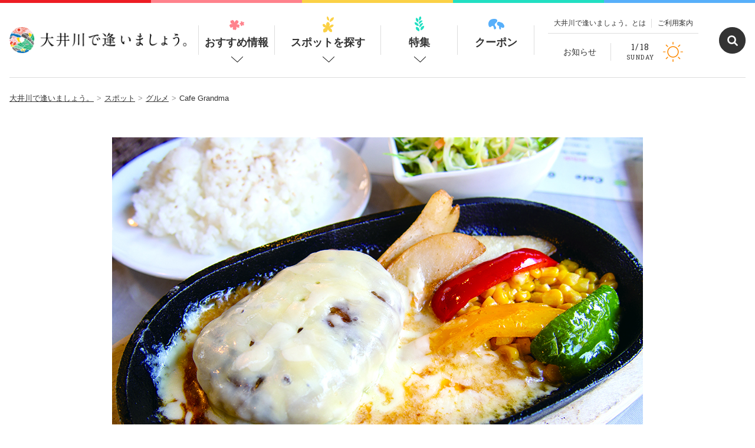

--- FILE ---
content_type: text/html; charset=UTF-8
request_url: https://oi-river.com/places/128
body_size: 15445
content:
<!DOCTYPE HTML>
<html>
<head>
<meta charset="utf-8">
<meta http-equiv="X-UA-Compatible" content="IE=edge,chrome=1">
<meta name="viewport" content="width=device-width, maximum-scale=2, user-scalable=1">
<title>Cafe Grandma | 大井川で逢いましょう。</title>

		<!-- All in One SEO 4.8.9 - aioseo.com -->
	<meta name="robots" content="max-image-preview:large" />
	<meta name="author" content="oi-river_admin"/>
	<link rel="canonical" href="https://oi-river.com/places/128" />
	<meta name="generator" content="All in One SEO (AIOSEO) 4.8.9" />
		<meta property="og:locale" content="ja_JP" />
		<meta property="og:site_name" content="大井川で逢いましょう。 | 大井川の観光情報を発信！遊びに来てね。" />
		<meta property="og:type" content="article" />
		<meta property="og:title" content="Cafe Grandma | 大井川で逢いましょう。" />
		<meta property="og:url" content="https://oi-river.com/places/128" />
		<meta property="og:image" content="https://oi-river.com/_assets/wp-content/uploads/2017/06/P1010169.jpg" />
		<meta property="og:image:secure_url" content="https://oi-river.com/_assets/wp-content/uploads/2017/06/P1010169.jpg" />
		<meta property="og:image:width" content="900" />
		<meta property="og:image:height" content="600" />
		<meta property="article:published_time" content="2017-06-01T04:57:30+00:00" />
		<meta property="article:modified_time" content="2024-07-31T07:16:51+00:00" />
		<meta name="twitter:card" content="summary" />
		<meta name="twitter:site" content="@oigawa_online" />
		<meta name="twitter:title" content="Cafe Grandma | 大井川で逢いましょう。" />
		<meta name="twitter:image" content="https://oi-river.com/_assets/wp-content/uploads/2017/06/P1010169.jpg" />
		<script type="application/ld+json" class="aioseo-schema">
			{"@context":"https:\/\/schema.org","@graph":[{"@type":"BreadcrumbList","@id":"https:\/\/oi-river.com\/places\/128#breadcrumblist","itemListElement":[{"@type":"ListItem","@id":"https:\/\/oi-river.com#listItem","position":1,"name":"\u30db\u30fc\u30e0","item":"https:\/\/oi-river.com","nextItem":{"@type":"ListItem","@id":"https:\/\/oi-river.com\/places#listItem","name":"\u30b9\u30dd\u30c3\u30c8"}},{"@type":"ListItem","@id":"https:\/\/oi-river.com\/places#listItem","position":2,"name":"\u30b9\u30dd\u30c3\u30c8","item":"https:\/\/oi-river.com\/places","nextItem":{"@type":"ListItem","@id":"https:\/\/oi-river.com\/tag\/%e5%a5%a5%e5%a4%a7%e4%ba%95%e3%82%b0%e3%83%ab%e3%83%a1#listItem","name":"\u5965\u5927\u4e95\u30b0\u30eb\u30e1"},"previousItem":{"@type":"ListItem","@id":"https:\/\/oi-river.com#listItem","name":"\u30db\u30fc\u30e0"}},{"@type":"ListItem","@id":"https:\/\/oi-river.com\/tag\/%e5%a5%a5%e5%a4%a7%e4%ba%95%e3%82%b0%e3%83%ab%e3%83%a1#listItem","position":3,"name":"\u5965\u5927\u4e95\u30b0\u30eb\u30e1","item":"https:\/\/oi-river.com\/tag\/%e5%a5%a5%e5%a4%a7%e4%ba%95%e3%82%b0%e3%83%ab%e3%83%a1","nextItem":{"@type":"ListItem","@id":"https:\/\/oi-river.com\/places\/128#listItem","name":"Cafe Grandma"},"previousItem":{"@type":"ListItem","@id":"https:\/\/oi-river.com\/places#listItem","name":"\u30b9\u30dd\u30c3\u30c8"}},{"@type":"ListItem","@id":"https:\/\/oi-river.com\/places\/128#listItem","position":4,"name":"Cafe Grandma","previousItem":{"@type":"ListItem","@id":"https:\/\/oi-river.com\/tag\/%e5%a5%a5%e5%a4%a7%e4%ba%95%e3%82%b0%e3%83%ab%e3%83%a1#listItem","name":"\u5965\u5927\u4e95\u30b0\u30eb\u30e1"}}]},{"@type":"Organization","@id":"https:\/\/oi-river.com\/#organization","name":"\u5927\u4e95\u5ddd\u3067\u9022\u3044\u307e\u3057\u3087\u3046\u3002","description":"\u5927\u4e95\u5ddd\u306e\u89b3\u5149\u60c5\u5831\u3092\u767a\u4fe1\uff01\u904a\u3073\u306b\u6765\u3066\u306d\u3002","url":"https:\/\/oi-river.com\/"},{"@type":"Person","@id":"https:\/\/oi-river.com\/author\/oi-river_admin#author","url":"https:\/\/oi-river.com\/author\/oi-river_admin","name":"oi-river_admin","image":{"@type":"ImageObject","@id":"https:\/\/oi-river.com\/places\/128#authorImage","url":"https:\/\/secure.gravatar.com\/avatar\/1bf8e627cab6d60a0cc5a3cf51858b06?s=96&d=mm&r=g","width":96,"height":96,"caption":"oi-river_admin"}},{"@type":"WebPage","@id":"https:\/\/oi-river.com\/places\/128#webpage","url":"https:\/\/oi-river.com\/places\/128","name":"Cafe Grandma | \u5927\u4e95\u5ddd\u3067\u9022\u3044\u307e\u3057\u3087\u3046\u3002","inLanguage":"ja","isPartOf":{"@id":"https:\/\/oi-river.com\/#website"},"breadcrumb":{"@id":"https:\/\/oi-river.com\/places\/128#breadcrumblist"},"author":{"@id":"https:\/\/oi-river.com\/author\/oi-river_admin#author"},"creator":{"@id":"https:\/\/oi-river.com\/author\/oi-river_admin#author"},"image":{"@type":"ImageObject","url":"https:\/\/oi-river.com\/_assets\/wp-content\/uploads\/2017\/06\/P1010169.jpg","@id":"https:\/\/oi-river.com\/places\/128\/#mainImage","width":900,"height":600,"caption":"OLYMPUS DIGITAL CAMERA"},"primaryImageOfPage":{"@id":"https:\/\/oi-river.com\/places\/128#mainImage"},"datePublished":"2017-06-01T13:57:30+09:00","dateModified":"2024-07-31T16:16:51+09:00"},{"@type":"WebSite","@id":"https:\/\/oi-river.com\/#website","url":"https:\/\/oi-river.com\/","name":"\u5927\u4e95\u5ddd\u3067\u9022\u3044\u307e\u3057\u3087\u3046\u3002","description":"\u5927\u4e95\u5ddd\u306e\u89b3\u5149\u60c5\u5831\u3092\u767a\u4fe1\uff01\u904a\u3073\u306b\u6765\u3066\u306d\u3002","inLanguage":"ja","publisher":{"@id":"https:\/\/oi-river.com\/#organization"}}]}
		</script>
		<!-- All in One SEO -->

<link rel='stylesheet' id='wp-block-library-css' href='https://oi-river.com/_assets/wp-includes/css/dist/block-library/style.min.css?ver=6.5.7' type='text/css' media='all' />
<style id='classic-theme-styles-inline-css' type='text/css'>
/*! This file is auto-generated */
.wp-block-button__link{color:#fff;background-color:#32373c;border-radius:9999px;box-shadow:none;text-decoration:none;padding:calc(.667em + 2px) calc(1.333em + 2px);font-size:1.125em}.wp-block-file__button{background:#32373c;color:#fff;text-decoration:none}
</style>
<style id='global-styles-inline-css' type='text/css'>
body{--wp--preset--color--black: #000000;--wp--preset--color--cyan-bluish-gray: #abb8c3;--wp--preset--color--white: #ffffff;--wp--preset--color--pale-pink: #f78da7;--wp--preset--color--vivid-red: #cf2e2e;--wp--preset--color--luminous-vivid-orange: #ff6900;--wp--preset--color--luminous-vivid-amber: #fcb900;--wp--preset--color--light-green-cyan: #7bdcb5;--wp--preset--color--vivid-green-cyan: #00d084;--wp--preset--color--pale-cyan-blue: #8ed1fc;--wp--preset--color--vivid-cyan-blue: #0693e3;--wp--preset--color--vivid-purple: #9b51e0;--wp--preset--gradient--vivid-cyan-blue-to-vivid-purple: linear-gradient(135deg,rgba(6,147,227,1) 0%,rgb(155,81,224) 100%);--wp--preset--gradient--light-green-cyan-to-vivid-green-cyan: linear-gradient(135deg,rgb(122,220,180) 0%,rgb(0,208,130) 100%);--wp--preset--gradient--luminous-vivid-amber-to-luminous-vivid-orange: linear-gradient(135deg,rgba(252,185,0,1) 0%,rgba(255,105,0,1) 100%);--wp--preset--gradient--luminous-vivid-orange-to-vivid-red: linear-gradient(135deg,rgba(255,105,0,1) 0%,rgb(207,46,46) 100%);--wp--preset--gradient--very-light-gray-to-cyan-bluish-gray: linear-gradient(135deg,rgb(238,238,238) 0%,rgb(169,184,195) 100%);--wp--preset--gradient--cool-to-warm-spectrum: linear-gradient(135deg,rgb(74,234,220) 0%,rgb(151,120,209) 20%,rgb(207,42,186) 40%,rgb(238,44,130) 60%,rgb(251,105,98) 80%,rgb(254,248,76) 100%);--wp--preset--gradient--blush-light-purple: linear-gradient(135deg,rgb(255,206,236) 0%,rgb(152,150,240) 100%);--wp--preset--gradient--blush-bordeaux: linear-gradient(135deg,rgb(254,205,165) 0%,rgb(254,45,45) 50%,rgb(107,0,62) 100%);--wp--preset--gradient--luminous-dusk: linear-gradient(135deg,rgb(255,203,112) 0%,rgb(199,81,192) 50%,rgb(65,88,208) 100%);--wp--preset--gradient--pale-ocean: linear-gradient(135deg,rgb(255,245,203) 0%,rgb(182,227,212) 50%,rgb(51,167,181) 100%);--wp--preset--gradient--electric-grass: linear-gradient(135deg,rgb(202,248,128) 0%,rgb(113,206,126) 100%);--wp--preset--gradient--midnight: linear-gradient(135deg,rgb(2,3,129) 0%,rgb(40,116,252) 100%);--wp--preset--font-size--small: 13px;--wp--preset--font-size--medium: 20px;--wp--preset--font-size--large: 36px;--wp--preset--font-size--x-large: 42px;--wp--preset--spacing--20: 0.44rem;--wp--preset--spacing--30: 0.67rem;--wp--preset--spacing--40: 1rem;--wp--preset--spacing--50: 1.5rem;--wp--preset--spacing--60: 2.25rem;--wp--preset--spacing--70: 3.38rem;--wp--preset--spacing--80: 5.06rem;--wp--preset--shadow--natural: 6px 6px 9px rgba(0, 0, 0, 0.2);--wp--preset--shadow--deep: 12px 12px 50px rgba(0, 0, 0, 0.4);--wp--preset--shadow--sharp: 6px 6px 0px rgba(0, 0, 0, 0.2);--wp--preset--shadow--outlined: 6px 6px 0px -3px rgba(255, 255, 255, 1), 6px 6px rgba(0, 0, 0, 1);--wp--preset--shadow--crisp: 6px 6px 0px rgba(0, 0, 0, 1);}:where(.is-layout-flex){gap: 0.5em;}:where(.is-layout-grid){gap: 0.5em;}body .is-layout-flex{display: flex;}body .is-layout-flex{flex-wrap: wrap;align-items: center;}body .is-layout-flex > *{margin: 0;}body .is-layout-grid{display: grid;}body .is-layout-grid > *{margin: 0;}:where(.wp-block-columns.is-layout-flex){gap: 2em;}:where(.wp-block-columns.is-layout-grid){gap: 2em;}:where(.wp-block-post-template.is-layout-flex){gap: 1.25em;}:where(.wp-block-post-template.is-layout-grid){gap: 1.25em;}.has-black-color{color: var(--wp--preset--color--black) !important;}.has-cyan-bluish-gray-color{color: var(--wp--preset--color--cyan-bluish-gray) !important;}.has-white-color{color: var(--wp--preset--color--white) !important;}.has-pale-pink-color{color: var(--wp--preset--color--pale-pink) !important;}.has-vivid-red-color{color: var(--wp--preset--color--vivid-red) !important;}.has-luminous-vivid-orange-color{color: var(--wp--preset--color--luminous-vivid-orange) !important;}.has-luminous-vivid-amber-color{color: var(--wp--preset--color--luminous-vivid-amber) !important;}.has-light-green-cyan-color{color: var(--wp--preset--color--light-green-cyan) !important;}.has-vivid-green-cyan-color{color: var(--wp--preset--color--vivid-green-cyan) !important;}.has-pale-cyan-blue-color{color: var(--wp--preset--color--pale-cyan-blue) !important;}.has-vivid-cyan-blue-color{color: var(--wp--preset--color--vivid-cyan-blue) !important;}.has-vivid-purple-color{color: var(--wp--preset--color--vivid-purple) !important;}.has-black-background-color{background-color: var(--wp--preset--color--black) !important;}.has-cyan-bluish-gray-background-color{background-color: var(--wp--preset--color--cyan-bluish-gray) !important;}.has-white-background-color{background-color: var(--wp--preset--color--white) !important;}.has-pale-pink-background-color{background-color: var(--wp--preset--color--pale-pink) !important;}.has-vivid-red-background-color{background-color: var(--wp--preset--color--vivid-red) !important;}.has-luminous-vivid-orange-background-color{background-color: var(--wp--preset--color--luminous-vivid-orange) !important;}.has-luminous-vivid-amber-background-color{background-color: var(--wp--preset--color--luminous-vivid-amber) !important;}.has-light-green-cyan-background-color{background-color: var(--wp--preset--color--light-green-cyan) !important;}.has-vivid-green-cyan-background-color{background-color: var(--wp--preset--color--vivid-green-cyan) !important;}.has-pale-cyan-blue-background-color{background-color: var(--wp--preset--color--pale-cyan-blue) !important;}.has-vivid-cyan-blue-background-color{background-color: var(--wp--preset--color--vivid-cyan-blue) !important;}.has-vivid-purple-background-color{background-color: var(--wp--preset--color--vivid-purple) !important;}.has-black-border-color{border-color: var(--wp--preset--color--black) !important;}.has-cyan-bluish-gray-border-color{border-color: var(--wp--preset--color--cyan-bluish-gray) !important;}.has-white-border-color{border-color: var(--wp--preset--color--white) !important;}.has-pale-pink-border-color{border-color: var(--wp--preset--color--pale-pink) !important;}.has-vivid-red-border-color{border-color: var(--wp--preset--color--vivid-red) !important;}.has-luminous-vivid-orange-border-color{border-color: var(--wp--preset--color--luminous-vivid-orange) !important;}.has-luminous-vivid-amber-border-color{border-color: var(--wp--preset--color--luminous-vivid-amber) !important;}.has-light-green-cyan-border-color{border-color: var(--wp--preset--color--light-green-cyan) !important;}.has-vivid-green-cyan-border-color{border-color: var(--wp--preset--color--vivid-green-cyan) !important;}.has-pale-cyan-blue-border-color{border-color: var(--wp--preset--color--pale-cyan-blue) !important;}.has-vivid-cyan-blue-border-color{border-color: var(--wp--preset--color--vivid-cyan-blue) !important;}.has-vivid-purple-border-color{border-color: var(--wp--preset--color--vivid-purple) !important;}.has-vivid-cyan-blue-to-vivid-purple-gradient-background{background: var(--wp--preset--gradient--vivid-cyan-blue-to-vivid-purple) !important;}.has-light-green-cyan-to-vivid-green-cyan-gradient-background{background: var(--wp--preset--gradient--light-green-cyan-to-vivid-green-cyan) !important;}.has-luminous-vivid-amber-to-luminous-vivid-orange-gradient-background{background: var(--wp--preset--gradient--luminous-vivid-amber-to-luminous-vivid-orange) !important;}.has-luminous-vivid-orange-to-vivid-red-gradient-background{background: var(--wp--preset--gradient--luminous-vivid-orange-to-vivid-red) !important;}.has-very-light-gray-to-cyan-bluish-gray-gradient-background{background: var(--wp--preset--gradient--very-light-gray-to-cyan-bluish-gray) !important;}.has-cool-to-warm-spectrum-gradient-background{background: var(--wp--preset--gradient--cool-to-warm-spectrum) !important;}.has-blush-light-purple-gradient-background{background: var(--wp--preset--gradient--blush-light-purple) !important;}.has-blush-bordeaux-gradient-background{background: var(--wp--preset--gradient--blush-bordeaux) !important;}.has-luminous-dusk-gradient-background{background: var(--wp--preset--gradient--luminous-dusk) !important;}.has-pale-ocean-gradient-background{background: var(--wp--preset--gradient--pale-ocean) !important;}.has-electric-grass-gradient-background{background: var(--wp--preset--gradient--electric-grass) !important;}.has-midnight-gradient-background{background: var(--wp--preset--gradient--midnight) !important;}.has-small-font-size{font-size: var(--wp--preset--font-size--small) !important;}.has-medium-font-size{font-size: var(--wp--preset--font-size--medium) !important;}.has-large-font-size{font-size: var(--wp--preset--font-size--large) !important;}.has-x-large-font-size{font-size: var(--wp--preset--font-size--x-large) !important;}
.wp-block-navigation a:where(:not(.wp-element-button)){color: inherit;}
:where(.wp-block-post-template.is-layout-flex){gap: 1.25em;}:where(.wp-block-post-template.is-layout-grid){gap: 1.25em;}
:where(.wp-block-columns.is-layout-flex){gap: 2em;}:where(.wp-block-columns.is-layout-grid){gap: 2em;}
.wp-block-pullquote{font-size: 1.5em;line-height: 1.6;}
</style>
<link rel='stylesheet' id='mytheme-css-css' href='https://oi-river.com/_assets/wp-content/themes/oi-river/app.css?ver=1219868563' type='text/css' media='all' />
<link rel='stylesheet' id='custom-css-css' href='https://oi-river.com/_assets/wp-content/themes/oi-river/custom.css?ver=222483783' type='text/css' media='all' />
<link rel='stylesheet' id='no-right-click-images-frontend-css' href='https://oi-river.com/_assets/wp-content/plugins/no-right-click-images-plugin/css/no-right-click-images-frontend.css?ver=4.1' type='text/css' media='all' />
<script type="text/javascript" src="https://oi-river.com/_assets/wp-content/themes/oi-river/app.min.js?ver=545536796" id="smart-script-js"></script>
<script type="text/javascript" src="https://oi-river.com/_assets/wp-includes/js/jquery/jquery.min.js?ver=3.7.1" id="jquery-core-js"></script>
<script type="text/javascript" src="https://oi-river.com/_assets/wp-includes/js/jquery/jquery-migrate.min.js?ver=3.4.1" id="jquery-migrate-js"></script>
<link rel="https://api.w.org/" href="https://oi-river.com/wp-json/" /><link rel="alternate" type="application/json+oembed" href="https://oi-river.com/wp-json/oembed/1.0/embed?url=https%3A%2F%2Foi-river.com%2Fplaces%2F128" />
<link rel="alternate" type="text/xml+oembed" href="https://oi-river.com/wp-json/oembed/1.0/embed?url=https%3A%2F%2Foi-river.com%2Fplaces%2F128&#038;format=xml" />
		<style type="text/css" id="wp-custom-css">
			.contents1,.contents2{
width: 50%;
height: 100px;
padding-left:10px;
	padding-right:10px;
}

.main{
display: flex;
}

@media print, only screen and (min-width: 768px)
.social-area-official .social-area-official-button.social-area-official-button--twitter {
    background-size: 3.3rem 2.7rem;
}

.social-area-official .social-area-official-button.social-area-official-button--twitter {
	background: #000000 url("/_assets/wp-content/themes/oi-river/images/icon_social_X.png") no-repeat scroll 50% 50%;
	background-size: 2.64rem 2.16rem;
}


.c-social-v2-button.c-social-v2-button--twitter {
    background: #000000  url("/_assets/wp-content/themes/oi-river/images/icon_social_X.png") no-repeat scroll 50% 50%;
    background-size: 2.2rem 1.8rem;
}

.c-social-button.c-social-button--twitter  {
    background: #000000  url("/_assets/wp-content/themes/oi-river/images/icon_social_X.png") no-repeat scroll 50% 50%;
    background-size: 2.2rem 1.8rem;
}

/*FontAwesome入れていない人は消しましょう*/
div#ez-toc-container p.ez-toc-title:before{
   font-family:"Font Awesome 5 Free";
   content:"\f0ca";
   font-weight:900;
	 padding-right:10px;
}

/* 目次 */
#ez-toc-container .ez-toc-list li {
margin : 0.5em auto;	
}
#ez-toc-container{
	display: block !important;
	width: 100%;
	background: #fff;
	border: 1px solid #ccc;
	font-size: 95%;
	box-sizing: border-box;
	line-height: 1.4;
	margin: 40px auto;
	padding: 1em 1em;
	position: relative;
}
#ez-toc-container p.ez-toc-title{
	text-align: center;
	font-weight: bold!important;
	width: 100%
}
#ez-toc-container ul{
	margin: 15px 0 10px;
}
#ez-toc-container ul ul{
	margin-top: 5px;
	margin-bottom: 0;
}
#ez-toc-container ul li {
	border-bottom: 1px solid #ddd;
	margin-bottom: 13px;
	padding-bottom: 5px
}
#ez-toc-container ul li:last-child{
	margin-bottom: 0
}
#ez-toc-container ul li li {
	list-style: none !important;
	border-bottom: none;
	margin-bottom: 7px
}
#ez-toc-container ul li li:last-child{
	margin-bottom: 0
}
#ez-toc-container .ez-toc-list li:last-child {
  border:0;
}
#ez-toc-container a{
	color: #000070;
}
#ez-toc-container a:hover{
	text-decoration: none;
	opacity:.5;
}
.ez-toc-title-toggle{
	position: absolute;
	top: 18px;
	right: 20px;
}
@media(min-width:640px) {
	#ez-toc-container{
		padding: 1em 2em;
		width: 90%!important;
	}
	.ez-toc-title-toggle{
		top: 20px;
		right: 40px
	}
}
.ez-toc-title-container{
	text-align: center;
	line-height: 4rem;
}		</style>
		<!-- Google Tag Manager -->
<script>(function(w,d,s,l,i){w[l]=w[l]||[];w[l].push({'gtm.start':
new Date().getTime(),event:'gtm.js'});var f=d.getElementsByTagName(s)[0],
j=d.createElement(s),dl=l!='dataLayer'?'&l='+l:'';j.async=true;j.src=
'https://www.googletagmanager.com/gtm.js?id='+i+dl;f.parentNode.insertBefore(j,f);
})(window,document,'script','dataLayer','GTM-WDD2SJC');</script>


<script>(function(w,d,s,l,i){w[l]=w[l]||[];w[l].push({'gtm.start':
new Date().getTime(),event:'gtm.js'});var f=d.getElementsByTagName(s)[0],
j=d.createElement(s),dl=l!='dataLayer'?'&l='+l:'';j.async=true;j.src=
'https://www.googletagmanager.com/gtm.js?id='+i+dl;f.parentNode.insertBefore(j,f);
})(window,document,'script','dataLayer','GTM-TSKWT64');</script>
<!-- End Google Tag Manager -->	

	
	
	
	
	
<!-- Facebook Pixel Code -->
<script>
!function(f,b,e,v,n,t,s)
{if(f.fbq)return;n=f.fbq=function(){n.callMethod?
n.callMethod.apply(n,arguments):n.queue.push(arguments)};
if(!f._fbq)f._fbq=n;n.push=n;n.loaded=!0;n.version='2.0';
n.queue=[];t=b.createElement(e);t.async=!0;
t.src=v;s=b.getElementsByTagName(e)[0];
s.parentNode.insertBefore(t,s)}(window,document,'script',
'https://connect.facebook.net/en_US/fbevents.js');
 fbq('init', '2136370803259978'); 
fbq('track', 'PageView');
</script>
<noscript>
 <img height="1" width="1" 
src="https://www.facebook.com/tr?id=2136370803259978&ev=PageView
&noscript=1"/>
</noscript>
<!-- End Facebook Pixel Code -->
<meta name="facebook-domain-verification" content="r05jdfun7feo8a6qqczv3wrdjtb91v" />

<!-- Begin Mieruca Embed Code -->
<script type="text/javascript" id="mierucajs">
window.__fid = window.__fid || [];__fid.push([361488680]);
(function() {
function mieruca(){if(typeof window.__fjsld != "undefined") return; window.__fjsld = 1; var fjs = document.createElement('script'); fjs.type = 'text/javascript'; fjs.async = true; fjs.id = "fjssync"; var timestamp = new Date;fjs.src = ('https:' == document.location.protocol ? 'https' : 'http') + '://hm.mieru-ca.com/service/js/mieruca-hm.js?v='+ timestamp.getTime(); var x = document.getElementsByTagName('script')[0]; x.parentNode.insertBefore(fjs, x); };
setTimeout(mieruca, 500); document.readyState != "complete" ? (window.attachEvent ? window.attachEvent("onload", mieruca) : window.addEventListener("load", mieruca, false)) : mieruca();
})();
</script>
<!-- End Mieruca Embed Code -->	
<link rel="stylesheet" href="https://cdnjs.cloudflare.com/ajax/libs/font-awesome/6.5.1/css/all.min.css">
</head>

<body class="single single-places postid-128 places noie chrome">
<!-- Google Tag Manager (noscript) -->
<noscript><iframe src="https://www.googletagmanager.com/ns.html?id=GTM-WDD2SJC"
height="0" width="0" style="display:none;visibility:hidden"></iframe></noscript>
	
<noscript><iframe src="https://www.googletagmanager.com/ns.html?id=GTM-TSKWT64"
height="0" width="0" style="display:none;visibility:hidden"></iframe></noscript>
<!-- End Google Tag Manager (noscript) -->


<div class="wrap">

	
	
<div class="c-color-bar">
	<span></span>
	<span></span>
	<span></span>
	<span></span>
	<span></span>
</div>
	
	<header>
		<div class="header">
			<p class="header-top u-hidden--pc">
				大井川観光情報サイト
			</p>
			<p class="header-logo">
<a href="https://oi-river.com"><img src="https://oi-river.com/_assets/wp-content/themes/oi-river/images/logo.png" alt="大井川で逢いましょう。"></a></p>
			<div class="header-right u-hidden--sp">
				<ul class="header-right-nav">
					<li class="header-right-nav__item">
						<a href="https://oi-river.com/about">大井川で逢いましょう。とは</a>
					</li>
					<li class="header-right-nav__item">
						<a href="https://oi-river.com/guide">ご利用案内</a>
					</li>
				</ul>
				<div class="header-right-bottom">
					<p class="header-right-bottom__left">
						<a href="https://oi-river.com/news">お知らせ</a>
					</p>
					<div class="header-right-bottom__right">
						<div class="header-weather">
							<p class="header-weather__date">
								<strong>
								1/18								</strong><br>
								<span>
									SUNDAY								</span>
							</p>
							
<p class="header-weather__img">
<img src="https://oi-river.com/_assets/wp-content/themes/oi-river/images/icon_weather_01d.png" alt=""></p>

						</div>
					</div>
				</div>
			</div>
			<p class="header-serach"><a href="javascript:void(0);" class="js-header-serach-button" ontouchstart=""></a></p>
			<nav class="u-hidden--sp">
	<ul class="nav-body">
		<li class="nav-item nav-item--blog">
			<a href="https://oi-river.com/blog">おすすめ情報<span></span></a>
		</li>
		<li class="nav-item nav-item--places">
			<a href="https://oi-river.com/places" class="js-nav-item" data-menu="places">スポットを探す<span></span></a>
		</li>
		<li class="nav-item nav-item--features">
			<a href="https://oi-river.com/features" class="js-nav-item" data-menu="features">特集<span></span></a>
		</li>
		<li class="nav-item nav-item--coupons">
			<a href="https://oi-river.com/coupons">クーポン<span></span></a>
		</li>
	</ul>
</nav>
			<div class="search-box">
				<div class="search-box__body">
					<div class="search-box-item">
						<form method="get" action="https://oi-river.com/" class="search-box-item__form">
							<input type="text" name="s" placeholder="検索するワードを入力して下さい" class="search-box-item__input js-search-box-item-input">
							<input type="submit" value="検索" class="search-box-item__button">
						</form>
					</div>
				</div>
			</div>
			<div class="header-menu u-hidden--pc">
				<a href="javascript:void(0);" class="header-menu__link js-header-menu-link">
					<div class="header-menu__icon">
						<span></span>
						<span></span>
						<span></span>
					</div>
					<p class="header-menu__text">MENU</p>
				</a>
			</div>
		</div>
	</header>
	
	<div class="global-menu global-menu--top u-hidden--pc">
		<div class="global-menu__body">
			<div class="global-menu-search">
				<form method="get" action="https://oi-river.com/" class="global-menu-search__form">
					<input type="text" name="s" placeholder="キーワード検索" class="global-menu-search__input">
				</form>
			</div>
			<ul class="global-nav">
				<li class="global-nav__item">
					<a href="/places">おすすめスポット<span class="global-nav__icon"></span></a>
				</li>
				<li class="global-nav__item">
					<ul class="global-child-nav">
						<li class="global-child-nav__item">
							<a href="/places_cat/playground">あそび・体験</a>
						</li>
						<li class="global-child-nav__item">
							<a href="/places_cat/restaurant">グルメ</a>
						</li>
						<li class="global-child-nav__item">
							<a href="/places_cat/accommodation">宿泊</a>
						</li>
						<li class="global-child-nav__item">
							<a href="/places_cat/shop">おみやげ</a>
						</li>
						<li class="global-child-nav__item">
							<a href="/places_cat/onsen">温泉</a>
						</li>
						<li class="global-child-nav__item">
						</li>
					</ul>
				</li>
				<li class="global-nav__item">
					<a href="/access#area">エリアからさがす<span class="global-nav__icon"></span></a>
				</li>
			</ul>
			
			<ul class="global-nav">
				<li class="global-nav__item">
					<a href="/features">特集<span class="global-nav__icon"></span></a>
				</li>
				<li class="global-nav__item">
					<a href="/blog">おすすめ情報<span class="global-nav__icon"></span></a>
				</li>
				<li class="global-nav__item">
					<a href="/events">イベント<span class="global-nav__icon"></span></a>
				</li>
			</ul>
			
			<ul class="global-bottom-nav">
				<li class="global-bottom-nav__item"><a href="/access">大井川へのアクセス</a></li>
				<li class="global-bottom-nav__item"><a href="/contact">お問い合わせ</a></li>
				<li class="global-bottom-nav__item"><a href="/seasons-calendar">大井川の四季</a></li>
			</ul>
		</div>
	</div>
	
	
<div class="mega-nav mega-nav--places">
	<div class="mega-nav-body">
		<div class="mega-nav-body__left">
			<div class="mega-nav-single mega-nav-single--places">
<a href="https://oi-river.com/places_cat/playground" class="mega-nav-single__button mega-nav-single__button--playground" style="background-color: #f07780;">
あそび・体験！</a>
</div>
<div class="mega-nav-single mega-nav-single--places">
<a href="https://oi-river.com/places_cat/restaurant" class="mega-nav-single__button mega-nav-single__button--restaurant" style="background-color: #f1bc38;">
グルメ！</a>
</div>
<div class="mega-nav-single mega-nav-single--places">
<a href="https://oi-river.com/places_cat/accommodation" class="mega-nav-single__button mega-nav-single__button--accommodation" style="background-color: #46bd9d;">
宿泊！</a>
</div>
<div class="mega-nav-single mega-nav-single--places">
<a href="https://oi-river.com/places_cat/shop" class="mega-nav-single__button mega-nav-single__button--shop" style="background-color: #5ba2d1;">
おみやげ！</a>
</div>
<div class="mega-nav-single mega-nav-single--places">
<a href="https://oi-river.com/places_cat/onsen" class="mega-nav-single__button mega-nav-single__button--onsen" style="background-color: #795fb5;">
温泉！</a>
</div>
			<div class="mega-nav-single">
				<a href="https://oi-river.com/access#area" class="mega-nav-area-button">エリアからさがす</a>
			</div>
		</div>
		<div class="mega-nav-body__right">
			<p class="mega-nav__links">
				<a href="https://oi-river.com/places">スポット一覧を見る</a>
			</p>
			<p class="mega-nav__close">
				<a href="javascript:void(0);" class="js-mega-nav-close" data-menu="places"><span>閉じる</span></a>
			</p>
		</div>
	</div>
</div>

<div class="mega-nav mega-nav--features">
	<div class="mega-nav-body">
		<div class="mega-nav-body__left mega-nav-half-wrap">
			<div class="mega-nav-half">
<a href="https://oi-river.com/features/dayoutwiththomas">
<img src="https://oi-river.com/_assets/wp-content/uploads/2019/07/thomas_main2025A-670x353.jpg" alt="トーマス号にココで逢えるよ！スポット＆時刻表 2025"></a>
</div>
<div class="mega-nav-half">
<a href="https://oi-river.com/features/sumatakyo_cafe">
<img src="https://oi-river.com/_assets/wp-content/uploads/2023/09/sumatakyo_banner.jpg" alt="寸又峡・夢のつり橋へ行ったら必ず立ち寄りたいカフェ＆ランチのお店 5選"></a>
</div>
<div class="mega-nav-half">
<a href="https://oi-river.com/features/%e5%a4%a7%e9%89%84%e3%81%ae%e9%9b%bb%e8%bb%8a%e3%81%a8%e3%83%90%e3%82%b9%e3%81%a7%e8%a1%8c%e3%81%8f%e5%a4%a7%e4%ba%95%e5%b7%9d%e3%81%ae%e7%b4%85%e8%91%89%e3%82%b9%e3%83%9d%e3%83%83%e3%83%88best5">
<img src="https://oi-river.com/_assets/wp-content/uploads/2017/11/kouyou_banner_670x353.jpg" alt="【2023年最新版】大井川の紅葉スポットBEST5"></a>
</div>
<div class="mega-nav-half">
<a href="https://oi-river.com/features/lunch">
<img src="https://oi-river.com/_assets/wp-content/uploads/2017/09/lunchmain.jpg" alt="大井川のおいしいランチ"></a>
</div>
<div class="mega-nav-half">
<a href="https://oi-river.com/features/yuran-flight">
<img src="https://oi-river.com/_assets/wp-content/uploads/2022/02/yuran_tokusyu-02-1-670x353.jpg" alt="富士山遊覧フライトツアーの見どころ5選｜静岡県中部・大井川の旅行を日帰りで楽しみたい方にオススメのツアー"></a>
</div>
<div class="mega-nav-half">
<a href="https://oi-river.com/features/mtfuji-shizuokaairport">
<img src="https://oi-river.com/_assets/wp-content/uploads/2020/10/FSZ_feature_thumb.jpg" alt="富士山静岡空港の楽しみ方4選"></a>
</div>
<div class="mega-nav-half">
<a href="https://oi-river.com/features/%e5%a4%a2%e3%81%ae%e5%90%8a%e6%a9%8b%e2%98%86%e3%83%91%e3%83%bc%e3%83%95%e3%82%a7%e3%82%af%e3%83%88%e3%82%ac%e3%82%a4%e3%83%89">
<img src="https://oi-river.com/_assets/wp-content/uploads/2017/09/feature_tsuribashi_bnr_03.jpg" alt="夢の吊橋☆パーフェクトガイド"></a>
</div>
<div class="mega-nav-half">
<a href="https://oi-river.com/features/omaezaki_sea01">
<img src="https://oi-river.com/_assets/wp-content/uploads/2020/09/omaezaki_thum_001.jpg" alt="大井川から行ける！ 御前崎　海のあそび特集①　海に入る編"></a>
</div>
		</div>
		<div class="mega-nav-body__right">
			<p class="mega-nav__links">
				<a href="https://oi-river.com/features">特集一覧を見る</a>
			</p>
			<p class="mega-nav__close">
				<a href="javascript:void(0);" class="js-mega-nav-close" data-menu="features"><span>閉じる</span></a>
			</p>
		</div>
	</div>
</div>	


<div class="breadcrumb"><ol class="breadcrumb-body u-hidden--sp"><li class="breadcrumb-home"><a href="https://oi-river.com"><span >大井川で逢いましょう。</span></a></li><li><a href="https://oi-river.com/places"><span>スポット</span></a></li><li><a href="https://oi-river.com/places_cat/restaurant"><span>グルメ</span></a></li><li class="current-crumb"><a href="https://oi-river.com/places/128"><span><strong>Cafe Grandma</strong></span></a></li></ol></div>





	<p class="p-places-main">
		<img src="https://oi-river.com/_assets/wp-content/uploads/2017/06/P1010169.jpg" alt="Cafe Grandma">
	</p>

<div class="container--small">
	<article>
		<section class="p-places-box">

			<div class="p-places-contents">
				<div class="p-places-head">
											<p class="p-places-head-area">
															<span class="p-places-head-area__color" style="background-color: #22ac38"></span>
														<span class="p-places-head-area__title">千頭エリア</span>
						</p>
					
					<h1 class="p-places-head__title">Cafe Grandma</h1>

					
					<div class="p-places-head-info">
						<div class="p-places-head-info__cat">
							<p class="p-places-head__cat" style="background-color: #f1bc38">
グルメ</p>
						</div>
						<p class="p-places-head-info__map">
							<a href="#map">MAP</a>
						</p>
					</div>

				</div>

				<p class="p-places-box__catch">これぞ大井川ランチ。工夫を凝らしたジビエメニューが多数！</p>
<p class="p-places-box__text">大井川鐵道千頭駅のすぐ脇にあるCafe Grandmaには、地元産野菜とイノシシとシカを使用したジビエメニューがずらり。中でも”ジビエハンバーグ”は、ふわふわ食感でペロッと食べられると子どもとシェアする人が多いんですよ。</p>				
				<div class="p-places-box__photo">
<div class="p-places-box-photo">
<p class="p-places-box-photo__item">
<img src="https://oi-river.com/_assets/wp-content/uploads/2017/06/sango_huc_20170608_0085.jpg" alt=""></p>
										<div class="p-places-box-photo__contents">
						<div class="post-content">
							<p><span style="font-weight: 400;">こちらは大井川産のイノシシ肉を甘辛ソースで焼き肉にした”ジビエ丼”。契約猟師から仕入れるジビエは、「ここのが一番おいしいんだヨ」と、オーナーが厳選したもの。想像以上にやわらかくておいしい大井川のイノシシをぜひお試しください！</span></p>
						</div>
					</div>
								<p class="p-places-box-photo__item">
<img src="https://oi-river.com/_assets/wp-content/uploads/2017/06/IMG_9036-900x600.jpeg" alt=""></p>
										<div class="p-places-box-photo__contents">
						<div class="post-content">
							<p>ティータイムの利用もオススメ。グランマお手製の卵たっぷり ”ホワイトロール”は、しっとりとしたスポンジに、甘すぎない軽めのクリームでペロッと食べれます。その場で焙煎した、香り豊かなコーヒーと一緒にどうぞ。</p>
						</div>
					</div>
								<p class="p-places-box-photo__item">
<img src="https://oi-river.com/_assets/wp-content/uploads/2017/06/IMG_9027.jpg" alt=""></p>
										<div class="p-places-box-photo__contents">
						<div class="post-content">
							<p><span style="font-weight: 400;">木のぬくもりが伝わる広々とした店内には、オーナーが自ら川根茶で染めたハンカチやコースター、バックも販売しています。川根の新土産として好評の茶染め商品もぜひご覧ください。</span></p>
						</div>
					</div>
								</div>
</div>
				
				
				<div class="p-places-tags">
					
<ul class="c-tag-list">
<li class="c-tag"><a href="https://oi-river.com/tag/%e5%a5%a5%e5%a4%a7%e4%ba%95">奥大井</a></li>
<li class="c-tag"><a href="https://oi-river.com/tag/%e5%a5%a5%e5%a4%a7%e4%ba%95%e3%82%b0%e3%83%ab%e3%83%a1">奥大井グルメ</a></li>
<li class="c-tag"><a href="https://oi-river.com/tag/%e5%b7%9d%e6%a0%b9%e6%9c%ac%e7%94%ba">川根本町</a></li>
</ul>
				</div>
			</div>
			
						
			<div class="p-places-info">
				<p class="p-places-info__title"><span>Cafe Grandma</span></p>
				<p class="p-places-info__address">静岡県榛原郡川根本町千頭1225</p>
				<table class="p-places-info-table">
					<tr>
<th>アクセス</th>
<td>大井川鐵道 千頭駅から車で2分・徒歩3分</td></tr>
<tr>
<th>営業時間</th>
<td>11:00〜15:00</td></tr>
<tr>
<th>駐車場</th>
<td>あり</td></tr>
<tr>
<th>定休日</th>
<td>木曜日　第1,3水曜日　※祝日の場合は営業</td></tr>
<tr>
<th>料金</th>
<td>ジビエ丼(サラダ、スープ付き)¥1,800<br />
ジビエハンバーグ ¥1,800<br />
ジビエカレーうどん ¥1,300<br />
焙煎コーヒーホット　¥550<br />
手作りスイーツ　¥550</td></tr>
<tr class="u-hidden--sp">
<th>お問い合わせ先</th>
<td>0547-58-7018</td></tr>
				</table>
				<p class="p-places-info__button u-hidden--pc"><span class="p-places-info__tel">0547-58-7018</span></p>			</div>
			
		</section>
	</article>
</div>
	
<div class="container--small">
<div id="map" class="p-places-map">
<div class="marker" data-lat="35.10619900822518" data-lng="138.13666690898435"></div></div>
<p class="p-places-map-button">
<a href="http://maps.google.com/maps?saddr=&daddr=35.10619900822518,138.13666690898435&z=16" target="_balnk">Google Mapで開く</a></p>
</div>


<ul class="c-social-v2">
	<li class="c-social-v2__item">
		<a href="http://www.facebook.com/sharer.php?src=bm&u=https%3A%2F%2Foi-river.com%2Fplaces%2F128&t=Cafe+Grandma+%E5%A4%A7%E4%BA%95%E5%B7%9D%E3%81%A7%E9%80%A2%E3%81%84%E3%81%BE%E3%81%97%E3%82%87%E3%81%86%E3%80%82" class="c-social-v2-button c-social-v2-button--facebook js-social-facebook"></a>
	</li>
	<li class="c-social-v2__item">
		<a href="http://twitter.com/intent/tweet?url=https%3A%2F%2Foi-river.com%2Fplaces%2F128&text=Cafe+Grandma+%E5%A4%A7%E4%BA%95%E5%B7%9D%E3%81%A7%E9%80%A2%E3%81%84%E3%81%BE%E3%81%97%E3%82%87%E3%81%86%E3%80%82&tw_p=tweetbutton" class="c-social-v2-button c-social-v2-button--twitter js-social-twitter"></a>
	</li>
	<li class="c-social-v2__item">
		<a href="http://line.me/R/msg/text/?Cafe+Grandma+%E5%A4%A7%E4%BA%95%E5%B7%9D%E3%81%A7%E9%80%A2%E3%81%84%E3%81%BE%E3%81%97%E3%82%87%E3%81%86%E3%80%82%0Ahttps%3A%2F%2Foi-river.com%2Fplaces%2F128" class="c-social-v2-button c-social-v2-button--line" target="_blank"></a>
	</li>
</ul>



	<div class="container c-headline-bar-wrap">
		<h2 class="c-headline-bar"><strong>おすすめ情報</strong></h2>
	</div>
<div class="container">
<div class="c-rows-4">

<div class="c-rows-4__item c-rows-4__item--v2">
	<article class="c-blog-item c-blog-item--v2">
		<div class="c-blog-item-thumb">
			<a href="https://oi-river.com/blog/7892">
				<img src="https://oi-river.com/_assets/wp-content/uploads/2023/08/IMG_0008-1-2-288x192.jpg" alt="大井川鐵道　トーマスフェア千頭サテライト会場と千頭駅周辺の楽しみ方【2024年版】">							</a>
		</div>
		<div class="c-blog-item-inner">
			<h3 class="c-blog-item__title">
				<a href="https://oi-river.com/blog/7892">大井川鐵道　トーマスフェア千頭サテライト会場と千頭駅周辺の楽しみ方【2024年版】</a>
			</h3>
			<div class="c-blog-item-body">
				<div class="c-blog-item__cat">
<p class="c-blog-item__cat-item" style="background-color: #fbe8ec">
<a href="https://oi-river.com/blog_cat/experience">
体験</a>
</p>
</div>
				<div class="c-blog-item-author">
					<div class="c-blog-item-author__body">
						<a href="https://oi-river.com/author/official">
<p class="c-blog-item-author__thumb"><img width="60" height="60" src="https://oi-river.com/_assets/wp-content/uploads/2018/06/fd216c4948411c8f787c3e032354093e-60x60.jpg" class="attachment-author_thumb size-author_thumb" alt="" decoding="async" /></p>
</a>
					</div>
				</div>
			</div>
		</div>
	</article>
</div>



<div class="c-rows-4__item c-rows-4__item--v2">
	<article class="c-blog-item c-blog-item--v2">
		<div class="c-blog-item-thumb">
			<a href="https://oi-river.com/blog/7617">
				<img src="https://oi-river.com/_assets/wp-content/uploads/2019/06/image9-1-288x192.jpeg" alt="大井川鐵道 親子3人でバーティー号ときかんしゃトーマス号に初めて乗りました！">							</a>
		</div>
		<div class="c-blog-item-inner">
			<h3 class="c-blog-item__title">
				<a href="https://oi-river.com/blog/7617">大井川鐵道 親子3人でバーティー号ときかんしゃトーマス号に初めて乗りました！</a>
			</h3>
			<div class="c-blog-item-body">
				<div class="c-blog-item__cat">
<p class="c-blog-item__cat-item" style="background-color: #fbe8ec">
<a href="https://oi-river.com/blog_cat/experience">
体験</a>
</p>
</div>
				<div class="c-blog-item-author">
					<div class="c-blog-item-author__body">
						<a href="https://oi-river.com/author/monitor">
<p class="c-blog-item-author__thumb"><img width="60" height="60" src="https://oi-river.com/_assets/wp-content/uploads/2018/04/ab821d8ca2e9e81e61a6147c2848932b-60x60.jpg" class="attachment-author_thumb size-author_thumb" alt="" decoding="async" /></p>
</a>
					</div>
				</div>
			</div>
		</div>
	</article>
</div>



<div class="c-rows-4__item c-rows-4__item--v2">
	<article class="c-blog-item c-blog-item--v2">
		<div class="c-blog-item-thumb">
			<a href="https://oi-river.com/blog/6434">
				<img src="https://oi-river.com/_assets/wp-content/uploads/2018/10/IMG_6096-288x192.jpg" alt="大鉄・豊福さん直伝！大井川鉄道の旅を200%楽しむ方法〜大井川本線SL編〜">							</a>
		</div>
		<div class="c-blog-item-inner">
			<h3 class="c-blog-item__title">
				<a href="https://oi-river.com/blog/6434">大鉄・豊福さん直伝！大井川鉄道の旅を200%楽しむ方法〜大井川本線SL編〜</a>
			</h3>
			<div class="c-blog-item-body">
				<div class="c-blog-item__cat">
<p class="c-blog-item__cat-item" style="background-color: #fbe8ec">
<a href="https://oi-river.com/blog_cat/experience">
体験</a>
</p>
<p class="c-blog-item__cat-item" style="background-color: #b3d3e9">
<a href="https://oi-river.com/blog_cat/scene">
景色</a>
</p>
</div>
				<div class="c-blog-item-author">
					<div class="c-blog-item-author__body">
						<a href="https://oi-river.com/author/hitch">
<p class="c-blog-item-author__thumb"><img width="60" height="60" src="https://oi-river.com/_assets/wp-content/uploads/2017/09/matsushita-60x60.jpg" class="attachment-author_thumb size-author_thumb" alt="" decoding="async" /></p>
</a>
					</div>
				</div>
			</div>
		</div>
	</article>
</div>



<div class="c-rows-4__item c-rows-4__item--v2">
	<article class="c-blog-item c-blog-item--v2">
		<div class="c-blog-item-thumb">
			<a href="https://oi-river.com/blog/11193">
				<img src="https://oi-river.com/_assets/wp-content/uploads/2024/03/YC-banner-288x192.jpg" alt="『ゆるキャン△ SEASON３』大井川を知り尽くした、逢いましょうスタッフがオススメする大井川モデル地巡礼スポット紹介">							</a>
		</div>
		<div class="c-blog-item-inner">
			<h3 class="c-blog-item__title">
				<a href="https://oi-river.com/blog/11193">『ゆるキャン△ SEASON３』大井川を知り尽くした、逢いましょうスタッフがオススメする大井川モデル地巡礼スポット紹介</a>
			</h3>
			<div class="c-blog-item-body">
				<div class="c-blog-item__cat">
<p class="c-blog-item__cat-item" style="background-color: #fbe8ec">
<a href="https://oi-river.com/blog_cat/experience">
体験</a>
</p>
<p class="c-blog-item__cat-item" style="background-color: #fef1b2">
<a href="https://oi-river.com/blog_cat/gourmet">
グルメ</a>
</p>
<p class="c-blog-item__cat-item" style="background-color: #b3d3e9">
<a href="https://oi-river.com/blog_cat/scene">
景色</a>
</p>
</div>
				<div class="c-blog-item-author">
					<div class="c-blog-item-author__body">
						<a href="https://oi-river.com/author/takise">
<p class="c-blog-item-author__thumb"><img width="60" height="60" src="https://oi-river.com/_assets/wp-content/uploads/2024/03/188322_1004664332489_7523566_n-60x60.jpg" class="attachment-author_thumb size-author_thumb" alt="" decoding="async" /></p>
</a>
					</div>
				</div>
			</div>
		</div>
	</article>
</div>


</div>
</div>


	<div class="c-headline c-headline--v2">
		<h2 class="c-headline__main">
			<strong>周辺のスポット</strong>
		</h2>
		<span class="c-headline__sub">Spot</span>
	</div>
<div class="container">
<div class="c-rows-4">


<div class="c-rows-4__item">
	<article class="c-places-item c-places-item--v2">
		<div class="c-places-item-thumb">
			<a href="https://oi-river.com/places/7056">
				<img src="https://oi-river.com/_assets/wp-content/uploads/2019/03/tsune_saw_2019_03_15_0025-288x192.jpg" alt="澤本園">				<div class="c-places-item__cat">
<p class="c-places-item__cat-item" style="background-color: #5ba2d1">
おみやげ</p>
</div>
							</a>
		</div>
		<div class="c-places-item-head">
			<p class="c-places-item-head__area">千頭</p>

		</div>
		<p class="c-places-item__excerpt">澤本園</p>
		<h3 class="c-places-item__title">
			<a href="https://oi-river.com/places/7056">
				千頭駅から車で3分。川根茶のおみやげは澤本園で
			</a>
		</h3>
					<p class="p-places-head-area c-places-item__area u-hidden--pc">
									<span class="p-places-head-area__color" style="background-color: #22ac38"></span>
								<span class="p-places-head-area__title">千頭エリア</span>
			</p>
			</article>
</div>


<div class="c-rows-4__item">
	<article class="c-places-item c-places-item--v2">
		<div class="c-places-item-thumb">
			<a href="https://oi-river.com/places/4980">
				<img src="https://oi-river.com/_assets/wp-content/uploads/2018/06/cafe_uemaru_01-288x192.jpg" alt="cafeうえまる">				<div class="c-places-item__cat c-places-item__cat--coupons">
<p class="c-places-item__cat-item" style="background-color: #f1bc38">
グルメ</p>
</div>
				<p class="c-places-item__coupons">
<img src="https://oi-river.com/_assets/wp-content/uploads/2017/07/coupon002.png" alt="クーポン">
</p>
			</a>
		</div>
		<div class="c-places-item-head">
			<p class="c-places-item-head__area">千頭</p>

		</div>
		<p class="c-places-item__excerpt">cafeうえまる</p>
		<h3 class="c-places-item__title">
			<a href="https://oi-river.com/places/4980">
				千頭ランチはここで決まり!<br />
名物･長島ダムカレー
			</a>
		</h3>
					<p class="p-places-head-area c-places-item__area u-hidden--pc">
									<span class="p-places-head-area__color" style="background-color: #22ac38"></span>
								<span class="p-places-head-area__title">千頭エリア</span>
			</p>
			</article>
</div>


<div class="c-rows-4__item">
	<article class="c-places-item c-places-item--v2">
		<div class="c-places-item-thumb">
			<a href="https://oi-river.com/places/3071">
				<img src="https://oi-river.com/_assets/wp-content/uploads/2018/02/sango_oto_2017_12_14_0103-288x192.jpg" alt="道の駅　奥大井音戯の郷">				<div class="c-places-item__cat c-places-item__cat--coupons">
<p class="c-places-item__cat-item" style="background-color: #f07780">
あそび・体験</p>
</div>
				<p class="c-places-item__coupons">
<img src="https://oi-river.com/_assets/wp-content/uploads/2017/07/coupon002.png" alt="クーポン">
</p>
			</a>
		</div>
		<div class="c-places-item-head">
			<p class="c-places-item-head__area">千頭</p>

		</div>
		<p class="c-places-item__excerpt">道の駅　奥大井音戯の郷</p>
		<h3 class="c-places-item__title">
			<a href="https://oi-river.com/places/3071">
				川根本町には何がある？<br />
自然の音やSLの音を聞いてみよう
			</a>
		</h3>
					<p class="p-places-head-area c-places-item__area u-hidden--pc">
									<span class="p-places-head-area__color" style="background-color: #22ac38"></span>
								<span class="p-places-head-area__title">千頭エリア</span>
			</p>
			</article>
</div>


<div class="c-rows-4__item">
	<article class="c-places-item c-places-item--v2">
		<div class="c-places-item-thumb">
			<a href="https://oi-river.com/places/305">
				<img src="https://oi-river.com/_assets/wp-content/uploads/2017/06/sango_kaw_20170608_0014-288x192.jpg" alt="川根物産">				<div class="c-places-item__cat">
<p class="c-places-item__cat-item" style="background-color: #5ba2d1">
おみやげ</p>
<p class="c-places-item__cat-item" style="background-color: #f1bc38">
グルメ</p>
</div>
							</a>
		</div>
		<div class="c-places-item-head">
			<p class="c-places-item-head__area">千頭</p>

		</div>
		<p class="c-places-item__excerpt">川根物産</p>
		<h3 class="c-places-item__title">
			<a href="https://oi-river.com/places/305">
				元祖“川根茶ソフト”の名店<br />
千頭駅前徒歩10秒
			</a>
		</h3>
					<p class="p-places-head-area c-places-item__area u-hidden--pc">
									<span class="p-places-head-area__color" style="background-color: #22ac38"></span>
								<span class="p-places-head-area__title">千頭エリア</span>
			</p>
			</article>
</div>


<div class="c-rows-4__item">
	<article class="c-places-item c-places-item--v2">
		<div class="c-places-item-thumb">
			<a href="https://oi-river.com/places/183">
				<img src="https://oi-river.com/_assets/wp-content/uploads/2017/06/kata_mor_2018_05_19_0126-1-288x192.jpg" alt="もりのくに">				<div class="c-places-item__cat c-places-item__cat--coupons">
<p class="c-places-item__cat-item" style="background-color: #46bd9d">
宿泊</p>
<p class="c-places-item__cat-item" style="background-color: #795fb5">
温泉</p>
</div>
				<p class="c-places-item__coupons">
<img src="https://oi-river.com/_assets/wp-content/uploads/2017/07/coupon002.png" alt="クーポン">
</p>
			</a>
		</div>
		<div class="c-places-item-head">
			<p class="c-places-item-head__area">千頭</p>

		</div>
		<p class="c-places-item__excerpt">もりのくに</p>
		<h3 class="c-places-item__title">
			<a href="https://oi-river.com/places/183">
				わくわくと癒しがここに！<br />
家族旅なら「もりのくに」に決まり♪
			</a>
		</h3>
					<p class="p-places-head-area c-places-item__area u-hidden--pc">
									<span class="p-places-head-area__color" style="background-color: #22ac38"></span>
								<span class="p-places-head-area__title">千頭エリア</span>
			</p>
			</article>
</div>


<div class="c-rows-4__item">
	<article class="c-places-item c-places-item--v2">
		<div class="c-places-item-thumb">
			<a href="https://oi-river.com/places/166">
				<img src="https://oi-river.com/_assets/wp-content/uploads/2017/06/sango_ait_20160621_0058-288x192.jpg" alt="相藤園">				<div class="c-places-item__cat">
<p class="c-places-item__cat-item" style="background-color: #f07780">
あそび・体験</p>
</div>
							</a>
		</div>
		<div class="c-places-item-head">
			<p class="c-places-item-head__area">千頭</p>

		</div>
		<p class="c-places-item__excerpt">相藤園</p>
		<h3 class="c-places-item__title">
			<a href="https://oi-river.com/places/166">
				「農家の縁側でお茶を飲む」“川根茶園喫茶”好評開催中!<br />

			</a>
		</h3>
					<p class="p-places-head-area c-places-item__area u-hidden--pc">
									<span class="p-places-head-area__color" style="background-color: #22ac38"></span>
								<span class="p-places-head-area__title">千頭エリア</span>
			</p>
			</article>
</div>
</div>
</div>




	<div class="c-headline c-headline--v2">
		<h2 class="c-headline__main">
			<strong>特集</strong>
		</h2>
		<span class="c-headline__sub">Features</span>
	</div>
<div class="container">
<div class="c-rows-4">


<div class="c-rows-4__item">
	<div class="c-features-item c-features-item--v2">
		<a href="https://oi-river.com/features/dayoutwiththomas">
			<img src="https://oi-river.com/_assets/wp-content/uploads/2019/07/thomas_main2025A-670x353.jpg" alt="トーマス号にココで逢えるよ！スポット＆時刻表 2025">		</a>
	</div>
	<h3 class="c-features-item-title">
		トーマス号にココで逢えるよ！スポット＆時刻表 2025	</h3>
</div>


<div class="c-rows-4__item">
	<div class="c-features-item c-features-item--v2">
		<a href="https://oi-river.com/features/%e5%a4%a2%e3%81%ae%e5%90%8a%e6%a9%8b%e2%98%86%e3%83%91%e3%83%bc%e3%83%95%e3%82%a7%e3%82%af%e3%83%88%e3%82%ac%e3%82%a4%e3%83%89">
			<img src="https://oi-river.com/_assets/wp-content/uploads/2017/09/feature_tsuribashi_bnr_03.jpg" alt="夢の吊橋☆パーフェクトガイド">		</a>
	</div>
	<h3 class="c-features-item-title">
		夢の吊橋☆パーフェクトガイド	</h3>
</div>


<div class="c-rows-4__item">
	<div class="c-features-item c-features-item--v2">
		<a href="https://oi-river.com/features/%e5%a4%a7%e4%ba%95%e5%b7%9d%e3%81%a7%e6%98%9f%e7%a9%ba%e8%a6%b3%e5%af%9f%e3%81%97%e3%82%88%e3%81%86%ef%bc%81">
			<img src="https://oi-river.com/_assets/wp-content/uploads/2017/11/feature_hoshi001s.jpg" alt="大井川で星空観察しよう！">		</a>
	</div>
	<h3 class="c-features-item-title">
		大井川で星空観察しよう！	</h3>
</div>
</div>
</div>
	<p class="c-button-detail">
		<a href="https://oi-river.com/features" class="c-button-detail__link">
			特集一覧はこちら
			<span class="c-button-detail__link-icon"></span>
		</a>
	</p>


	<div class="about-here">
		<div class="about-here-body">
			<h3 class="about-here__title">
				<img src="https://oi-river.com/_assets/wp-content/themes/oi-river/images/about_title_2.png" alt="大井川はここだよ！">
			</h3>
			<p class="about-here__button">
<a href="https://oi-river.com/access">大井川へのアクセス</a></p>
		</div>
		<p class="about-here__text">
			大井川流域とそのまわりには、まだまだみなさんが知らない遊び体験がいっぱい。<br />
思い切り体を動かしたり、のんびりしたり、名物でおなかをいっぱいにしたり。<br />
大井川に遊びに来ませんか？		</p>
		<p class="about-here__img u-hidden--pc">
			<img src="https://oi-river.com/_assets/wp-content/themes/oi-river/images/about_map.png" alt="大井川の場所">
		</p>
	</div>
<p class="guide-book guide-book--sp">
	<a href="/11356">
		<img src="https://oi-river.com/_assets/wp-content/themes/oi-river/images/img_guide_book.png" alt="大井川で逢いましょう。">
	</a>
</p>
<p class="container guide-book guide-book--pc">
	<a href="/11356">
		<img src="https://oi-river.com/_assets/wp-content/themes/oi-river/images/img_guide_book_pc.png" alt="大井川で逢いましょう。">
	</a>
</p>


<div class="container">
<div class="c-rows-3 c-features-list">


<div class="c-rows-3__item">
	<div class="c-features-item">
		<a href="https://oi-river.com/features/dayoutwiththomas">
			<img src="https://oi-river.com/_assets/wp-content/uploads/2019/07/thomas_main2025A-670x353.jpg" alt="トーマス号にココで逢えるよ！スポット＆時刻表 2025">		</a>
	</div>
</div>


<div class="c-rows-3__item">
	<div class="c-features-item">
		<a href="https://oi-river.com/features/sumatakyo_cafe">
			<img src="https://oi-river.com/_assets/wp-content/uploads/2023/09/sumatakyo_banner.jpg" alt="寸又峡・夢のつり橋へ行ったら必ず立ち寄りたいカフェ＆ランチのお店 5選">		</a>
	</div>
</div>


<div class="c-rows-3__item">
	<div class="c-features-item">
		<a href="https://oi-river.com/features/%e5%a4%a7%e9%89%84%e3%81%ae%e9%9b%bb%e8%bb%8a%e3%81%a8%e3%83%90%e3%82%b9%e3%81%a7%e8%a1%8c%e3%81%8f%e5%a4%a7%e4%ba%95%e5%b7%9d%e3%81%ae%e7%b4%85%e8%91%89%e3%82%b9%e3%83%9d%e3%83%83%e3%83%88best5">
			<img src="https://oi-river.com/_assets/wp-content/uploads/2017/11/kouyou_banner_670x353.jpg" alt="【2023年最新版】大井川の紅葉スポットBEST5">		</a>
	</div>
</div>


<div class="c-rows-3__item">
	<div class="c-features-item">
		<a href="https://oi-river.com/features/lunch">
			<img src="https://oi-river.com/_assets/wp-content/uploads/2017/09/lunchmain.jpg" alt="大井川のおいしいランチ">		</a>
	</div>
</div>


<div class="c-rows-3__item">
	<div class="c-features-item">
		<a href="https://oi-river.com/features/yuran-flight">
			<img src="https://oi-river.com/_assets/wp-content/uploads/2022/02/yuran_tokusyu-02-1-670x353.jpg" alt="富士山遊覧フライトツアーの見どころ5選｜静岡県中部・大井川の旅行を日帰りで楽しみたい方にオススメのツアー">		</a>
	</div>
</div>


<div class="c-rows-3__item">
	<div class="c-features-item">
		<a href="https://oi-river.com/features/mtfuji-shizuokaairport">
			<img src="https://oi-river.com/_assets/wp-content/uploads/2020/10/FSZ_feature_thumb.jpg" alt="富士山静岡空港の楽しみ方4選">		</a>
	</div>
</div>
</div>
</div>
<p class="c-archive-more c-archive-more--bottom">
<a href="https://oi-river.com/features">もっと見る</a>
</p>


<div class="container">
	<div class="c-coupons-guide">
		<div class="c-coupons-guide__body">
			<div class="c-coupons-guide-head">
				<p class="c-coupons-guide-head__title">
					<img src="https://oi-river.com/_assets/wp-content/themes/oi-river/images/title_coupons.png" alt="" class="u-hidden--pc">
					<img src="https://oi-river.com/_assets/wp-content/themes/oi-river/images/title_coupons_pc.png" alt="" class="u-hidden--sp">
				</p>
				<p class="c-coupons-guide-head__text">大井川クーポンは、お店などのスポットで使えるお得な割引クーポンです。<br />
クーポンマークの表示があるお店で使えます。</p>			</div>
			<p class="c-coupons-guide__button">
				<a href="https://oi-river.com/coupons" class="c-button c-button--active c-coupons-guide-button">クーポンが使えるスポットを探す</a>
			</p>
		</div>
	</div>
</div>


	<div class="container c-headline-bar-wrap u-hidden--pc">
		<h2 class="c-headline-bar"><strong>お知らせ</strong></h2>
	</div>
	<div class="c-headline u-hidden--sp">
		<h2 class="c-headline__main">
			<strong>お知らせ</strong></h2>
		<span class="c-headline__sub">NEWS</span>
	</div>
<p class="c-archive-more c-archive-more--top">
<a href="https://oi-river.com/news">もっと見る</a>
</p>
<div class="container">
<div class="c-rows-4 c-rows-4--center">

<div class="c-rows-4__item c-rows-4__item--v2">
	<article class="c-news-item c-news-item--v2">
		<div class="c-news-item-thumb">
			<a href="https://oi-river.com/11573">
				<img src="https://oi-river.com/_assets/wp-content/uploads/2024/10/240927-03-288x192.png" alt="アニメ『ゆるキャン△SEASON3』と『ログバムキャンプ』がコラボ中！">			</a>
		</div>
		<div class="c-news-item-inner">
			<h3 class="c-news-item__title">
				<a href="https://oi-river.com/11573">アニメ『ゆるキャン△SEASON3』と『ログバムキャンプ』がコラボ中！</a>
			</h3>
			<p class="c-news-item__text">
				この秋、大井川が舞台となっているアニメ『ゆるキャン△SEASON3』と『Longbum Camp(ログバムキャンプ)』がコラ…			</p>
			<p class="c-news-item-thumb__date">
				2024.10.22			</p>
		</div>
	</article>
</div>



<div class="c-rows-4__item c-rows-4__item--v2">
	<article class="c-news-item c-news-item--v2">
		<div class="c-news-item-thumb">
			<a href="https://oi-river.com/11356">
				<img src="https://oi-river.com/_assets/wp-content/uploads/2024/07/Image_20240723_111932_020-1-288x192.jpg" alt="『大井川で逢いましょう。』2024年夏号 お取り寄せについて">			</a>
		</div>
		<div class="c-news-item-inner">
			<h3 class="c-news-item__title">
				<a href="https://oi-river.com/11356">『大井川で逢いましょう。』2024年夏号 お取り寄せについて</a>
			</h3>
			<p class="c-news-item__text">
				今年の夏もフリーペーパー『大井川で逢いましょう。』2024年夏号を発行しました。｢トーマス号の楽しみ方を予習したい｣｢旅前に…			</p>
			<p class="c-news-item-thumb__date">
				2024.07.23			</p>
		</div>
	</article>
</div>



<div class="c-rows-4__item c-rows-4__item--v2">
	<article class="c-news-item c-news-item--v2">
		<div class="c-news-item-thumb">
			<a href="https://oi-river.com/11352">
				<img src="https://oi-river.com/_assets/wp-content/uploads/2024/07/Image_20240723_120631_274-1-288x192.jpg" alt="フリーペーパー『大井川で逢いましょう。』2024年夏号を発行しました">			</a>
		</div>
		<div class="c-news-item-inner">
			<h3 class="c-news-item__title">
				<a href="https://oi-river.com/11352">フリーペーパー『大井川で逢いましょう。』2024年夏号を発行しました</a>
			</h3>
			<p class="c-news-item__text">
				『大井川で逢いましょう。』2024年夏号を発行！
今年も大井川流域に来られた方に、より有意義な時間をお過ごし頂けるように、…			</p>
			<p class="c-news-item-thumb__date">
				2024.07.23			</p>
		</div>
	</article>
</div>



<div class="c-rows-4__item c-rows-4__item--v2">
	<article class="c-news-item c-news-item--v2">
		<div class="c-news-item-thumb">
			<a href="https://oi-river.com/10726">
				<img src="https://oi-river.com/_assets/wp-content/uploads/2023/07/Image_20230719_143551-288x192.jpeg" alt="フリーペーパー『大井川で逢いましょう。』2023年夏号を発行しました">			</a>
		</div>
		<div class="c-news-item-inner">
			<h3 class="c-news-item__title">
				<a href="https://oi-river.com/10726">フリーペーパー『大井川で逢いましょう。』2023年夏号を発行しました</a>
			</h3>
			<p class="c-news-item__text">
				『大井川で逢いましょう。』2023年夏号を発行！
今年も大井川流域に来られた方に、より有意義な時間をお過ごし頂けるように、…			</p>
			<p class="c-news-item-thumb__date">
				2023.07.19			</p>
		</div>
	</article>
</div>


</div>
</div>
<p class="c-button-detail">
	<a href="https://oi-river.com/news" class="c-button-detail__link">
		お知らせ一覧はこちら
		<span class="c-button-detail__link-icon"></span>
	</a>
</p>



<div class="social-area">
	
	
	<div class="social-area-official">
		<p class="social-area-official__title">公式SNS</p>
		<ul class="social-area-official__body">
			<li class="social-area-official__item">
<a href="https://www.facebook.com/visittheoiriver/" target="_blank" class="social-area-official-button social-area-official-button--facebook"></a>
</li>
<li class="social-area-official__item">
<a href="https://twitter.com/oigawa_online" target="_blank" class="social-area-official-button social-area-official-button--twitter"></a>
</li>
<li class="social-area-official__item">
<a href="https://www.instagram.com/oigawadeaimashow/" target="_blank" class="social-area-official-button social-area-official-button--instagram"></a>
</li>
<li class="social-area-official__item">
<a href="https://www.youtube.com/channel/UChrQsmgmGqpbFNsVZSYD7JA" target="_blank" class="social-area-official-button social-area-official-button--youtube"></a>
</li>
		</ul>
	</div>
</div>

	
		
<div class="greeting" style="background-image: url(https://oi-river.com/_assets/wp-content/uploads/2017/05/bg_greeting.png);">
<p class="greeting__text">静岡県にある大井川流域の観光スポットや絶景・体験を集める情報サイト「大井川で逢いましょう。」では、もっと大井川流域を知りたくなる未知の体験から、グルメ・絶景・お得な情報まで大井川ならではの観光スポットを紹介しています。<br />
大井川流域に住んでいるからこそわかる「やんばい体験」を日々みなさまにご案内していきます。<br />
お楽しみに！</p><p class="greeting__name">大井川で逢いましょう。実行委員会</p>
<p class="greeting__button">
<a href="https://oi-river.com/about">運営団体について</a></p>
</div>
	
	
<div class="c-color-bar">
	<span></span>
	<span></span>
	<span></span>
	<span></span>
	<span></span>
</div>
	
	<div class="container">
<div class="footer-menu">
<ul class="footer-menu__body"><li class="parent menu-item"><a href="https://oi-river.com/blog">おすすめ情報<span></span></a>
<ul class="sub-menu">
	<li class="menu-item"><a href="https://oi-river.com/blog_cat/scene">景色<span></span></a></li>
	<li class="menu-item"><a href="https://oi-river.com/blog_cat/gourmet">グルメ<span></span></a></li>
	<li class="menu-item"><a href="https://oi-river.com/blog_cat/experience">体験<span></span></a></li>
</ul>
</li>
</ul><ul class="footer-menu__body"><li class="parent menu-item"><a href="https://oi-river.com/places">スポット<span></span></a>
<ul class="sub-menu">
	<li class="menu-item"><a href="https://oi-river.com/places_cat/playground">遊ぶ<span></span></a></li>
	<li class="menu-item"><a href="https://oi-river.com/places_cat/restaurant">食べる<span></span></a></li>
	<li class="menu-item"><a href="https://oi-river.com/places_cat/shop">買う<span></span></a></li>
	<li class="menu-item"><a href="https://oi-river.com/places_cat/accommodation">泊まる<span></span></a></li>
	<li class="menu-item"><a href="https://oi-river.com/places_cat/onsen">温泉<span></span></a></li>
</ul>
</li>
</ul><ul class="footer-menu__body"><li class="strong menu-item"><a href="https://oi-river.com/features">特集<span></span></a></li>
<li class="menu-item"><a href="https://oi-river.com/seasons-calendar">大井川の四季<span></span></a></li>
<li class="menu-item"><a href="https://oi-river.com/events">イベント<span></span></a></li>
<li class="menu-item"><a href="https://oi-river.com/access">大井川へのアクセス<span></span></a></li>
<li class="strong menu-item"><a href="https://oi-river.com/coupons">クーポン<span></span></a></li>
</ul><ul class="footer-menu__body"><li class="menu-item"><a href="https://oi-river.com/guide">ご利用案内<span></span></a></li>
<li class="menu-item"><a href="https://oi-river.com/privacy">プライバシーポリシー<span></span></a></li>
<li class="menu-item"><a href="https://oi-river.com/contact">お問い合わせ<span></span></a></li>
</ul></div>
</div>
	
	<div class="container--large">
		
<ul class="c-sponsor u-left--pc">
<li class="c-sponsor__item">
<a href="http://oigawa-railway.co.jp"><img src="https://oi-river.com/_assets/wp-content/uploads/2017/08/daitetsu002.png" alt="大井川鐵道"></a></li>
<li class="c-sponsor__item">
<a href="https://travel.daitetsu-adv.co.jp"><img src="https://oi-river.com/_assets/wp-content/uploads/2021/11/aimashothomas.jpg" alt="大鉄アドバンスツアーサイト"></a></li>
<li class="c-sponsor__item">
<a href="https://oigawa-omiyage.net"><img src="https://oi-river.com/_assets/wp-content/uploads/2019/03/oigawa_bussan.jpg" alt="大井川物産店"></a></li>
<li class="c-sponsor__item">
<a href="https://yumenotsuribashi-sumatakyo.com/"><img src="https://oi-river.com/_assets/wp-content/uploads/2017/12/9b8f173569a6364a50dc8bd4883dca86-1.jpg" alt="寸又峡 夢の吊橋"></a></li>
<li class="c-sponsor__item">
<a href="https://www.facebook.com/yumenotsuribashi/?ref=bookmarks"><img src="https://oi-river.com/_assets/wp-content/uploads/2018/09/96a66585b1cbdf09fb0ed63779922c90-1.jpg" alt="寸又峡 夢の吊橋Facebook"></a></li>
<li class="c-sponsor__item">
<a href="http://www.mtfuji-shizuokaairport.jp/"><img src="https://oi-river.com/_assets/wp-content/uploads/2018/09/8d611e08de82118b6a39e4bb59c8eb7e.jpg" alt="富士山静岡空港"></a></li>
<li class="c-sponsor__item">
<a href="https://www.facebook.com/shizuokaairport/"><img src="https://oi-river.com/_assets/wp-content/uploads/2018/09/0b21e03e2bae68c54adf958086b17c41.jpg" alt="富士山静岡空港Facebook"></a></li>
<li class="c-sponsor__item">
<a href="http://chanosato.net"><img src="https://oi-river.com/_assets/wp-content/uploads/2020/09/chanosato001.png" alt="茶の里ヴィレッジ"></a></li>
</ul>
	</div>
	
	<footer>
		<div class="footer">
			<p class="footer-logo">
				<img src="https://oi-river.com/_assets/wp-content/themes/oi-river/images/logo_white.png" alt="大井川で逢いましょう。">
			</p>
			<p class="footer-copyright">
				Copyright © VISITTHEOIRIVER all rights reserved			</p>
			<p class="footer-pagetop">
				<a href="javascript:void(0);" class="js-pagetop"><span></span></a>
			</p>
		</div>
	</footer>
	

<script>
	// gtm data layer
	dataLayer = dataLayer || [];
	dataLayer.push({
		'social' : 'Cafe Grandma',
		'event': 'click'
	});
</script>

</div>


<script type="text/javascript" src="https://maps.googleapis.com/maps/api/js?key=AIzaSyABMHjBED1bDRFn-qPmXAHAJ6rORqzDkPQ" id="googlemaps-js"></script>
<script type="text/javascript" id="no-right-click-images-admin-js-extra">
/* <![CDATA[ */
var nrci_opts = {"gesture":"0","drag":"1","touch":"1","admin":"1"};
/* ]]> */
</script>
<script type="text/javascript" src="https://oi-river.com/_assets/wp-content/plugins/no-right-click-images-plugin/js/no-right-click-images-frontend.js?ver=4.1" id="no-right-click-images-admin-js"></script>

</body>
</html>


--- FILE ---
content_type: text/css
request_url: https://oi-river.com/_assets/wp-content/themes/oi-river/app.css?ver=1219868563
body_size: 36749
content:
@import"https://fonts.googleapis.com/css?family=Roboto+Slab";.loading{position:fixed;background:#fff;width:100%;height:100%;top:0;left:0;z-index:2000}.loading__icon{position:absolute;display:block;top:0;right:0;bottom:0;left:0;margin:auto;width:144px;width:14.4rem;height:176px;height:17.6rem;display:none}.loading__status{width:100%;position:absolute;bottom:0;text-align:center;left:0;font-size:12px;font-size:1.2rem;color:#999}/*! normalize.css v5.0.0 | MIT License | github.com/necolas/normalize.css */html{font-family:sans-serif;line-height:1.15;-ms-text-size-adjust:100%;-webkit-text-size-adjust:100%}body{margin:0}article,aside,footer,header,nav,section{display:block}h1{font-size:2em;margin:.67em 0}figcaption,figure,main{display:block}figure{margin:1em 40px}hr{box-sizing:content-box;height:0;overflow:visible}pre{font-family:monospace,monospace;font-size:1em}a{background-color:transparent;-webkit-text-decoration-skip:objects}a:active,a:hover{outline-width:0}abbr[title]{border-bottom:none;text-decoration:underline;text-decoration:underline dotted}b,strong{font-weight:inherit}b,strong{font-weight:bolder}code,kbd,samp{font-family:monospace,monospace;font-size:1em}dfn{font-style:italic}mark{background-color:#ff0;color:#000}small{font-size:80%}sub,sup{font-size:75%;line-height:0;position:relative;vertical-align:baseline}sub{bottom:-.25em}sup{top:-.5em}audio,video{display:inline-block}audio:not([controls]){display:none;height:0}img{border-style:none}svg:not(:root){overflow:hidden}button,input,optgroup,select,textarea{font-family:sans-serif;font-size:100%;line-height:1.15;margin:0}button,input{overflow:visible}button,select{text-transform:none}button,html [type=button],[type=reset],[type=submit]{-webkit-appearance:button}button::-moz-focus-inner,[type=button]::-moz-focus-inner,[type=reset]::-moz-focus-inner,[type=submit]::-moz-focus-inner{border-style:none;padding:0}button:-moz-focusring,[type=button]:-moz-focusring,[type=reset]:-moz-focusring,[type=submit]:-moz-focusring{outline:1px dotted ButtonText}fieldset{border:1px solid silver;margin:0 2px;padding:.35em .625em .75em}legend{box-sizing:border-box;color:inherit;display:table;max-width:100%;padding:0;white-space:normal}progress{display:inline-block;vertical-align:baseline}textarea{overflow:auto}[type=checkbox],[type=radio]{box-sizing:border-box;padding:0}[type=number]::-webkit-inner-spin-button,[type=number]::-webkit-outer-spin-button{height:auto}[type=search]{-webkit-appearance:textfield;outline-offset:-2px}[type=search]::-webkit-search-cancel-button,[type=search]::-webkit-search-decoration{-webkit-appearance:none}::-webkit-file-upload-button{-webkit-appearance:button;font:inherit}details,menu{display:block}summary{display:list-item}canvas{display:inline-block}template{display:none}[hidden]{display:none}html{font-size:62.5%;height:100%}@media only screen and (max-width:320px){html{font-size:53.3%}}body{color:#333;width:100%;height:100%;box-sizing:border-box;word-wrap:break-word;-webkit-text-size-adjust:100%;-webkit-print-color-adjust:exact;position:relative}@media only screen and (max-width:767px){body{font-family:"ヒラギノ角ゴ Pro W3",Hiragino Kaku Gothic Pro,sans-serif;font-size:1.5rem;line-height:1.5}}@media print,only screen and (min-width:768px){body{font-family:"游ゴシック体",Yu Gothic,YuGothic,"ヒラギノ角ゴ Pro W3",Hiragino Kaku Gothic Pro,"メイリオ",Meiryo,"ＭＳ Ｐゴシック",sans-serif;font-weight:400;font-size:1.4rem;line-height:1.86}}@media all and (-ms-high-contrast:none){body{font-family:"メイリオ",Meiryo,"游ゴシック",YuGothic,"ヒラギノ角ゴ Pro W3",Hiragino Kaku Gothic Pro,"ＭＳ Ｐゴシック",MS PGothic,sans-serif}}img{vertical-align:bottom;-ms-interpolation-mode:bicubic;max-width:100%;height:auto}a{color:#333;text-decoration:underline}a:hover{text-decoration:none}.wrap{position:relative;padding:74px 0 0;padding:7.4rem 0 0}@media print,only screen and (min-width:768px){.wrap{min-width:126.4rem;width:100%;margin:0 auto;padding:0}}@media print,only screen and (min-width:768px){body.home{background:url(images/bg.png) no-repeat scroll 50% 75rem}}.slick-slider{position:relative;display:block;box-sizing:border-box;-webkit-touch-callout:none;-webkit-user-select:none;-moz-user-select:none;-ms-user-select:none;user-select:none;-ms-touch-action:pan-y;touch-action:pan-y;-webkit-tap-highlight-color:transparent}.slick-list{position:relative;overflow:hidden;display:block;margin:0;padding:0}.slick-list:focus{outline:none}.slick-list.dragging{cursor:pointer;cursor:hand}.slick-slider .slick-track,.slick-slider .slick-list{-webkit-transform:translate3d(0,0,0);-ms-transform:translate3d(0,0,0);transform:translate3d(0,0,0)}.slick-track{position:relative;left:0;top:0;display:block}.slick-track:before,.slick-track:after{content:"";display:table}.slick-track:after{clear:both}.slick-loading .slick-track{visibility:hidden}.slick-slide{float:left;height:100%;min-height:1px;display:none}[dir=rtl] .slick-slide{float:right}.slick-slide img{display:block}.slick-slide.slick-loading img{display:none}.slick-slide.dragging img{pointer-events:none}.slick-initialized .slick-slide{display:block}.slick-loading .slick-slide{visibility:hidden}.slick-vertical .slick-slide{display:block;height:auto;border:1px solid transparent}.slick-arrow.slick-hidden{display:none}.slick-dots{text-align:center;letter-spacing:-.4em;width:100%;margin:0 auto;padding:0;list-style:none;font-size:0;line-height:0}.slick-dots li{display:inline-block;letter-spacing:normal;margin:0 4px;margin:0 .4rem;width:10px;width:1rem;height:10px;height:1rem}.slick-dots li button{-webkit-appearance:none;border:none;border-radius:1rem;background:#fff;cursor:pointer;display:block;font-size:0;line-height:0;padding:0;width:10px;width:1rem;height:10px;height:1rem}.slick-dots li.slick-active button{background:#333}@media print,only screen and (min-width:768px){.footer-menu{display:table;width:100%;margin:3rem auto 6rem}}.footer-menu .footer-menu__body{box-sizing:border-box;list-style:none}@media only screen and (max-width:767px){.footer-menu .footer-menu__body{padding:0;margin:1rem 0}}@media print,only screen and (min-width:768px){.footer-menu .footer-menu__body{display:table-cell;vertical-align:top;width:25%;border-left:#ddd solid 1px;padding:1.2rem 2.9rem}.footer-menu .footer-menu__body:last-child{border-right:#ddd solid 1px}}@media only screen and (max-width:767px){.footer-menu .menu-item{border-left:#ddd solid 1px;border-right:#ddd solid 1px;border-bottom:#ddd solid 1px}.footer-menu .menu-item:first-child{border-top:#ddd solid 1px}.footer-menu .menu-item a{background:#f9f9f9;box-sizing:border-box;color:#333;display:block;font-size:1.3rem;padding:1.2rem 1.5rem 1.1rem;position:relative;text-decoration:none;width:100%}.footer-menu .menu-item a:after{content:"";display:block;position:absolute;top:0;right:1.4rem;bottom:0;left:inherit;margin:auto;width:0;height:0;border-style:solid;border-width:4px 0 4px 8px;border-color:transparent transparent transparent #ccc}.footer-menu .menu-item.strong a{font-size:1.5rem;font-weight:700;padding:1.5rem 1.5rem 1.4rem}}@media print,only screen and (min-width:768px){.footer-menu .menu-item{font-size:1.4rem}.footer-menu .menu-item a{text-decoration:none}.footer-menu .menu-item a:hover{text-decoration:underline}}@media only screen and (max-width:767px){.footer-menu .parent>a{background:#fff;font-size:1.5rem;font-weight:700;padding:1.5rem}.footer-menu .parent>a:after{border:none}.footer-menu .parent>a span{position:absolute;display:block;top:0;right:1.4rem;bottom:0;left:inherit;margin:auto;border-radius:1.6rem;border:#999 solid 1px;width:1.6rem;height:1.6rem}.footer-menu .parent>a span:before{content:"";display:block;position:absolute;top:0;right:0;bottom:0;left:0;margin:auto;background:#999;width:.8rem;height:.1rem}.footer-menu .parent>a span:after{content:"";display:block;position:absolute;top:0;right:0;bottom:0;left:0;margin:auto;background:#999;width:.1rem;height:.8rem}}@media print,only screen and (min-width:768px){.footer-menu .parent>a{font-size:1.6rem;font-weight:700;margin:0 auto}}.footer-menu .parent.active a span:after{height:1px;height:.1rem}.footer-menu .sub-menu{list-style:none;padding:0}@media only screen and (max-width:767px){.footer-menu .sub-menu{display:none}.footer-menu .sub-menu .menu-item{border-left:none;border-right:none;border-bottom:none;border-top:#ddd solid 1px}}.footer{background:#333;color:#fff;text-align:center;padding:27px 0 53px;padding:2.7rem 0 5.3rem;width:100%;position:relative}@media print,only screen and (min-width:768px){.footer{display:table;padding:2.6rem 0 2.4rem}}.footer .footer-logo{margin:0}@media only screen and (max-width:767px){.footer .footer-logo{text-align:center}.footer .footer-logo img{width:18rem}}@media print,only screen and (min-width:768px){.footer .footer-logo{display:table-cell;vertical-align:middle;box-sizing:border-box;padding:0 0 0 4rem;width:50%;text-align:left}.footer .footer-logo img{width:20rem}}@media only screen and (max-width:767px){.footer .footer-copyright{margin:1rem auto 0;font-size:1rem}}@media print,only screen and (min-width:768px){.footer .footer-copyright{display:table-cell;vertical-align:middle;box-sizing:border-box;padding:0 4rem 0 0;font-size:1rem;line-height:1.2;width:50%;text-align:right}}.footer-pagetop{width:70px;width:7rem;height:35px;height:3.5rem;position:absolute;left:0;right:0;bottom:0;margin:0 auto}@media print,only screen and (min-width:768px){.footer-pagetop{width:8.8rem;height:4.4rem}}.footer-pagetop a{-webkit-transition:opacity .2s ease-out;transition:opacity .2s ease-out;display:block;width:100%;height:100%;position:relative}.footer-pagetop a:hover{opacity:.7;-ms-filter:"progid:DXImageTransform.Microsoft.Alpha(Opacity=70)";filter:alpha(opacity=70)}.footer-pagetop a:before{content:"";display:block;position:absolute;top:inherit;right:0;bottom:0;left:0;margin:auto;width:0;height:0;border-style:solid;border-width:0 35px 35px;border-width:0 3.5rem 3.5rem;border-color:transparent transparent #fff}@media print,only screen and (min-width:768px){.footer-pagetop a:before{border-width:0 4.4rem 4.4rem}}.footer-pagetop a:after{content:"";position:absolute;top:13px;top:1.3rem;right:0;bottom:inherit;left:0;margin:auto;background:url(images/icon_pagetop.png) no-repeat scroll 0 0;background-size:1.3rem 1.4rem;width:13px;width:1.3rem;height:14px;height:1.4rem;display:block}@media print,only screen and (min-width:768px){.footer-pagetop a:after{background-size:1.6rem 1.8rem;top:1.6rem;width:1.6rem;height:1.8rem}}@media only screen and (max-width:767px){footer{padding:0 0 6rem}}.footer-banner{width:100%;height:60px;height:6rem;position:fixed;bottom:0;left:0;z-index:100;background:#fff;box-sizing:border-box;padding:0 10px;border:#f1292f solid 2px}.footer-banner a{display:-webkit-box;display:-ms-flexbox;display:flex;-webkit-box-pack:center;-ms-flex-pack:center;justify-content:center;-webkit-box-align:center;-ms-flex-align:center;align-items:center;width:100%;height:100%}@media print,only screen and (min-width:768px){.footer-banner{display:none}}@media only screen and (max-width:767px){.header{position:fixed;width:100%;background:#fff;box-shadow:0 1px 5px 0 rgba(79,79,79,.2);z-index:1000;left:0;top:0}.header.header--top{-webkit-transition:all .3s ease-out;transition:all .3s ease-out;top:-24px}}@media print,only screen and (min-width:768px){.header{box-sizing:border-box;padding:0 1.6rem;max-width:135.2rem;margin:0 auto;width:100%;position:relative}.header:after{content:"";display:block;position:absolute;top:inherit;right:0;bottom:-.1rem;left:0;margin:auto;background:#ddd;height:.1rem;margin:0 1.6rem;z-index:-1}}.header-top{border-top:#333 solid 2px;width:100%;text-align:center;margin:0;font-size:12px;font-size:1.2rem;line-height:1;padding:9px 0 1px;padding:.9rem 0 .1rem;position:relative}.header-top:before{content:"";display:block;position:absolute;top:0;right:0;bottom:auto;left:0;margin:auto;background:-webkit-linear-gradient(top,#f3f3f3 0,#fff 100%);background:linear-gradient(to bottom,#f3f3f3 0,#fff 100%);width:100%;height:12px;height:1.2rem;z-index:-1}@media print,only screen and (min-width:768px){.header-top{display:none}}.header-top-nav{text-align:center;letter-spacing:-.4em;border-bottom:#ddd solid 1px;margin:0 2.77%;padding:10px 0 5px;padding:1rem 0 .5rem}.header-top-nav .header-top-nav__item{display:inline-block;letter-spacing:normal;border-right:#ddd solid 1px;font-size:12px;font-size:1.2rem;line-height:1.67;padding:0 11px 0 0;padding:0 1.1rem 0 0;margin:0 11px 0 0;margin:0 1.1rem 0 0}.header-top-nav .header-top-nav__item:last-child{padding:0;margin:0;border-right:none}.header-top-nav .header-top-nav__item a{color:#666;text-decoration:none}.header-logo{display:inline-block;letter-spacing:normal;vertical-align:middle;margin:0}@media print,only screen and (min-width:768px){.header-logo{font-size:0}}.header-logo a{-webkit-transition:opacity .2s ease-out;transition:opacity .2s ease-out}.header-logo a:hover{opacity:.7;-ms-filter:"progid:DXImageTransform.Microsoft.Alpha(Opacity=70)";filter:alpha(opacity=70)}.header-logo img{vertical-align:top}@media only screen and (min-width:768px) and (max-width:1365px){.header-logo img{width:30rem}}@media only screen and (max-width:767px){.header-logo{width:73.6%;font-size:0;padding:1.3rem 0 1.3rem 2.77%}}@media print,only screen and (min-width:768px){.header-right{display:inline-block;letter-spacing:normal;float:right;vertical-align:middle;padding:2rem 6.4% 0 0;width:25.5rem}}.header-right-nav{padding:0;margin:0;text-align:center;letter-spacing:-.4em;padding:0 0 5px;padding:0 0 .5rem}.header-right-nav .header-right-nav__item{display:inline-block;letter-spacing:normal;font-size:12px;font-size:1.2rem;line-height:1.25;position:relative;padding:0 10px 0 0;padding:0 1rem 0 0;margin:0}.header-right-nav .header-right-nav__item:after{content:"";display:block;position:absolute;top:inherit;right:0;bottom:0;left:inherit;margin:auto;background:#ddd;height:100%;width:1px;width:.1rem}.header-right-nav .header-right-nav__item:last-child{padding:0 0 0 10px;padding:0 0 0 1rem;margin:0}.header-right-nav .header-right-nav__item:last-child:after{padding:0;margin:0;display:none}.header-right-nav a{text-decoration:none}.header-right-nav a:hover{text-decoration:underline}.header-right-bottom{text-align:center;letter-spacing:-.4em;border-top:#ddd solid 1px}.header-right-bottom .header-right-bottom__left{display:inline-block;letter-spacing:normal;vertical-align:middle;width:42%;text-align:center;position:relative}.header-right-bottom .header-right-bottom__left:after{content:"";display:block;position:absolute;top:0;right:0;bottom:0;left:inherit;margin:auto;background:#ddd;height:30px;height:3rem;width:1px;width:.1rem}.header-right-bottom .header-right-bottom__left a{text-decoration:none}.header-right-bottom .header-right-bottom__left a:hover{text-decoration:underline}.header-right-bottom .header-right-bottom__right{display:inline-block;letter-spacing:normal;vertical-align:middle;width:58%}.header-weather{text-align:center;letter-spacing:-.4em}.header-weather .header-weather__date{display:inline-block;letter-spacing:normal;font-family:Roboto Slab,serif;letter-spacing:.1em;line-height:1.2;vertical-align:middle}.header-weather .header-weather__date strong{font-size:14px;font-size:1.4rem;font-weight:400}.header-weather .header-weather__date span{font-size:10px;font-size:1rem}.header-weather .header-weather__img{display:inline-block;letter-spacing:normal;vertical-align:middle;padding:0 0 0 15px;padding:0 0 0 1.5rem}.header-serach{display:inline-block;letter-spacing:normal;vertical-align:middle;margin:0}@media only screen and (max-width:767px){.header-serach{display:none;float:right;padding:1.3rem 2.77% 0 0;position:relative;z-index:100}}@media only screen and (max-width:320px){.header-serach{padding-top:.9rem}}.header-serach a{-webkit-transition:all .3s ease-out;transition:all .3s ease-out;content:"";display:block;position:absolute;top:0;right:16px;right:1.6rem;bottom:0;left:inherit;margin:auto;box-sizing:border-box;border:#333 solid 1px;background:#333 url(images/icon_search.png) no-repeat scroll 50% 50%;background-size:1.5rem 1.5rem;border-radius:4rem;width:40px;width:4rem;height:40px;height:4rem;z-index:101}.header-serach a:hover{opacity:.9;-ms-filter:"progid:DXImageTransform.Microsoft.Alpha(Opacity=90)";filter:alpha(opacity=90)}@media only screen and (max-width:767px){.header-serach a{position:relative;right:0}}@media print,only screen and (min-width:768px){.header-serach a{background-size:1.8rem 1.8rem;border-radius:4.5rem;width:4.5rem;height:4.5rem}}.header-serach a:before{content:"";display:block;position:absolute;top:0;right:0;bottom:0;left:0;margin:auto;background:#999;width:1px;width:.1rem;height:0;-webkit-transform:rotate(-45deg);-ms-transform:rotate(-45deg);transform:rotate(-45deg)}@media print,only screen and (min-width:768px){.header-serach a:before{height:0;width:.2rem}}.header-serach a:after{content:"";display:block;position:absolute;top:0;right:0;bottom:0;left:0;margin:auto;background:#999;width:0;height:1px;height:.1rem;-webkit-transform:rotate(-45deg);-ms-transform:rotate(-45deg);transform:rotate(-45deg)}@media print,only screen and (min-width:768px){.header-serach a:after{width:0;height:.2rem}}.header-serach a.header-serach-close-button{border:#999 solid 1px;background:#fff;background-size:0 0}@media print,only screen and (min-width:768px){.header-serach a.header-serach-close-button{border:#999 solid 2px}}.header-serach a.header-serach-close-button:before{height:13px;height:1.3rem}@media print,only screen and (min-width:768px){.header-serach a.header-serach-close-button:before{height:2rem}}.header-serach a.header-serach-close-button:after{width:13px;width:1.3rem}@media print,only screen and (min-width:768px){.header-serach a.header-serach-close-button:after{width:2rem}}.search-box{-webkit-transition:all .3s ease-out;transition:all .3s ease-out;background:#fff;position:absolute;width:0;right:0;z-index:10;overflow:hidden;opacity:0;-ms-filter:"progid:DXImageTransform.Microsoft.Alpha(Opacity=0)"}@media only screen and (max-width:767px){.search-box{height:6.2rem;top:3.9rem}}@media only screen and (max-width:320px){.search-box{top:3.5rem;height:6rem}}@media print,only screen and (min-width:768px){.search-box{height:100%;top:0}}.search-box.search-box--active{width:100%;opacity:1;-ms-filter:"progid:DXImageTransform.Microsoft.Alpha(Opacity=100)"}.search-box-item{box-sizing:border-box;width:100%;padding:.9rem calc(5rem + 2.77%) 0 2.77%}@media print,only screen and (min-width:768px){.search-box-item{padding:3.4rem 7.5rem 0 1.6rem}}.search-box-item .search-box-item__form{position:relative}.search-box-item .search-box-item__form:after{content:"";display:block;position:absolute;top:0;right:inherit;bottom:0;left:10px;left:1rem;margin:auto;background:url(images/icon_search_gray.png);background-size:1.5rem 1.5rem;width:15px;width:1.5rem;height:15px;height:1.5rem}@media print,only screen and (min-width:768px){.search-box-item .search-box-item__form:after{background-size:3.4rem 3.4rem;width:3.4rem;height:3.4rem;left:1.5rem}}.search-box-item .search-box-item__input{background-image:-webkit-linear-gradient(top,#f3f3f3 0,#fff 100%);background-image:linear-gradient(-180deg,#f3f3f3 0,#fff 100%);border:#ddd solid 1px;border-radius:3px;padding:10px 12px 10px 34px;padding:1rem 1.2rem 1rem 3.4rem;position:relative;line-height:1;min-height:45px;min-height:4.5rem}.search-box-item .search-box-item__input:placeholder-shown{color:#ccc;line-height:1.75}.search-box-item .search-box-item__input::-webkit-input-placeholder{color:#ccc;line-height:1.75}.search-box-item .search-box-item__input:-moz-placeholder{color:#ccc;opacity:1;-ms-filter:"progid:DXImageTransform.Microsoft.Alpha(Opacity=100)";line-height:1.75}.search-box-item .search-box-item__input::-moz-placeholder{color:#ccc;opacity:1;-ms-filter:"progid:DXImageTransform.Microsoft.Alpha(Opacity=100)";line-height:1.75}.search-box-item .search-box-item__input:-ms-input-placeholder{color:#ccc;line-height:1.75}@media print,only screen and (min-width:768px){.search-box-item .search-box-item__input{padding:1.5rem 16rem 1.5rem 6.8rem;min-height:6rem}}@media only screen and (max-width:767px){.search-box-item .search-box-item__button{display:none}}@media print,only screen and (min-width:768px){.search-box-item .search-box-item__button{background:#57affa;font-size:1.4rem;height:3.5rem;width:14rem;margin:0;padding:0;position:absolute;top:0;bottom:0;right:1rem;margin:auto 0}}@media only screen and (max-width:767px){.no-csscalc .search-box-item{padding:.9rem 6rem 0 2.77%}}@media only screen and (max-width:320px){.search-box-item .search-box-item__input{padding:.85rem 1.2rem .85rem 3.4rem;min-height:4.8rem}}@media only screen and (max-width:767px){.header-logo{width:24rem;padding:.8rem 0 .7rem 1.1rem}.header-menu{position:absolute;width:5rem;height:5rem;right:0;bottom:0;z-index:500}.header-menu .header-menu__link{display:block;position:relative;text-decoration:none;width:100%;height:100%;box-sizing:border-box;padding:1.2rem 0 0}.header-menu .header-menu__icon{width:2.8rem;height:1.8rem;margin:0 auto;position:relative}.header-menu .header-menu__icon span{background:#333;width:100%;height:.2rem;display:block;position:absolute;top:0;left:0;-webkit-transform-origin:50% 50%;-ms-transform-origin:50% 50%;transform-origin:50% 50%}.header-menu .header-menu__icon span:nth-child(1n){top:0}.header-menu .header-menu__icon span:nth-child(2n){top:.6rem}.header-menu .header-menu__icon span:nth-child(3n){top:1.2rem}.header-menu .header-menu__text{margin:0;padding:0;font-size:1rem;text-align:center}.header-menu .header-menu__icon--close span:nth-child(1n){-webkit-transform:rotate(45deg);-ms-transform:rotate(45deg);transform:rotate(45deg);top:0;bottom:0;right:0;left:0;margin:auto;width:2.4rem}.header-menu .header-menu__icon--close span:nth-child(2n){display:none}.header-menu .header-menu__icon--close span:nth-child(3n){-webkit-transform:rotate(-45deg);-ms-transform:rotate(-45deg);transform:rotate(-45deg);top:0;bottom:0;right:0;left:0;margin:auto;width:2.4rem}.global-menu{-webkit-transition:all .3s ease-out;transition:all .3s ease-out;background-color:#fff;right:-100%;position:fixed;top:0;width:85%;z-index:51;height:100%;z-index:500;box-sizing:border-box;padding:5rem 0 0;overflow-y:scroll;-webkit-overflow-scrolling:touch}.global-menu.global-menu--active{right:0}.global-menu.global-menu--top{padding:7.4rem 0 0}.global-menu .global-menu__body{width:100%;box-sizing:border-box;padding:0 0 6rem}.global-menu .global-menu-search{background-color:#36a6b8;width:100%;box-sizing:border-box;padding:1rem 2.4rem;margin:0}.global-menu .global-menu-search .global-menu-search__input{background:#fff url(images/icon_global_search.png) no-repeat scroll .9rem 50%;background-size:24px 25px;border-radius:4.8rem;padding:.3rem 1.2rem .3rem 4.3rem}.global-menu .global-nav{box-sizing:border-box;margin:1rem 1rem 0;border-top:#bfbfbf solid 1px;list-style:none;padding:0}.global-menu .global-nav .global-nav__item a{border-right:#bfbfbf solid 1px;border-left:#bfbfbf solid 1px;border-bottom:#bfbfbf solid 1px;background:#f6f6f6;box-sizing:border-box;width:100%;display:block;position:relative;font-size:1.5rem;color:#333;font-weight:700;padding:.9rem 1.5rem .8rem;text-decoration:none}.global-menu .global-nav .global-nav__item .global-nav__icon{background:#36a6b8;display:block;position:absolute;top:0;bottom:0;right:1.4rem;width:1rem;height:1rem;border-radius:10px;margin:auto 0}.global-menu .global-nav .global-nav__item .global-nav__icon:after{content:"";width:0;height:0;border-style:solid;border-width:2px 0 2px 3px;border-color:transparent transparent transparent #fff;position:absolute;top:0;bottom:0;right:0;left:0;margin:auto}.global-menu .global-nav .global-nav__item .global-child-nav{width:100%;list-style:none;padding:0;margin:0;display:-webkit-box;display:-ms-flexbox;display:flex;-ms-flex-wrap:wrap;flex-wrap:wrap}.global-menu .global-nav .global-nav__item .global-child-nav .global-child-nav__item{width:50%;box-sizing:border-box;border-right:#bfbfbf solid 1px;border-left:#bfbfbf solid 1px;border-bottom:#bfbfbf solid 1px}.global-menu .global-nav .global-nav__item .global-child-nav .global-child-nav__item:nth-child(odd){border-right:none}.global-menu .global-nav .global-nav__item .global-child-nav .global-child-nav__item a{border:none;background-color:#fff;display:block;position:relative}.global-menu .global-nav .global-nav__item .global-child-nav .global-child-nav__item a:after{content:"";width:0;height:0;border-style:solid;border-width:3px 0 3px 6px;border-color:transparent transparent transparent #999;position:absolute;top:0;bottom:0;right:1.5rem;margin:auto 0}.global-menu .global-bottom-nav{padding:0 1rem;margin:2.1rem 0 0;list-style:none;box-sizing:border-box}.global-menu .global-bottom-nav .global-bottom-nav__item{border-bottom:#999 solid 1px}.global-menu .global-bottom-nav .global-bottom-nav__item a{display:block;position:relative;font-size:1.3rem;font-weight:700;color:#333;text-decoration:none;box-sizing:border-box;padding:.7rem 2.4rem .7rem 1.3rem}.global-menu .global-bottom-nav .global-bottom-nav__item a:after{content:"";width:0;height:0;border-style:solid;border-width:3px 0 3px 6px;border-color:transparent transparent transparent #999;position:absolute;top:0;bottom:0;right:1.5rem;margin:auto 0}}@media only screen and (max-width:767px){nav .nav-body{padding:0;margin:0;display:table;width:100%;border-top:#ddd solid 1px;border-bottom:#ddd solid 1px;table-layout:fixed}nav .nav-item{display:table-cell;vertical-align:middle;box-sizing:border-box;border-right:#ddd solid 1px;position:relative}nav .nav-item a{display:block;text-decoration:none;text-align:center;font-size:1.2rem;font-weight:700;padding:1.4rem 0}nav .nav-item:last-child{border-right:none}nav .nav-item.nav-item--active:after{content:"";width:0;height:0;border-style:solid;border-width:0 7.5px 7px;border-color:transparent transparent #f2f2f2;position:absolute;bottom:-.1rem;left:0;right:0;margin:0 auto}}@media print,only screen and (min-width:768px){nav{display:inline-block;letter-spacing:normal;vertical-align:middle;margin:0 0 0 3%;width:57rem}}@media only screen and (min-width:768px) and (max-width:1365px){nav{margin:0 0 0 1%}}@media print,only screen and (min-width:768px){nav .nav-body{text-align:center;letter-spacing:-.4em;padding:0;margin:0;list-style:none;table-layout:fixed;position:relative;width:100%}nav .nav-body:before{content:"";display:block;position:absolute;top:0;right:inherit;bottom:0;left:0;margin:auto;background:#ddd;width:.1rem;height:5rem}nav .nav-item{display:inline-block;letter-spacing:normal;max-width:13rem;width:100%;text-align:center;position:relative}nav .nav-item:before{content:"";display:block;position:absolute;top:0;right:0;bottom:0;left:inherit;margin:auto;background:#ddd;width:.1rem;height:5rem}nav .nav-item.nav-item--places{max-width:18rem}nav .nav-item a{-webkit-transition:background .2s ease-out;transition:background .2s ease-out;color:#333;display:block;font-size:1.8rem;font-weight:700;text-decoration:none;line-height:1.5;padding:5.4rem 0 4.5rem;position:relative}nav .nav-item a:hover{background:#fafafa}nav .nav-item a:after{content:"";display:block;position:absolute;top:inherit;right:0;bottom:2.5rem;left:0;margin:auto;background:url(images/icon_nav_arrow.png) no-repeat scroll 0 bottom;width:2.1rem;height:1.1rem}nav .nav-item.nav-item--coupons a:after{display:none}nav .nav-item.nav-item--active:after{content:"";width:0;height:0;border-style:solid;border-width:0 15px 15px;border-color:transparent transparent #f2f2f2;position:absolute;bottom:-.1rem;left:0;right:0;margin:0 auto}}@media print,only screen and (min-width:768px) and (min-width:768px){nav .nav-item.nav-item--active a{color:#7f7f7f}nav .nav-item.nav-item--active a:after{background:none}}@media print,only screen and (min-width:768px){nav .nav-item.nav-item--blog a span{display:none}}@media print,only screen and (min-width:768px) and (min-width:768px){nav .nav-item.nav-item--blog a span{content:"";display:block;position:absolute;top:2.3rem;right:0;bottom:inherit;left:0;margin:auto;background:url(images/icon_header_nav_blog.png) no-repeat scroll 0 0;width:2.5rem;height:2.3rem;z-index:10}}@media print,only screen and (min-width:768px){nav .nav-item.nav-item--places a span{display:none}}@media print,only screen and (min-width:768px) and (min-width:768px){nav .nav-item.nav-item--places a span{content:"";display:block;position:absolute;top:2.3rem;right:0;bottom:inherit;left:0;margin:auto;background:url(images/icon_header_nav_places.png) no-repeat scroll 0 0;width:1.9rem;height:2.7rem;z-index:10}}@media print,only screen and (min-width:768px){nav .nav-item.nav-item--features a span{display:none}}@media print,only screen and (min-width:768px) and (min-width:768px){nav .nav-item.nav-item--features a span{content:"";display:block;position:absolute;top:2.3rem;right:0;bottom:inherit;left:0;margin:auto;background:url(images/icon_header_nav_features.png) no-repeat scroll 0 0;width:1.6rem;height:2.5rem;z-index:10}}@media print,only screen and (min-width:768px){nav .nav-item.nav-item--coupons a span{display:none}}@media print,only screen and (min-width:768px) and (min-width:768px){nav .nav-item.nav-item--coupons a span{content:"";display:block;position:absolute;top:2.3rem;right:0;bottom:inherit;left:0;margin:auto;background:url(images/icon_header_nav_coupons.png) no-repeat scroll 0 0;width:2.7rem;height:2.2rem;z-index:10}}.mega-nav{background:#f2f2f2;box-sizing:border-box;position:relative;padding:0 2.77%;text-align:center;overflow:hidden;width:100%;display:none}@media only screen and (max-width:767px){.mega-nav .mega-nav-body{padding:1rem 0 2rem}}@media print,only screen and (min-width:768px){.mega-nav{margin:.1rem 0 0;padding:0}.mega-nav .mega-nav-body{display:table;width:100%;box-sizing:border-box;max-width:132rem;padding:3rem 4rem;margin:0 auto}.mega-nav .mega-nav-body .mega-nav-body__left{display:table-cell;vertical-align:middle;text-align:left;letter-spacing:-.4em}.mega-nav .mega-nav-body .mega-nav-body__right{text-align:right;letter-spacing:-.4em;display:table-cell;vertical-align:middle;min-width:24rem}}.mega-nav.mega-nav--active{height:auto}.mega-nav-single{margin:0 auto 10px;margin:0 auto 1rem}@media print,only screen and (min-width:768px){.mega-nav-single{display:inline-block;letter-spacing:normal;margin:0 1.5rem 1.5rem 0}}.mega-nav-single .mega-nav-single__button{-webkit-transition:opacity .2s ease-out;transition:opacity .2s ease-out;box-sizing:border-box;display:block;width:100%;color:#fff;text-decoration:none;position:relative;font-size:18px;font-size:1.8rem;padding:14px 0;padding:1.4rem 0;text-align:center}@media print,only screen and (min-width:768px){.mega-nav-single .mega-nav-single__button{width:18rem;font-size:2.1rem}}.mega-nav-single .mega-nav-single__button:hover{opacity:.7;-ms-filter:"progid:DXImageTransform.Microsoft.Alpha(Opacity=70)";filter:alpha(opacity=70)}.mega-nav-area-button{-webkit-transition:opacity .2s ease-out;transition:opacity .2s ease-out;border:#ccc solid 3px;background-color:#fff;box-sizing:border-box;display:block;width:298px;width:29.8rem;text-align:center;font-size:20px;font-size:2rem;padding:11px 8px;padding:1.1rem .8rem;font-weight:700;text-decoration:none}.mega-nav-area-button:hover{opacity:.7;-ms-filter:"progid:DXImageTransform.Microsoft.Alpha(Opacity=70)";filter:alpha(opacity=70)}@media only screen and (max-width:767px){.mega-nav-half-wrap{text-align:left;letter-spacing:-.4em;width:100%}}.mega-nav-half{display:inline-block;letter-spacing:normal}.mega-nav-half a{-webkit-transition:opacity .2s ease-out;transition:opacity .2s ease-out}.mega-nav-half a:hover{opacity:.7;-ms-filter:"progid:DXImageTransform.Microsoft.Alpha(Opacity=70)";filter:alpha(opacity=70)}@media only screen and (max-width:767px){.mega-nav-half{width:48.5%;margin:0 3% 1rem 0}.mega-nav-half:nth-child(even){margin:0 0 1rem}}@media print,only screen and (min-width:768px){.mega-nav-half{width:21rem;margin:1.6rem 1.6rem 0 0}.mega-nav-half:nth-child(-n+4){margin:0 1.6rem 0 0}}@media only screen and (max-width:767px){.mega-nav__links{font-size:1.4rem;margin:2.4rem auto 0}}@media print,only screen and (min-width:768px){.mega-nav__links{display:inline-block;letter-spacing:normal;margin:0 3rem 0 0}}@media only screen and (max-width:767px){.mega-nav__close{font-size:1.4rem;margin:3.6rem auto 0}.mega-nav__close a{border-radius:4rem;background:#fff;box-sizing:border-box;border:#ddd solid 1px;display:inline-block;min-width:12.5rem;padding:.8rem .4rem;text-decoration:none}.mega-nav__close a span{background:url(images/icon_close.png) no-repeat scroll 0 50%;background-size:1.6rem 1.6rem;padding:.1rem 0 .1rem 2.6rem;display:inline-block}}@media print,only screen and (min-width:768px){.mega-nav__close{display:inline-block;letter-spacing:normal;margin:0}.mega-nav__close a{background:url(images/icon_close.png) no-repeat scroll 0 50%;background-size:1.6rem 1.6rem;padding:.1rem 0 .1rem 2.4rem}}.single-container{margin:0 auto 60px;margin:0 auto 6rem}@media print,only screen and (min-width:768px){.single-container{margin:0 auto 12rem}}@media only screen and (max-width:767px){.container{margin:0 2.77%}}@media print,only screen and (min-width:768px){.container{box-sizing:border-box;max-width:123.2rem;width:100%;margin:0 auto;padding:0 1.6rem}}@media only screen and (max-width:767px){.container--small{margin:0 2.77%}}@media print,only screen and (min-width:768px){.container--small{box-sizing:border-box;max-width:93.2rem;width:100%;margin:0 auto;padding:0 1.6rem}}@media only screen and (max-width:767px){.container--large{margin:0 2.77%}}.main-thumbnail{position:relative}@media print,only screen and (min-width:768px){.main-thumbnail{max-width:90rem;width:100%;margin:0 auto;position:relative;padding:6rem 0 0}}.main-thumbnail img{width:100%}.main-thumbnail.main-thumbnail--blog{padding-top:0}@media only screen and (max-width:767px){.main-thumbnail__body{padding:0 2.77%;margin:1.6rem 0 0}}@media print,only screen and (min-width:768px){.main-thumbnail__body{box-sizing:border-box;table-layout:fixed;position:absolute;top:0;left:0}}.main-thumbnail-contents{display:table;width:100%;table-layout:fixed}@media only screen and (max-width:767px){.main-thumbnail-contents{box-sizing:border-box}}.main-thumbnail-contents .main-thumbnail-contents__date{font-family:Roboto Slab,serif;letter-spacing:.1em;display:table-cell;vertical-align:middle;font-size:15px;font-size:1.5rem}@media print,only screen and (min-width:768px){.main-thumbnail-contents .main-thumbnail-contents__date{display:inline-block;font-size:1.6rem;vertical-align:middle}}.main-thumbnail-contents .main-thumbnail-contents__cat{margin:0}@media only screen and (max-width:767px){.main-thumbnail-contents .main-thumbnail-contents__cat{display:table-cell;vertical-align:middle;text-align:right}}@media print,only screen and (min-width:768px){.main-thumbnail-contents .main-thumbnail-contents__cat{display:inline-block;letter-spacing:normal;vertical-align:middle}}.main-thumbnail-contents-cat{background:#fff;box-sizing:border-box;display:inline-block;font-size:13px;font-size:1.3rem;text-align:center;min-width:95px;min-width:9.5rem;padding:3px 5px;padding:.3rem .5rem;line-height:1.5}@media only screen and (max-width:767px){.main-thumbnail-contents-cat{font-weight:700;margin:0 auto 0 .7rem}}@media print,only screen and (min-width:768px){.main-thumbnail-contents-cat{margin:0 auto 0 1.4rem}}.main-thumbnail-social{display:table-cell;vertical-align:middle;text-align:right}.main-thumbnail-social .c-social{text-align:right}.about-here{background:url(images/about_bg.png) no-repeat scroll 50% 50%;background-size:cover;width:100%;position:relative}@media only screen and (max-width:767px){.about-here{padding:4rem 0 .5rem;margin:2rem auto 1.1rem}}@media print,only screen and (min-width:768px){.about-here{height:30rem;margin:3rem auto;overflow:hidden}.about-here:before{background:url(images/about_map.png) no-repeat scroll 0 0;content:"";display:block;width:49.4rem;height:37.4rem;position:absolute;top:-7.8rem;right:-1.6%}}.about-here-body{text-align:center}@media print,only screen and (min-width:768px){.about-here-body{position:absolute;left:15.1%;height:100%;vertical-align:middle}}@media only screen and (max-width:767px){.about-here__title{width:19.5rem;margin:0 auto}}@media print,only screen and (min-width:768px){.about-here__title{width:24.8rem;margin:8.5rem auto 0}}.about-here__text{font-family:Yu Mincho,YuMincho,serif;color:#fff}@media only screen and (max-width:767px){.about-here__text{font-size:1.2rem;line-height:2;margin:0 5.33%;display:none}}@media print,only screen and (min-width:768px){.about-here__text{-webkit-writing-mode:vertical-rl;-ms-writing-mode:tb-rl;writing-mode:vertical-rl;font-size:1.4rem;position:absolute;height:22rem;top:0;left:50%;bottom:0;margin:auto;-webkit-transform:translate(-50%,0);-ms-transform:translate(-50%,0);transform:translate(-50%,0)}}@media only screen and (max-width:767px){.about-here__button{margin:3rem 5.33% 4rem}}@media print,only screen and (min-width:768px){.about-here__button{margin:3.2rem auto 0}}.about-here__button a{-webkit-transition:background .2s ease-out;transition:background .2s ease-out;-webkit-transition:color .2s ease-out;transition:color .2s ease-out;border:#fff solid 1px;box-sizing:border-box;color:#fff;text-decoration:none;position:relative}@media only screen and (max-width:767px){.about-here__button a{border-radius:.3rem;display:block;padding:1.4rem .4rem 1.3rem;font-size:1.5rem}}@media print,only screen and (min-width:768px){.about-here__button a{border-radius:4rem;display:inline-block;min-width:23rem;padding:.4rem .3rem .3rem}}.about-here__button a:after{content:"";width:0;height:0;border-style:solid;border-color:transparent transparent transparent #fff;position:absolute;top:0;bottom:0;right:16px;right:1.6rem;margin:auto 0}@media only screen and (max-width:767px){.about-here__button a:after{border-width:4px 0 4px 8px}}@media print,only screen and (min-width:768px){.about-here__button a:after{border-width:4px 0 4px 6px}}.about-here__button a:hover{background:#fff;color:#333}.about-here__button a:hover:after{border-color:transparent transparent transparent #333}.about-here__img{margin:15px auto 0 1%;margin:1.5rem auto 0 1%}@media only screen and (max-width:767px){.about-here__img{display:none}}.guide-book--sp{margin-top:-34px;margin-top:-3.4rem;position:relative;z-index:2;text-align:center}@media print,only screen and (min-width:768px){.guide-book--sp{display:none}}.guide-book--sp a{text-align:center;width:100%;box-sizing:border-box;border-bottom:#bfbfbf solid 1px;display:block}.guide-book--sp a:before{content:"";display:block;position:absolute;top:22px;top:2.2rem;right:0;bottom:inherit;left:0;margin:auto;background:#313131;width:100%;height:30px;height:3rem;z-index:-1}.guide-book--sp img{position:relative;z-index:5}.guide-book--pc{margin:0 auto 30px;margin:0 auto 3rem;text-align:center}@media only screen and (max-width:767px){.guide-book--pc{display:none}}.guide-book--pc a{-webkit-transition:opacity .2s ease-out;transition:opacity .2s ease-out}.guide-book--pc a:hover{opacity:.72;-ms-filter:"progid:DXImageTransform.Microsoft.Alpha(Opacity=72)";filter:alpha(opacity=72)}.greeting{background-size:cover;background-repeat:no-repeat;background-position:50% 50%;position:relative;text-align:center}@media only screen and (max-width:767px){.greeting{padding:5rem 5.33% 6.3rem;margin:5rem auto 0}}@media print,only screen and (min-width:768px){.greeting{padding:6rem 0 10.4rem;margin:6rem auto 0}}.greeting:after{content:"";display:block;position:absolute;top:0;right:0;bottom:0;left:0;margin:auto;background:#000;opacity:.5;-ms-filter:"progid:DXImageTransform.Microsoft.Alpha(Opacity=50)";width:100%;z-index:1}.greeting>*{color:#fff;position:relative;z-index:10}@media only screen and (max-width:767px){.greeting .greeting__text{font-family:Hiragino Mincho ProN,serif}}@media print,only screen and (min-width:768px){.greeting .greeting__text{font-family:Yu Mincho,YuMincho,serif}}@media only screen and (max-width:767px){.greeting .greeting__text{font-size:1.2rem;line-height:2;text-align:left;margin:0 auto 5rem}}@media print,only screen and (min-width:768px){.greeting .greeting__text{font-size:1.6rem;line-height:2.25;margin:0 auto 9.2rem;width:90rem}}.greeting .greeting__name{line-height:1.25;padding:0 0 20px;padding:0 0 2rem;position:relative}@media only screen and (max-width:767px){.greeting .greeting__name{font-family:Hiragino Mincho ProN,serif}}@media print,only screen and (min-width:768px){.greeting .greeting__name{font-family:Yu Mincho,YuMincho,serif}}@media only screen and (max-width:767px){.greeting .greeting__name{font-size:1.2rem;margin:0 auto 3.6rem}}@media print,only screen and (min-width:768px){.greeting .greeting__name{font-size:1.4rem;margin:0 auto 3rem}}.greeting .greeting__name:after{content:"";display:block;position:absolute;top:inherit;right:0;bottom:0;left:0;margin:auto;background:#fff;width:100px;width:10rem;height:2px;height:.2rem}.greeting .greeting__button{margin:0 auto}.greeting .greeting__button a{-webkit-transition:background .2s ease-out;transition:background .2s ease-out;-webkit-transition:color .2s ease-out;transition:color .2s ease-out;border:#fff solid 1px;box-sizing:border-box;color:#fff;text-decoration:none;position:relative}@media only screen and (max-width:767px){.greeting .greeting__button a{border-radius:.3rem;display:block;padding:1.4rem .4rem 1.3rem;font-size:1.5rem}}@media print,only screen and (min-width:768px){.greeting .greeting__button a{border-radius:4rem;display:inline-block;min-width:27rem;padding:.4rem .3rem .3rem}}.greeting .greeting__button a:after{content:"";width:0;height:0;border-style:solid;border-color:transparent transparent transparent #fff;position:absolute;top:0;bottom:0;right:16px;right:1.6rem;margin:auto 0}@media only screen and (max-width:767px){.greeting .greeting__button a:after{border-width:4px 0 4px 8px}}@media print,only screen and (min-width:768px){.greeting .greeting__button a:after{border-width:4px 0 4px 6px}}.greeting .greeting__button a:hover{background:#fff;color:#333}.greeting .greeting__button a:hover:after{border-color:transparent transparent transparent #333}.social-area{background:url(images/bg_social.png) repeat scroll 0 0;border-top:#ddd solid 1px;box-sizing:border-box;width:100%;padding:0 2.77% 60px;padding:0 2.77% 6rem;margin:42px auto -60px;margin:4.2rem auto -6rem}@media print,only screen and (min-width:768px){.social-area{padding:0 4rem 6rem}}.social-instagram-feed{text-align:center}.social-instagram-feed__title{font-family:Roboto Slab,serif;letter-spacing:.1em;background:url(images/home_instagram_icon.png) no-repeat scroll 50% bottom;display:inline-block;text-align:center;line-height:1.5;position:relative}@media only screen and (max-width:767px){.social-instagram-feed__title{background-size:2rem 2rem;font-size:1.8rem;padding:2.4rem 0;max-width:28rem;width:100%;margin:0 auto 2rem}}@media print,only screen and (min-width:768px){.social-instagram-feed__title{font-size:2.4rem;padding:3.2rem 14.2rem 3.6rem;margin:0 auto 3rem}}.social-instagram-feed__title:before{content:"";display:block;position:absolute;top:0;right:inherit;bottom:inherit;left:0;margin:auto;background:url(images/social_instagram_bg_left.png) no-repeat scroll 0 0;width:108px;width:10.8rem;height:66px;height:6.6rem}@media only screen and (max-width:767px){.social-instagram-feed__title:before{background-size:7.56rem 4.62rem;width:7.56rem;height:4.62rem}}.social-instagram-feed__title:after{content:"";display:block;position:absolute;top:0;right:0;bottom:inherit;left:inherit;margin:auto;background:url(images/social_instagram_bg_right.png) no-repeat scroll 0 0;width:108px;width:10.8rem;height:66px;height:6.6rem}@media only screen and (max-width:767px){.social-instagram-feed__title:after{background-size:7.56rem 4.62rem;width:7.56rem;height:4.62rem}}@media only screen and (max-width:767px){.social-instagram-feed-box{text-align:center;letter-spacing:-.4em}}@media print,only screen and (min-width:768px){.social-instagram-feed-box{display:table;width:100%;table-layout:fixed}}@media only screen and (max-width:767px){.social-instagram-feed-box .social-instagram-feed-box__item{display:inline-block;letter-spacing:normal;width:33.3%;vertical-align:top}}@media print,only screen and (min-width:768px){.social-instagram-feed-box .social-instagram-feed-box__item{display:table-cell;vertical-align:top}}.social-instagram-feed-box .social-instagram-feed-box__item a{-webkit-transition:opacity .2s ease-out;transition:opacity .2s ease-out;background-size:cover;background-position:50% 50%;display:block;width:100%;height:100%}@media only screen and (max-width:767px){.social-instagram-feed-box .social-instagram-feed-box__item a{height:11rem}}@media print,only screen and (min-width:768px){.social-instagram-feed-box .social-instagram-feed-box__item a{height:22rem}}.social-instagram-feed-box .social-instagram-feed-box__item a:hover{opacity:.7;-ms-filter:"progid:DXImageTransform.Microsoft.Alpha(Opacity=70)";filter:alpha(opacity=70)}.social-area-official{text-align:center}.social-area-official .social-area-official__title{font-size:18px;font-size:1.8rem;font-weight:700;margin:24px auto 10px;margin:2.4rem auto 1rem}.social-area-official .social-area-official__body{padding:0;margin:0;text-align:center;letter-spacing:-.4em;font-size:0}.social-area-official .social-area-official__body .social-area-official__item{display:inline-block;letter-spacing:normal;margin:0 5px;margin:0 .5rem}.social-area-official .social-area-official-button{-webkit-transition:opacity .2s ease-out;transition:opacity .2s ease-out;background:#333;display:block;width:48px;width:4.8rem;height:48px;height:4.8rem}@media print,only screen and (min-width:768px){.social-area-official .social-area-official-button{width:6rem;height:6rem}}.social-area-official .social-area-official-button:hover{opacity:.7;-ms-filter:"progid:DXImageTransform.Microsoft.Alpha(Opacity=70)";filter:alpha(opacity=70)}.social-area-official .social-area-official-button.social-area-official-button--facebook{background:#3b5999 url(images/icon_social_facebook.png) no-repeat scroll 50% 50%;background-size:1.44rem 2.72rem}@media print,only screen and (min-width:768px){.social-area-official .social-area-official-button.social-area-official-button--facebook{background-size:1.8rem 3.4rem}}.social-area-official .social-area-official-button.social-area-official-button--twitter{background:#00b0ec url(images/icon_social_twitter.png) no-repeat scroll 50% 50%;background-size:2.64rem 2.16rem}@media print,only screen and (min-width:768px){.social-area-official .social-area-official-button.social-area-official-button--twitter{background-size:3.3rem 2.7rem}}.social-area-official .social-area-official-button.social-area-official-button--instagram{background:#64b3fe url(images/icon_social_instagram.png) no-repeat scroll 50% 50%;background-size:2.72rem 2.72rem}@media print,only screen and (min-width:768px){.social-area-official .social-area-official-button.social-area-official-button--instagram{background-size:3.4rem 3.4rem}}.social-area-official .social-area-official-button.social-area-official-button--youtube{background:#e42628 url(images/icon_social_youtube.png) no-repeat scroll 50% 50%;background-size:2.64rem 1.84rem}@media print,only screen and (min-width:768px){.social-area-official .social-area-official-button.social-area-official-button--youtube{background-size:3.3rem 2.3rem}}@media print,only screen and (min-width:768px){.breadcrumb{box-sizing:border-box;padding:0 1.6rem;max-width:135.2rem;margin:0 auto;width:100%}.breadcrumb-body{text-align:left;letter-spacing:-.4em;padding:0;margin:2.4rem auto 5.4rem;font-size:1.3rem}.breadcrumb-body li{display:inline-block;letter-spacing:normal;vertical-align:top}.breadcrumb-body li:after{content:">";color:#999;margin:0 .5rem}.breadcrumb-body li:last-child a{text-decoration:none}.breadcrumb-body li:last-child:after{content:""}.breadcrumb-body li strong{font-weight:400}}.c-color-bar{width:100%;position:relative;height:5px;height:.5rem}.c-color-bar span{display:block;width:20%;height:5px;height:.5rem;position:absolute;top:0}.c-color-bar span:nth-child(1){background:#ed1c24}.c-color-bar span:nth-child(1){left:0}.c-color-bar span:nth-child(2){left:20%}.c-color-bar span:nth-child(3){left:40%}.c-color-bar span:nth-child(4){left:60%}.c-color-bar span:nth-child(5){left:80%}.c-color-bar span:nth-child(2){background:#ff828c}.c-color-bar span:nth-child(1){left:0}.c-color-bar span:nth-child(2){left:20%}.c-color-bar span:nth-child(3){left:40%}.c-color-bar span:nth-child(4){left:60%}.c-color-bar span:nth-child(5){left:80%}.c-color-bar span:nth-child(3){background:#fbd146}.c-color-bar span:nth-child(1){left:0}.c-color-bar span:nth-child(2){left:20%}.c-color-bar span:nth-child(3){left:40%}.c-color-bar span:nth-child(4){left:60%}.c-color-bar span:nth-child(5){left:80%}.c-color-bar span:nth-child(4){background:#21dfc2}.c-color-bar span:nth-child(1){left:0}.c-color-bar span:nth-child(2){left:20%}.c-color-bar span:nth-child(3){left:40%}.c-color-bar span:nth-child(4){left:60%}.c-color-bar span:nth-child(5){left:80%}.c-color-bar span:nth-child(5){background:#57affa}.c-color-bar span:nth-child(1){left:0}.c-color-bar span:nth-child(2){left:20%}.c-color-bar span:nth-child(3){left:40%}.c-color-bar span:nth-child(4){left:60%}.c-color-bar span:nth-child(5){left:80%}@media only screen and (max-width:767px){.c-color-bar{display:none}}.c-rows-2{width:100%}@media print,only screen and (min-width:768px){.c-rows-2{text-align:left;letter-spacing:-.4em}}.c-rows-2 .c-rows-2__item{margin:0 auto 20px;margin:0 auto 2rem}@media print,only screen and (min-width:768px){.c-rows-2 .c-rows-2__item{display:inline-block;letter-spacing:normal;box-sizing:border-box;width:50%;border-right:#ddd solid 1px;padding:0 2.5% 0 0;margin:1rem auto 2.2rem;vertical-align:top}.c-rows-2 .c-rows-2__item:nth-child(even){border:none;padding:0 0 0 2.5%}}.c-rows-3{width:100%}@media print,only screen and (min-width:768px){.c-rows-3{text-align:left;letter-spacing:-.4em}}@media print,only screen and (min-width:768px){.c-rows-3 .c-rows-3__item{display:inline-block;letter-spacing:normal;width:31.6%;margin:0 2.6% 3rem 0}.c-rows-3 .c-rows-3__item:nth-child(3n){margin:0 0 3rem}}.c-rows-4{text-align:left;letter-spacing:-.4em;width:100%}.c-rows-4 .c-rows-4__item{display:inline-block;letter-spacing:normal;margin:0 3% 20px 0;margin:0 3% 2rem 0;width:48.5%;vertical-align:top}@media only screen and (max-width:767px){.c-rows-4 .c-rows-4__item:nth-child(2n){margin:0 0 2rem}}@media print,only screen and (min-width:768px){.c-rows-4 .c-rows-4__item{width:24%;margin:0 1.33% 4.4rem 0}.c-rows-4 .c-rows-4__item:nth-child(4n){margin:0 0 4.4rem}}@media print,only screen and (min-width:768px){.c-rows-4.c-rows-4--center{text-align:center;letter-spacing:-.4em}}@media only screen and (max-width:767px){.c-rows-4__item.c-rows-4__item--v2{width:100%;margin:0 0 1rem!important}}.c-coupons-guide{background:#fff;border:#ed1c24 solid 2px;border-radius:3px;margin:15px auto 36px;margin:1.5rem auto 3.6rem;padding:10px 10px 17px;padding:1rem 1rem 1.7rem;position:relative}@media print,only screen and (min-width:768px){.c-coupons-guide{margin:3rem auto 7.2rem;padding:1.4rem 0 2rem 20.5rem}}@media print,only screen and (min-width:768px){.c-coupons-guide .c-coupons-guide__body{display:table;width:100%;table-layout:fixed}}@media only screen and (max-width:767px){.c-coupons-guide:after{content:"";display:block;position:absolute;top:-.7rem;right:inherit;bottom:inherit;left:.9rem;margin:auto;background:url(images/img_flag_coupons.png) no-repeat scroll 0 0;background-size:6rem 7rem;width:6rem;height:7rem}}@media print,only screen and (min-width:768px){.c-coupons-guide:after{content:"";display:block;position:absolute;top:-1rem;right:inherit;bottom:inherit;left:5.3rem;margin:auto;background:url(images/img_flag_coupons.png) no-repeat scroll 0 0;width:10.8rem;height:12.8rem}}@media only screen and (max-width:767px){.c-coupons-guide-head{text-align:center}}@media print,only screen and (min-width:768px){.c-coupons-guide-head{display:table-cell;vertical-align:middle}}.c-coupons-guide-head .c-coupons-guide-head__title{display:inline-block;letter-spacing:normal;color:#ed1c24;font-size:18px;font-size:1.8rem;font-weight:700;vertical-align:middle;margin:0 0 0 80px;margin:0 0 0 8rem}@media print,only screen and (min-width:768px){.c-coupons-guide-head .c-coupons-guide-head__title{margin:0 1.8rem 0 0}}@media only screen and (max-width:767px){.c-coupons-guide-head__text{font-size:.9rem;margin:1.8rem 1.2rem 1.2rem}}@media print,only screen and (min-width:768px){.c-coupons-guide-head__text{font-size:1.3rem;line-height:1.54;margin:-4rem 0 0;padding:0 0 0 11.2rem}}@media only screen and (max-width:767px){.c-coupons-guide__button{margin:0}}@media print,only screen and (min-width:768px){.c-coupons-guide__button{display:table-cell;vertical-align:middle;width:35rem;padding:0 5.8rem 0 0;position:relative}.c-coupons-guide__button a{border-radius:1rem;padding:1rem 0;position:relative}}@media print,only screen and (min-width:768px){.c-coupons-guide-button{padding:0;border-radius:2.6rem}}.c-coupons-item{background:#fffaf9;border:#ed1c24 solid 1px;border-radius:3px;box-sizing:border-box;margin:0 auto 28px;margin:0 auto 2.8rem;width:100%;padding:16px 20px;padding:1.6rem 2rem;overflow:hidden}@media print,only screen and (min-width:768px){.c-coupons-item{margin:0 0 3.2rem;max-width:100%;padding:2.8rem}}.c-coupons-item-head{text-align:left;letter-spacing:-.4em;margin:0 auto 12px;margin:0 auto 1.2rem}.c-coupons-item-head .c-coupons-item-head__icon{display:inline-block;letter-spacing:normal;margin:0;vertical-align:middle;max-width:48px;max-width:4.8rem}.c-coupons-item-head .c-coupons-item-head__title{display:inline-block;letter-spacing:normal;vertical-align:middle;font-weight:700;color:#ed1c24;margin:0 0 0 10px;margin:0 0 0 1rem}@media print,only screen and (min-width:768px){.c-coupons-item-head .c-coupons-item-head__title{font-size:1.6rem;margin:0 0 0 1.2rem}}.c-coupons-item__thumb{float:right;margin:0;padding:0 0 16px 20px;padding:0 0 1.6rem 2rem}@media only screen and (max-width:767px){.c-coupons-item__thumb img{width:12rem;height:12rem}}.c-coupons-item__use{line-height:1.5;font-size:14px;font-size:1.4rem;margin:0 auto 2px;margin:0 auto .2rem;font-weight:700}@media print,only screen and (min-width:768px){.c-coupons-item__use{font-size:1.6rem}}.c-coupons-item__title{font-size:20px;font-size:2rem;font-weight:700;line-height:1.5;margin:0 auto 8px;margin:0 auto .8rem}@media only screen and (max-width:767px){.c-coupons-item__text{clear:both}}.c-coupons-item__text p{margin:0;font-size:12px;font-size:1.2rem;color:#666}.c-coupons-item__notes{margin:0 auto 8px;margin:0 auto .8rem;padding:0;list-style:none}.c-coupons-item__notes ul{margin:0 auto 8px;margin:0 auto .8rem;padding:0;list-style:none}.c-coupons-item__notes li{font-size:12px;font-size:1.2rem;position:relative;padding:0 0 0 1em}.c-coupons-item__notes li:before{content:"・";display:block;position:absolute;left:0;top:0;width:1em;height:1em}.c-coupons-item__cap{color:#666;margin:0 auto 8px;margin:0 auto .8rem;padding:0;list-style:none}.c-coupons-item__cap ul{color:#666;margin:0 auto 8px;margin:0 auto .8rem;padding:0;list-style:none}.c-coupons-item__cap li{font-size:12px;font-size:1.2rem;position:relative;padding:0 0 0 1em}.c-coupons-item__cap li:before{content:"※";display:block;position:absolute;left:0;top:0;width:1em;height:1em}.c-coupons-item__button{width:100%;margin:20px auto 0;margin:2rem auto 0}@media print,only screen and (min-width:768px){.c-coupons-item__button{text-align:center}}@media print,only screen and (min-width:768px){.c-coupons-item__button a{margin:0 auto}}.c-page-title{margin:38px auto;margin:3.8rem auto;text-align:center}@media print,only screen and (min-width:768px){.c-page-title{margin:5.4rem auto 5rem}}.c-page-title__main{font-size:18px;font-size:1.8rem;font-weight:700;margin:0;line-height:1.5}@media print,only screen and (min-width:768px){.c-page-title__main{font-size:3rem}}@media print,only screen and (min-width:768px){.c-page-title__cat{margin:2rem auto 0;position:relative}.c-page-title__cat:before{content:"";display:block;position:absolute;top:0;right:0;bottom:0;left:0;margin:auto;background:#ddd;width:100%;height:1px}}.c-page-title__cat span{box-sizing:border-box;display:inline-block;font-size:13px;font-size:1.3rem;font-weight:700;text-align:center;min-width:95px;min-width:9.5rem;padding:3px;padding:.3rem;position:relative}@media print,only screen and (min-width:768px){.c-page-title__cat span{font-weight:400;padding:.1rem .3rem 0}}.c-headline{text-align:center;margin:30px auto 16px;margin:3rem auto 1.6rem}@media print,only screen and (min-width:768px){.c-headline{box-sizing:border-box;padding:0 1.6rem;max-width:135.2rem;margin:4.2rem auto 3rem;width:100%}}.c-headline .c-headline__main{font-size:17px;font-size:1.7rem;font-weight:700;position:relative;line-height:1.3;margin:0}.c-headline .c-headline__main:before{content:"";display:block;position:absolute;top:0;right:0;bottom:0;left:0;margin:auto;width:100%;height:1px}@media only screen and (max-width:767px){.c-headline .c-headline__main:before{background:url(images/dot_headline.png) repeat-x scroll 0 0;background-size:5px 1px}}@media print,only screen and (min-width:768px){.c-headline .c-headline__main:before{background:url(images/dot_headline_pc.png) repeat-x scroll 0 0}}@media print,only screen and (min-width:768px){.c-headline .c-headline__main{font-size:2.2rem}}.c-headline .c-headline__main strong{background:#fff;display:inline-block;position:relative}@media only screen and (max-width:767px){.c-headline .c-headline__main strong{padding:0 1.5rem;margin:0 auto .5rem}}@media print,only screen and (min-width:768px){.c-headline .c-headline__main strong{padding:0 3rem;margin:0 auto .8rem}}@media only screen and (max-width:767px){.c-headline .c-headline__main.c-headline__main--blog-top strong{position:relative}.c-headline .c-headline__main.c-headline__main--blog-top strong:before{content:"";display:block;position:absolute;top:0;right:inherit;bottom:0;left:-6.4rem;margin:auto;background:url(images/bg_headline_blog_left_sp.png) no-repeat scroll 0 0;background-size:6rem 2.5rem;width:6rem;height:2.5rem}.c-headline .c-headline__main.c-headline__main--blog-top strong:after{content:"";display:block;position:absolute;top:0;right:-6.4rem;bottom:0;left:inherit;margin:auto;background:url(images/bg_headline_blog_right_sp.png) no-repeat scroll 0 0;background-size:6rem 2.5rem;width:6rem;height:2.5rem}}@media print,only screen and (min-width:768px){.c-headline .c-headline__main.c-headline__main--blog-top{background:url(images/bg_headline_blog.png) no-repeat scroll 50% 24%;padding:1.5rem 1.6rem}.c-headline .c-headline__main.c-headline__main--blog-top:before{display:none}.c-headline .c-headline__main.c-headline__main--blog-top strong{background:none}}@media only screen and (max-width:767px){.c-headline .c-headline__main.c-headline__main--event-top:after{content:"";display:block;position:absolute;top:0;right:.2rem;bottom:0;left:inherit;margin:auto;background:url(images/bg_headline_event_sp.png) no-repeat scroll 0 0;background-size:8.5rem 3rem;width:8.5rem;height:3rem}}@media print,only screen and (min-width:768px){.c-headline .c-headline__main.c-headline__main--event-top{background:url(images/bg_headline_event.png) no-repeat scroll 50% 50%;padding:1.5rem 1.6rem}.c-headline .c-headline__main.c-headline__main--event-top:before{display:none}.c-headline .c-headline__main.c-headline__main--event-top strong{background:none}}@media only screen and (max-width:767px){.c-headline .c-headline__main.c-headline__main--news-top:after{content:"";display:block;position:absolute;top:0;right:inherit;bottom:0;left:.2rem;margin:auto;background:url(images/bg_headline_news_sp.png) no-repeat scroll 0 0;background-size:5.8rem 2.3rem;width:5.8rem;height:2.3rem}}@media print,only screen and (min-width:768px){.c-headline .c-headline__main.c-headline__main--news-top{background:url(images/bg_headline_news.png) no-repeat scroll 50% 50%;padding:1.5rem 1.6rem}.c-headline .c-headline__main.c-headline__main--news-top:before{display:none}.c-headline .c-headline__main.c-headline__main--news-top strong{background:none}}.c-headline .c-headline__sub{font-family:Roboto Slab,serif;letter-spacing:.1em;display:block;font-size:8px;font-size:.8rem;line-height:1.5}@media print,only screen and (min-width:768px){.c-headline .c-headline__sub{font-size:1rem}}.c-headline-accent{text-align:center;position:relative;font-size:0}@media only screen and (max-width:767px){.c-headline-accent{margin:3.2rem auto 2rem}}@media print,only screen and (min-width:768px){.c-headline-accent{margin:8rem auto 5rem}}@media only screen and (max-width:767px){.c-headline-accent.c-headline-accent--first{margin-top:-2rem}}@media print,only screen and (min-width:768px){.c-headline-accent.c-headline-accent--first{margin-top:0}}.c-headline-accent:before{content:"";display:block;position:absolute;top:0;right:0;bottom:0;left:0;margin:auto;background:#ddd;width:100%;height:1px}.c-headline-accent .c-headline-accent__title{background:#ed1c24;color:#fff;display:inline-block;font-size:12px;font-size:1.2rem;line-height:1.2;position:relative;margin:0 auto;padding:5px 8px;padding:.5rem .8rem;min-width:96px;min-width:9.6rem}@media print,only screen and (min-width:768px){.c-headline-accent .c-headline-accent__title{font-size:1.3rem;padding:.5rem .8rem;min-width:10rem}}@media only screen and (max-width:767px) and (max-width:767px){.c-headline-bar-wrap{margin:0}}@media only screen and (max-width:767px){.c-headline-bar{border-bottom:#f1292e solid 1px;box-sizing:border-box;font-size:1.6rem;margin:2.4rem 2.77% .86em;padding:0 0 .3em;text-align:center}}@media only screen and (max-width:767px) and (min-width:768px){.c-headline-bar{font-size:1.6rem}}@media print,only screen and (min-width:768px){.c-headline-bar-wrap{text-align:center;margin:3rem auto 1.6rem}}@media print,only screen and (min-width:768px) and (min-width:768px){.c-headline-bar-wrap{box-sizing:border-box;padding:0 1.6rem;max-width:135.2rem;margin:4.2rem auto 3rem;width:100%}}@media print,only screen and (min-width:768px){.c-headline-bar-wrap .c-headline-bar{font-size:1.7rem;font-weight:700;position:relative;line-height:1.3;margin:0}.c-headline-bar-wrap .c-headline-bar:before{content:"";display:block;position:absolute;top:0;right:0;bottom:0;left:0;margin:auto;width:100%;height:1px}}@media only screen and (min-width:768px) and (max-width:767px){.c-headline-bar-wrap .c-headline-bar:before{background:url(images/dot_headline.png) repeat-x scroll 0 0;background-size:5px 1px}}@media print,only screen and (min-width:768px) and (min-width:768px){.c-headline-bar-wrap .c-headline-bar:before{background:url(images/dot_headline_pc.png) repeat-x scroll 0 0}}@media print,only screen and (min-width:768px) and (min-width:768px){.c-headline-bar-wrap .c-headline-bar{font-size:2.2rem}}@media print,only screen and (min-width:768px){.c-headline-bar-wrap .c-headline-bar strong{background:#fff;display:inline-block;position:relative}}@media only screen and (min-width:768px) and (max-width:767px){.c-headline-bar-wrap .c-headline-bar strong{padding:0 1.5rem;margin:0 auto .5rem}}@media print,only screen and (min-width:768px) and (min-width:768px){.c-headline-bar-wrap .c-headline-bar strong{padding:0 3rem;margin:0 auto .8rem}}@media print,only screen and (min-width:768px){.c-headline-bar-wrap .c-headline__sub{font-family:Roboto Slab,serif;letter-spacing:.1em;display:block;font-size:.8rem;line-height:1.5}}@media print,only screen and (min-width:768px) and (min-width:768px){.c-headline-bar-wrap .c-headline__sub{font-size:1rem}}@media only screen and (max-width:767px){.c-headline.c-headline--v2{display:-webkit-box;display:-ms-flexbox;display:flex;-webkit-box-pack:center;-ms-flex-pack:center;justify-content:center;-webkit-box-align:baseline;-ms-flex-align:baseline;align-items:baseline}.c-headline.c-headline--v2 .c-headline__main:before{display:none}.c-headline.c-headline--v2 strong{padding:0;margin:0 auto}.c-headline.c-headline--v2 .c-headline__sub{color:#f1292e;padding:0 0 0 .4rem}}@media only screen and (max-width:767px){.c-archive-more{margin:0 2.77% 6rem}.c-archive-more a{background:#fff;border:#ddd solid 1px;border-radius:3px;display:block;text-align:center;font-size:1.5rem;font-weight:700;text-decoration:none;padding:1.3rem .8rem}.c-archive-more.c-archive-more--top{display:none}}@media print,only screen and (min-width:768px){.c-archive-more{box-sizing:border-box;padding:0 1.6rem;max-width:135.2rem;margin:-1.6rem auto 6rem;width:100%;text-align:right;padding-bottom:1.4rem;position:relative}.c-archive-more:after{content:"";display:block;position:absolute;top:inherit;right:0;bottom:0;left:0;margin:auto;background:#ddd;height:.1rem;max-width:132rem;margin:0 1.6rem}.c-archive-more a{font-size:1.3rem;line-height:1.5}.c-archive-more.c-archive-more--top{box-sizing:border-box;padding:0 1.6rem;max-width:135.2rem;margin:-5.6rem auto 3rem;width:100%;border:none}.c-archive-more.c-archive-more--top:after{display:none}.c-archive-more.c-archive-more--bottom{display:none}}.c-button,input[type=submit]{-webkit-transition:opacity .2s ease-out;transition:opacity .2s ease-out;background:#666;box-sizing:border-box;border-radius:3px;color:#fff;display:block;font-weight:700;width:100%;max-width:480px;max-width:48rem;text-decoration:none;text-align:center;position:relative;padding:12px 4px;padding:1.2rem .4rem}@media print,only screen and (min-width:768px){.c-button,input[type=submit]{padding:.8rem .4rem}}.c-button:after,input[type=submit]:after{content:"";display:block;position:absolute;top:0;right:10px;right:1rem;bottom:0;left:inherit;margin:auto;width:0;height:0;border-style:solid;border-width:3.5px 0 3.5px 6px;border-color:transparent transparent transparent #fff}.c-button:hover,input:hover[type=submit]{opacity:.7;-ms-filter:"progid:DXImageTransform.Microsoft.Alpha(Opacity=70)";filter:alpha(opacity=70)}.c-button--active{background:#ed1c24}@media only screen and (max-width:767px){.c-button-detail{text-align:center;margin:1.9rem auto 2rem}.c-button-detail .c-button-detail__link{border:#ddd solid 1px;box-sizing:border-box;position:relative;border-radius:4rem;font-size:.92em;font-weight:700;text-align:center;min-width:18rem;display:inline-block;text-decoration:none;margin:0 auto;padding:.8rem 4.1rem .8rem 1.8rem}.c-button-detail .c-button-detail__link-icon{background:#f1292e;display:block;position:absolute;margin:auto;top:0;bottom:0;right:1.2rem;width:1.7rem;height:.1rem}.c-button-detail .c-button-detail__link-icon:after{content:"";display:block;position:absolute;top:0;right:0;bottom:0;left:auto;margin:auto;background:#f1292e;width:.8rem;height:.1rem;-webkit-transform-origin:right bottom;-ms-transform-origin:right bottom;transform-origin:right bottom;-webkit-transform:rotate(45deg);-ms-transform:rotate(45deg);transform:rotate(45deg)}}@media print,only screen and (min-width:768px){.c-button-detail{display:none}}.c-blog-item-thumb a{-webkit-transition:opacity .2s ease-out;transition:opacity .2s ease-out;display:block;position:relative}.c-blog-item-thumb a:hover{opacity:.7;-ms-filter:"progid:DXImageTransform.Microsoft.Alpha(Opacity=70)";filter:alpha(opacity=70)}.c-blog-item-thumb img{width:100%;border-radius:1rem}.c-blog-item-thumb .c-blog-item-thumb__date{font-family:Roboto Slab,serif;letter-spacing:.1em;box-sizing:border-box;color:#fff;font-size:10px;font-size:1rem;position:absolute;left:0;bottom:0;width:100%;margin:0;padding:6px 8px;padding:.6rem .8rem}.c-blog-item-thumb .c-blog-item-thumb__date strong{color:#ff828c;margin:0 5px 0 0;margin:0 .5rem 0 0}.c-blog-item__title{font-size:14px;font-size:1.4rem;font-weight:700;line-height:1.29;margin:6px auto 11px;margin:.6rem auto 1.1rem}.c-blog-item__title a{text-decoration:none}.c-blog-item__title a:hover{text-decoration:underline}@media print,only screen and (min-width:768px){.c-blog-item__title{font-size:1.6rem;line-height:1.31;margin:1.1rem auto .2rem}}.c-blog-item-body{display:table;width:100%;box-sizing:border-box;padding:0 10px;padding:0 1rem}.c-blog-item__cat{display:table-cell;vertical-align:middle;text-align:left;letter-spacing:-.4em;padding:6px 0 0;padding:.6rem 0 0}.c-blog-item__cat-item{display:inline-block;letter-spacing:normal;box-sizing:border-box;font-size:9px;font-size:.9rem;margin:0 3px 0 auto;margin:0 .3rem 0 auto;min-width:50px;min-width:5rem;text-align:center;vertical-align:top;line-height:1.5;padding:1px 4px;padding:.1rem .4rem}@media print,only screen and (min-width:768px){.c-blog-item__cat-item{font-size:1.2rem;min-width:6rem}}.c-blog-item__cat-item a{-webkit-transition:opacity .2s ease-out;transition:opacity .2s ease-out;display:block;text-decoration:none}.c-blog-item__cat-item a:hover{opacity:.7;-ms-filter:"progid:DXImageTransform.Microsoft.Alpha(Opacity=70)";filter:alpha(opacity=70)}.c-blog-item-author{display:table-cell;vertical-align:middle;text-align:right}.c-blog-item-author a{-webkit-transition:opacity .2s ease-out;transition:opacity .2s ease-out;text-decoration:none}.c-blog-item-author a:hover{opacity:.7;-ms-filter:"progid:DXImageTransform.Microsoft.Alpha(Opacity=70)";filter:alpha(opacity=70)}.c-blog-item-author .c-blog-item-author__body{display:table;width:auto;float:right}.c-blog-item-author .c-blog-item-author__name{display:table-cell;color:#666;vertical-align:middle;font-size:9.5px;font-size:.95rem;padding:0 7px 0 0;padding:0 .7rem 0 0;margin:0;line-height:1.2}@media print,only screen and (min-width:768px){.c-blog-item-author .c-blog-item-author__name{font-size:1.3rem;padding:0 .6rem 0 0}}.c-blog-item-author .c-blog-item-author__thumb{display:table-cell;vertical-align:middle;margin:0;width:30px;width:3rem}.c-blog-item-author .c-blog-item-author__thumb img{border-radius:3rem;width:30px;width:3rem}.c-places-item-thumb{position:relative}.c-places-item-thumb a{-webkit-transition:opacity .2s ease-out;transition:opacity .2s ease-out;display:block;text-decoration:none}.c-places-item-thumb a:hover{opacity:.7;-ms-filter:"progid:DXImageTransform.Microsoft.Alpha(Opacity=70)";filter:alpha(opacity=70)}.c-places-item-thumb img{width:100%}.c-places-item__cat{position:absolute;top:5px;top:.5rem;left:5px;left:.5rem}@media print,only screen and (min-width:768px){.c-places-item__cat{top:1rem;left:1rem}}@media only screen and (max-width:767px){.c-places-item__cat.c-places-item__cat--coupons{padding:0 5.2rem 0 0}}.c-places-item__cat .c-places-item__cat-item{box-sizing:border-box;color:#fff;display:inline-block;font-size:10px;font-size:1rem;font-weight:700;text-align:center;min-width:60px;min-width:6rem;line-height:1.5;padding:1px 4px;padding:.1rem .4rem;margin:0 3px 0 0;margin:0 .3rem 0 0;vertical-align:top}@media print,only screen and (min-width:768px){.c-places-item__cat .c-places-item__cat-item{font-size:1.1rem}}.c-places-item__coupons{position:absolute;top:-16px;top:-1.6rem;right:-3px;right:-.3rem;margin:0}.c-places-item__coupons img{vertical-align:top}@media only screen and (max-width:767px){.c-places-item__coupons img{max-width:5.9rem;width:auto}}@media print,only screen and (min-width:768px){.c-places-item__coupons{top:-1rem;right:-.5rem}.c-places-item__coupons img{max-width:6.5rem}}.c-places-item-head{box-sizing:border-box;border-bottom:#ddd solid 1px;padding:7px 10px 6px;padding:.7rem 1rem .6rem}@media print,only screen and (min-width:768px){.c-places-item-head{width:100%;overflow:hidden;padding:.7rem .5rem .2rem}}.c-places-item-head .c-places-item-head__area{font-size:11px;font-size:1.1rem;line-height:1.3;margin:0 0 4px;margin:0 0 .4rem}@media print,only screen and (min-width:768px){.c-places-item-head .c-places-item-head__area{float:left}}.c-places-item-head .c-places-item-head__date{font-family:Roboto Slab,serif;letter-spacing:.1em;font-size:10px;font-size:1rem;line-height:1.3;margin:0}@media print,only screen and (min-width:768px){.c-places-item-head .c-places-item-head__date{float:right;text-align:right}}.c-places-item__title{font-size:15px;font-size:1.5rem;line-height:1.45;margin:5px 10px 0;margin:.5rem 1rem 0}@media print,only screen and (min-width:768px){.c-places-item__title{font-size:1.6rem;margin:.2rem .5rem 0}}.c-places-item__title a{color:#333;text-decoration:none}.c-places-item__title a:hover{text-decoration:underline}.c-places-item__excerpt{color:#666;font-size:12px;font-size:1.2rem;line-height:1.5;margin:8px 10px 0;margin:.8rem 1rem 0}@media print,only screen and (min-width:768px){.c-places-item__excerpt{font-size:1.3rem;line-height:1.69;margin:.8rem .5rem 0}}.c-events-item{width:100%;overflow:hidden;box-sizing:border-box;background:#f9f9f9;border:#ddd solid 1px;padding:15px;padding:1.5rem}@media print,only screen and (min-width:768px){.c-events-item{background:none;border:none;padding:0}}.c-events-item-thumb{float:left;padding:0 20px 0 0;padding:0 2rem 0 0;margin:0 auto 12px;margin:0 auto 1.2rem}@media print,only screen and (min-width:768px){.c-events-item-thumb{padding:0 3rem 0 0;margin:0}}.c-events-item-thumb a{-webkit-transition:opacity .2s ease-out;transition:opacity .2s ease-out}.c-events-item-thumb a:hover{opacity:.7;-ms-filter:"progid:DXImageTransform.Microsoft.Alpha(Opacity=70)";filter:alpha(opacity=70)}.c-events-item-thumb img{width:115px;width:11.5rem}@media print,only screen and (min-width:768px){.c-events-item-thumb img{width:25rem;border-radius:1rem}}@media print,only screen and (min-width:768px){.c-events-item-body{overflow:hidden}}.c-events-item__date{font-family:Roboto Slab,serif;letter-spacing:.1em;font-size:10px;font-size:1rem;margin:5px 0 6px;margin:.5rem 0 .6rem}@media print,only screen and (min-width:768px){.c-events-item__date{margin:.6rem 0 .5rem}}.c-events-item__title{color:#ed1c24;font-weight:700;font-size:15px;font-size:1.5rem;margin:0;line-height:1.5}@media print,only screen and (min-width:768px){.c-events-item__title{font-size:1.8rem;line-height:1.33;margin:0 auto 1.1rem}}.c-events-item__title a{color:#ed1c24;text-decoration:none}.c-events-item__title a:hover{text-decoration:underline}.c-events-item__text{color:#666;clear:both;font-size:12px;font-size:1.2rem;line-height:1.5;margin:0}@media print,only screen and (min-width:768px){.c-events-item__text{clear:none}}.c-events-item-deital{border-top:#ddd solid 1px;margin:15px auto 0;margin:1.5rem auto 0}@media print,only screen and (min-width:768px){.c-events-item-deital{border:none;overflow:hidden;margin:1.1rem auto 0}}.c-events-item-deital .c-events-item-deital__date{background:#fff;border-bottom:#ddd solid 1px;border-left:#ddd solid 1px;border-right:#ddd solid 1px;font-size:15px;font-size:1.5rem;font-weight:700;margin:0;padding:5px 9px;padding:.5rem .9rem}.c-events-item-deital .c-events-item-deital__date span{background:url(images/icon_date.png) no-repeat scroll 0 50%;background-size:1.7rem 1.9rem;display:block;padding:0 0 0 27px;padding:0 0 0 2.7rem}@media print,only screen and (min-width:768px){.c-events-item-deital .c-events-item-deital__date{border-bottom:none;border-left:none;border-right:none;border-top:#ddd solid 1px;background:none;font-size:1.3rem;padding:.8rem 0;line-height:1.3}.c-events-item-deital .c-events-item-deital__date strong{font-size:1.6rem}}.c-events-item-deital .c-events-item-deital__capacity{background:#fff;border-bottom:#ddd solid 1px;border-left:#ddd solid 1px;border-right:#ddd solid 1px;font-size:15px;font-size:1.5rem;font-weight:700;margin:0;padding:5px 9px;padding:.5rem .9rem}.c-events-item-deital .c-events-item-deital__capacity span{background:url(images/icon_capacity.png) no-repeat scroll 0 50%;background-size:1.7rem 1.7rem;display:block;padding:0 0 0 27px;padding:0 0 0 2.7rem}@media print,only screen and (min-width:768px){.c-events-item-deital .c-events-item-deital__capacity{background:none;border-bottom:none;border-left:none;border-right:none;border-top:#ddd solid 1px;font-size:1.3rem;padding:.8rem 0;line-height:1.3}.c-events-item-deital .c-events-item-deital__capacity strong{font-size:1.6rem}}@media only screen and (max-width:767px){.c-features-list{text-align:left;letter-spacing:-.4em}.c-features-list .c-rows-3__item{display:inline-block;letter-spacing:normal;width:48.5%;margin:0 1.5% 1rem 0}.c-features-list .c-rows-3__item:nth-child(even){margin:0 0 1rem 1.5%}}@media print,only screen and (min-width:768px){.c-features-list{width:100%;text-align:left;letter-spacing:-.4em}.c-features-list .c-rows-4__item{display:inline-block;letter-spacing:normal;width:31.6%;margin:0 2.6% 3rem 0}.c-features-list .c-rows-4__item:nth-child(4n){margin:0 2.6% 3rem 0}.c-features-list .c-rows-4__item:nth-child(3n){margin:0 0 3rem}}@media only screen and (max-width:767px){.c-features-item{width:100%}}@media print,only screen and (min-width:768px){.c-features-item{max-width:38rem}}.c-features-item a{-webkit-transition:opacity .2s ease-out;transition:opacity .2s ease-out}.c-features-item a:hover{opacity:.7;-ms-filter:"progid:DXImageTransform.Microsoft.Alpha(Opacity=70)";filter:alpha(opacity=70)}@media only screen and (max-width:767px){.c-features-carousel{padding:0 1rem;position:relative;text-align:center}.c-features-carousel img{margin:0 auto}.c-features-carousel .slick-arrow{top:0;right:inherit;bottom:0;left:inherit;margin:auto;background:#333;border:none;display:block;width:4rem;height:4rem;position:absolute;font-size:0;z-index:50}.c-features-carousel .slick-arrow.slick-prev{background:#333 url(images/icon_carousel_prev.png) no-repeat scroll 50% 50%;background-size:.8rem 1.5rem;left:0}.c-features-carousel .slick-arrow.slick-next{background:#333 url(images/icon_carousel_next.png) no-repeat scroll 50% 50%;background-size:.8rem 1.5rem;right:0}}.c-news-item{text-align:left}@media only screen and (max-width:767px){.c-news-item{margin:0 auto 2rem}}.c-news-item .c-news-item-thumb{margin:0 auto 12px;margin:0 auto 1.2rem}.c-news-item .c-news-item-thumb a{-webkit-transition:opacity .2s ease-out;transition:opacity .2s ease-out}.c-news-item .c-news-item-thumb a:hover{opacity:.7;-ms-filter:"progid:DXImageTransform.Microsoft.Alpha(Opacity=70)";filter:alpha(opacity=70)}.c-news-item .c-news-item-thumb img{border-radius:1rem}.c-news-item .c-news-item__title{font-size:18px;font-size:1.8rem;line-height:1.33;font-weight:700;margin:0 10px 5px;margin:0 1rem .5rem}.c-news-item .c-news-item__title a{text-decoration:none}.c-news-item .c-news-item__title a:hover{text-decoration:underline}.c-news-item .c-news-item__text{color:#666;font-size:13px;font-size:1.3rem;line-height:1.69;margin:0 auto 20px;margin:0 auto 2rem}.c-news-item .c-news-item-thumb__date{font-family:Roboto Slab,serif;letter-spacing:.1em;border-top:#ddd solid 1px;font-size:12px;font-size:1.2rem;line-height:1.5;padding:8px 0 0;padding:.8rem 0 0;margin:0}@media only screen and (max-width:767px){.c-blog-item.c-blog-item--v2{background:#f9f9f9;border:#ddd solid 1px;display:-webkit-box;display:-ms-flexbox;display:flex;-webkit-box-align:center;-ms-flex-align:center;align-items:center}.c-blog-item.c-blog-item--v2 .c-blog-item-thumb{width:12.4rem;-ms-flex-negative:0;flex-shrink:0}.c-blog-item.c-blog-item--v2 .c-blog-item-thumb img{border-radius:0}.c-blog-item.c-blog-item--v2 .c-blog-item-inner{padding:.5rem 4.4rem .6rem 1rem;box-sizing:border-box;position:relative}.c-blog-item.c-blog-item--v2 .c-blog-item__title{margin:0}.c-blog-item.c-blog-item--v2 .c-blog-item-body{display:block}.c-blog-item.c-blog-item--v2 .c-blog-item__cat{display:block;padding:0;margin:.5em 0 0}.c-blog-item.c-blog-item--v2 .c-blog-item-author{display:block;position:absolute;width:4rem;height:4rem;top:0;bottom:0;right:1rem;margin:auto 0}}@media only screen and (max-width:767px){.c-places-item.c-places-item--v2 .c-places-item-thumb img{border-radius:0}.c-places-item.c-places-item--v2 .c-places-item__cat{position:static;top:0;left:0;line-height:0;box-sizing:border-box;border-bottom:#e2e2e2 solid 1px;padding:0 .5rem .5rem}.c-places-item.c-places-item--v2 .c-places-item__cat-item{margin-top:.5rem}.c-places-item.c-places-item--v2 .c-places-item-head{display:none}.c-places-item.c-places-item--v2 .c-places-item__excerpt{color:#666;font-weight:400}.c-places-item.c-places-item--v2 .c-places-item__area{text-align:left;margin:.2rem 0 0 1rem}}@media only screen and (max-width:767px){.c-features-item-title{font-size:1.3rem;line-height:1.38;margin:.6rem 0 0}}@media print,only screen and (min-width:768px){.c-features-item-title{display:none}}@media only screen and (max-width:767px){.c-news-item.c-news-item--v2{background:#f9f9f9;border:#ddd solid 1px;display:-webkit-box;display:-ms-flexbox;display:flex;-webkit-box-align:center;-ms-flex-align:center;align-items:center;position:relative;margin:0}.c-news-item.c-news-item--v2 .c-news-item-thumb{width:12.4rem;-ms-flex-negative:0;flex-shrink:0;margin:0}.c-news-item.c-news-item--v2 .c-news-item-thumb img{border-radius:0}.c-news-item.c-news-item--v2 .c-news-item-inner{padding:.5rem 1rem .6rem;box-sizing:border-box}.c-news-item.c-news-item--v2 .c-news-item__title{margin:0;font-size:1.4rem;font-weight:700;line-height:1.29}.c-news-item.c-news-item--v2 .c-news-item-body{display:block}.c-news-item.c-news-item--v2 .c-news-item__text{display:none}.c-news-item.c-news-item--v2 .c-news-item-thumb__date{position:absolute;border-top:none;padding:0;margin:0;font-size:1.2rem;right:1.6rem;bottom:.7rem}}@media only screen and (max-width:767px){.c-table{display:block;border-top:#ddd solid 1px}.c-table tbody,.c-table tr,.c-table th,.c-table td{display:block;text-align:left}.c-table th{background:#f9f9f9;box-sizing:border-box;border-bottom:#ddd solid 1px;font-size:1.4rem;font-weight:700;padding:1rem 1.4rem}.c-table td{border-bottom:#ddd solid 1px;padding:1.7rem 1.4rem 1.8rem}}@media print,only screen and (min-width:768px){.c-table{border-top:#ddd solid 1px;border-collapse:collapse;border-spacing:0;table-layout:fixed;width:100%}.c-table th{background:#f9f9f9;border-bottom:#ddd solid 1px;border-right:#ddd solid 1px;font-size:1.4rem;text-align:center;font-weight:400;width:27.5%}.c-table td{border-bottom:#ddd solid 1px;padding:1rem 2.4rem}}@media only screen and (max-width:767px){.c-pager{margin:4rem auto}}@media print,only screen and (min-width:768px){.c-pager{margin:4rem auto 6rem}}.c-pager .wp-pagenavi{text-align:center;letter-spacing:-.4em;box-sizing:border-box;width:100%}.c-pager a,.c-pager span{-webkit-transition:background .2s ease-out;transition:background .2s ease-out;display:inline-block;letter-spacing:normal;vertical-align:middle;background:#fcfcfc;border:#ddd solid 1px;box-sizing:border-box;margin:0 5px;margin:0 .5rem;line-height:1;text-align:center;text-decoration:none;width:40px;width:4rem;padding:14px 0;padding:1.4rem 0}@media print,only screen and (min-width:768px){.c-pager a,.c-pager span{width:4.4rem;margin:0 1rem;padding:1.6rem 0}}.c-pager a:hover{background:#333;color:#fff}.c-pager .current{display:inline-block;letter-spacing:normal;vertical-align:middle;background:#333;border:#333 solid 1px;box-sizing:border-box;color:#fff}.c-tag-list{text-align:left;letter-spacing:-.4em;list-style:none;padding:0;margin:0}.c-tag{display:inline-block;letter-spacing:normal;margin:0 5px 5px 0;margin:0 .5rem .5rem 0}.c-tag a{-webkit-transition:background .2s ease-out;transition:background .2s ease-out;border-radius:3rem;border:#ddd solid 1px;background:#fcfaf3;display:inline-block;font-size:13px;font-size:1.3rem;text-decoration:none;padding:0 10px;padding:0 1rem}.c-tag a:hover{background:#fff}.c-social{padding:0;margin:0;text-align:center;letter-spacing:-.4em;font-size:0}.c-social .c-social__item{display:inline-block;letter-spacing:normal;margin:0 5px;margin:0 .5rem}@media print,only screen and (min-width:768px){.c-social .c-social__item{margin:0 0 0 .5rem}}.c-social-button{-webkit-transition:opacity .2s ease-out;transition:opacity .2s ease-out;border-radius:.6rem;background:#333;display:block;width:30px;width:3rem;height:30px;height:3rem}@media print,only screen and (min-width:768px){.c-social-button{width:4rem;height:4rem}}.c-social-button:hover{opacity:.7;-ms-filter:"progid:DXImageTransform.Microsoft.Alpha(Opacity=70)";filter:alpha(opacity=70)}.c-social-button.c-social-button--facebook{background:#3b5999 url(images/icon_social_facebook.png) no-repeat scroll 50% 50%;background-size:.9rem 1.7rem}@media print,only screen and (min-width:768px){.c-social-button.c-social-button--facebook{background-size:1.2rem 2.3rem}}.c-social-button.c-social-button--twitter{background:#00b0ec url(images/icon_social_twitter.png) no-repeat scroll 50% 50%;background-size:1.7rem 1.4rem}@media print,only screen and (min-width:768px){.c-social-button.c-social-button--twitter{background-size:2.2rem 1.8rem}}.c-social-button.c-social-button--line{background:#4ecd00 url(images/icon_social_line.png) no-repeat scroll 50% 50%;background-size:1.6rem 1.5rem}@media print,only screen and (min-width:768px){.c-social-button.c-social-button--line{background-size:2.2rem 2rem}}.c-social-v2{padding:0;margin:0;text-align:center;letter-spacing:-.4em;font-size:0}.c-social-v2 .c-social-v2__item{display:inline-block;letter-spacing:normal;margin:0 5px;margin:0 .5rem}@media print,only screen and (min-width:768px){.c-social-v2 .c-social-v2__item{margin:0 0 0 .5rem}}.c-social-v2-button{-webkit-transition:opacity .2s ease-out;transition:opacity .2s ease-out;background:#333;display:block;width:40px;width:4rem;height:40px;height:4rem}.c-social-v2-button:hover{opacity:.7;-ms-filter:"progid:DXImageTransform.Microsoft.Alpha(Opacity=70)";filter:alpha(opacity=70)}.c-social-v2-button.c-social-v2-button--facebook{background:#3b5999 url(images/icon_social_facebook.png) no-repeat scroll 50% 50%;background-size:1.2rem 2.3rem}.c-social-v2-button.c-social-v2-button--twitter{background:#00b0ec url(images/icon_social_twitter.png) no-repeat scroll 50% 50%;background-size:2.2rem 1.8rem}.c-social-v2-button.c-social-v2-button--line{background:#4ecd00 url(images/icon_social_line.png) no-repeat scroll 50% 50%;background-size:2.2rem 2rem}.c-sponsor{text-align:center;letter-spacing:-.4em;list-style:none;padding:0}@media print,only screen and (min-width:768px){.c-sponsor{box-sizing:border-box;padding:0 1.6rem;max-width:135.2rem;margin:3rem auto 1.4rem;width:100%}}@media only screen and (max-width:767px){.c-sponsor{margin:2rem auto 3rem}}.c-sponsor .c-sponsor__item{display:inline-block;letter-spacing:normal}@media only screen and (max-width:767px){.c-sponsor .c-sponsor__item{width:48.5%;margin:0 1.5% 1rem 0}.c-sponsor .c-sponsor__item:nth-child(even){margin:0 0 1rem 1.5%}}@media print,only screen and (min-width:768px){.c-sponsor .c-sponsor__item{margin:0 .8rem 1.6rem}}.c-sponsor a{-webkit-transition:opacity .2s ease-out;transition:opacity .2s ease-out}.c-sponsor a:hover{opacity:.7;-ms-filter:"progid:DXImageTransform.Microsoft.Alpha(Opacity=70)";filter:alpha(opacity=70)}form p{padding:0;margin:0;vertical-align:baseline}input,textarea,select{font-family:"ヒラギノ角ゴ Pro W3",Hiragino Kaku Gothic Pro,sans-serif;border-radius:0;-webkit-appearance:none;-moz-appearance:none;appearance:none}@media print,only screen and (min-width:768px){input,textarea,select{font-family:"游ゴシック体",Yu Gothic,YuGothic,"ヒラギノ角ゴ Pro W3",Hiragino Kaku Gothic Pro,"メイリオ",Meiryo,"ＭＳ Ｐゴシック",sans-serif}}input[type=text],input[type=email],input[type=tel]{border:#ddd solid 1px;background:#fff;box-sizing:border-box;width:100%;font-size:16px;font-size:1.6rem;line-height:1.75;padding:7px 12px;padding:.7rem 1.2rem}input[type=text]:placeholder-shown,input[type=email]:placeholder-shown,input[type=tel]:placeholder-shown{color:#ccc;line-height:1.75}input[type=text]::-webkit-input-placeholder,input[type=email]::-webkit-input-placeholder,input[type=tel]::-webkit-input-placeholder{color:#ccc;line-height:1.75}input[type=text]:-moz-placeholder,input[type=email]:-moz-placeholder,input[type=tel]:-moz-placeholder{color:#ccc;opacity:1;-ms-filter:"progid:DXImageTransform.Microsoft.Alpha(Opacity=100)";line-height:1.75}input[type=text]::-moz-placeholder,input[type=email]::-moz-placeholder,input[type=tel]::-moz-placeholder{color:#ccc;opacity:1;-ms-filter:"progid:DXImageTransform.Microsoft.Alpha(Opacity=100)";line-height:1.75}input[type=text]:-ms-input-placeholder,input[type=email]:-ms-input-placeholder,input[type=tel]:-ms-input-placeholder{color:#ccc;line-height:1.75}@media only screen and (max-width:320px){input[type=text],input[type=email],input[type=tel]{font-size:16px}}.mwform-radio-field input{display:none}.mwform-radio-field label{display:inline-block;position:relative;cursor:pointer;margin:0;padding:0 37px;padding:0 3.7rem;border-radius:2px;color:#3e4956;font-size:16px;font-size:1.6rem;line-height:24px;line-height:2.4rem;vertical-align:middle}.mwform-radio-field label:before{box-sizing:border-box;border:#ddd solid 2px;position:absolute;content:"";top:0;left:0;width:24px;width:2.4rem;height:24px;height:2.4rem;margin-top:0;background:#fff;border-radius:50%}.mwform-radio-field input[type=radio]:checked+span:after{background:#ed1c24;position:absolute;content:"";top:50%;left:5px;left:.5rem;margin:-7px auto 0;margin:-.7rem auto 0;width:14px;width:1.4rem;height:14px;height:1.4rem;border-radius:50%}select{background:url(images/bg_select.png) no-repeat scroll right 50%;background-size:4.2rem 6rem;border:#ddd solid 1px;box-sizing:border-box;min-width:200px;min-width:20rem;padding:10px 42px 10px 12px;padding:1rem 4.2rem 1rem 1.2rem;-webkit-appearance:none;-moz-appearance:none;appearance:none;position:relative}input[type=submit]{background:#ed1c24;border:none;cursor:pointer;width:100%;display:block;padding:16px 4px;padding:1.6rem .4rem;margin:22px auto 0;margin:2.2rem auto 0;max-width:640px;max-width:64rem}.c-form-error{color:#ed1c24;font-weight:700;margin:4px auto 0;margin:.4rem auto 0}.mw_wp_form .error{background:#ed1c24;color:#fff!important;display:block;font-size:12px!important;font-size:1.2rem!important;font-weight:700;padding:4px;padding:.4rem;line-height:1;margin:6px 0 0;margin:.6rem 0 0}.mw_wp_form_confirm .c-form-shoulder{display:none}.c-form-box{margin:24px auto;margin:2.4rem auto}.c-form-box__title{font-size:17px;font-size:1.7rem;font-weight:700;margin:0 auto 9px;margin:0 auto .9rem}.c-form-require,.c-form-optional{border-radius:2px;box-sizing:border-box;color:#fff;display:inline-block;font-size:11px;font-size:1.1rem;min-width:44px;min-width:4.4rem;text-align:center;padding:1px 1px 0;padding:.1rem .1rem 0;vertical-align:text-top;margin:0 auto 0 12px;margin:0 auto 0 1.2rem}.c-form-require{background:#ed1c24}.c-form-optional{background:#999}.post-content,.mceContentBody:not(.post-type-features){line-height:1.75}@media print,only screen and (min-width:768px){.post-content,.mceContentBody:not(.post-type-features){font-size:1.8rem}}.post-content h1,.post-content h2,.mceContentBody:not(.post-type-features) h1,.mceContentBody:not(.post-type-features) h2{font-size:18px;font-size:1.8rem;line-height:1.5;font-weight:700}@media print,only screen and (min-width:768px){.post-content h1,.post-content h2,.mceContentBody:not(.post-type-features) h1,.mceContentBody:not(.post-type-features) h2{font-size:2.4rem;line-height:1.42}}.post-content h2,.mceContentBody:not(.post-type-features) h2{margin-bottom:20px;margin-bottom:2rem;padding:18px 0;padding:1.8rem 0;border-top:1px solid #ddd;border-bottom:1px solid #ddd}.post-content h3,.mceContentBody:not(.post-type-features) h3{margin-bottom:15px;margin-bottom:1.5rem;padding:12px 0;padding:1.2rem 0;border-bottom:1px solid #ddd}@media only screen and (max-width:767px){.post-content .alignright,.post-content .alignleft,.post-content .aligncenter,.mceContentBody:not(.post-type-features) .alignright,.mceContentBody:not(.post-type-features) .alignleft,.mceContentBody:not(.post-type-features) .aligncenter{display:block;margin-left:auto;margin-right:auto}}@media print,only screen and (min-width:768px){.post-content .alignright,.mceContentBody:not(.post-type-features) .alignright{clear:both;float:right;margin:0 0 1rem 2rem}.post-content .alignleft,.mceContentBody:not(.post-type-features) .alignleft{clear:both;float:left;margin:0 2rem 1rem 0;vertical-align:middle}.post-content .aligncenter,.mceContentBody:not(.post-type-features) .aligncenter{display:block;margin-left:auto;margin-right:auto}}.post-content blockquote,.mceContentBody:not(.post-type-features) blockquote{background:#f9f9f9;margin-left:0;margin-right:0;margin-bottom:0;font-size:13px;font-size:1.3rem;line-height:1.5;padding:13px 15px;padding:1.3rem 1.5rem;position:relative;color:#666;font-style:italic}@media print,only screen and (min-width:768px){.post-content blockquote,.mceContentBody:not(.post-type-features) blockquote{font-size:1.4rem;line-height:1.75;padding:2.6rem 3rem}}.post-content blockquote:before,.mceContentBody:not(.post-type-features) blockquote:before{background:url(images/icon_quotation_beafore.png) no-repeat scroll 0 0;background-size:cover;content:"";display:block;width:15px;width:1.5rem;height:10px;height:1rem;position:absolute;top:10px;top:1rem;left:10px;left:1rem}@media print,only screen and (min-width:768px){.post-content blockquote:before,.mceContentBody:not(.post-type-features) blockquote:before{width:3rem;height:2rem}}.post-content blockquote:after,.mceContentBody:not(.post-type-features) blockquote:after{background:url(images/icon_quotation_after.png) no-repeat scroll 0 0;background-size:cover;content:"";display:block;width:15px;width:1.5rem;height:10px;height:1rem;position:absolute;bottom:10px;bottom:1rem;right:10px;right:1rem}@media print,only screen and (min-width:768px){.post-content blockquote:after,.mceContentBody:not(.post-type-features) blockquote:after{width:3rem;height:2rem}}.post-content .wp-caption,.mceContentBody:not(.post-type-features) .wp-caption{max-width:100%}.post-content .wp-caption-text,.mceContentBody:not(.post-type-features) .wp-caption-text{margin:0;padding-left:12px;padding-left:1.2rem;font-size:14px;font-size:1.4rem;color:#999;position:relative}.post-content .wp-caption-text:before,.mceContentBody:not(.post-type-features) .wp-caption-text:before{content:"";width:10px;width:1rem;height:2px;height:.2rem;background-color:#999;position:absolute;top:.75em;left:0}.post-content .wp-movie--iframe,.mceContentBody:not(.post-type-features) .wp-movie--iframe{width:100%;height:0;padding-top:56.25%;position:relative;z-index:2;overflow:hidden}.post-content .wp-movie--iframe iframe,.mceContentBody:not(.post-type-features) .wp-movie--iframe iframe{width:100%;height:100%;margin:auto;position:absolute;top:-100%;left:-100%;right:-100%;bottom:-100%;z-index:1}.post-content .wp-movie--video video,.mceContentBody:not(.post-type-features) .wp-movie--video video{width:100%;height:auto}.p-home-mv{width:100%;position:relative;margin:0 auto 44px;margin:0 auto 4.4rem}@media print,only screen and (min-width:768px){.p-home-mv{margin:0 auto 3.2rem}}.p-home-mv .p-home-mv__item{width:100%}@media print,only screen and (min-width:768px){.p-home-mv .p-home-mv__item{width:75rem;padding:0 1rem}}.p-home-mv .p-home-mv__item a{-webkit-transition:opacity .2s ease-out;transition:opacity .2s ease-out;display:block;box-sizing:border-box;position:relative;width:100%;height:100%;text-decoration:none}@media print,only screen and (min-width:768px){.p-home-mv .p-home-mv__item a{height:auto;overflow:hidden}}.p-home-mv .p-home-mv__item a:hover{opacity:.7;-ms-filter:"progid:DXImageTransform.Microsoft.Alpha(Opacity=70)";filter:alpha(opacity=70)}.p-home-mv .p-home-mv__item .p-home-mv__item-title{background:rgba(0,0,0,.5);position:absolute;color:#fff;margin:0;font-weight:700;font-size:15px;font-size:1.5rem;line-height:1.38;left:0;bottom:0;box-sizing:border-box;width:100%;padding:10px 16px;padding:1rem 1.6rem}@media print,only screen and (min-width:768px){.p-home-mv .p-home-mv__item .p-home-mv__item-title{width:calc(100% - 2rem)}}.p-home-mv .p-home-mv__item img{width:100%}@media print,only screen and (min-width:768px){.p-home-mv .p-home-mv__item img{width:75rem}}.p-home-mv .p-home-mv__item .p-home-mv__item-body{-webkit-transition:opacity .2s ease-out;transition:opacity .2s ease-out;background:rgba(0,0,0,.4);width:calc(100% - 2rem);position:absolute;left:0;box-sizing:border-box;bottom:0}.p-home-mv .p-home-mv__item .p-home-mv__item-body .p-home-mv__item-title{background:none;margin:0;font-size:18px;font-size:1.8rem;font-weight:700;line-height:1.56;position:static;box-sizing:border-box;padding:14px 40px 24px;padding:1.4rem 4rem 2.4rem;min-height:94px;min-height:9.4rem}.p-home-mv .p-home-mv__item .p-home-mv__item-body .p-home-mv__item-button{position:absolute;right:20px;right:2rem;bottom:10px;bottom:1rem;border-radius:4rem;border:#fff solid 1px;text-align:left;display:block;width:110px;width:11rem;box-sizing:border-box;font-size:12px;font-size:1.2rem;padding:3px 3px 3px 14px;padding:.3rem .3rem .3rem 1.4rem;color:#fff;margin:0}.p-home-mv .p-home-mv__item .p-home-mv__item-body .p-home-mv__item-button span{background:#f1292e;display:block;position:absolute;margin:auto;top:0;bottom:0;right:11px;right:1.1rem;width:13px;width:1.3rem;height:1px;height:.1rem}.p-home-mv .p-home-mv__item .p-home-mv__item-body .p-home-mv__item-button span:after{content:"";display:block;position:absolute;top:0;right:0;bottom:0;left:auto;margin:auto;background:#f1292e;width:6px;width:.6rem;height:1px;height:.1rem;-webkit-transform-origin:right bottom;-ms-transform-origin:right bottom;transform-origin:right bottom;-webkit-transform:rotate(45deg);-ms-transform:rotate(45deg);transform:rotate(45deg)}.p-home-mv .slick-dots{text-align:center;letter-spacing:-.4em;position:absolute;width:100%;bottom:-15px;bottom:-1.5rem;left:0;right:0;margin:0 auto;padding:0;list-style:none;font-size:0;line-height:0}.p-home-mv .slick-dots li{width:8px;width:.8rem;height:8px;height:.8rem}.p-home-mv .slick-dots li button{background:#ccc}.p-home-mv .slick-dots li.slick-active button{background:#666}@media print,only screen and (min-width:768px){.p-home-mv .slick-dots{position:static;margin-top:1.4rem}.p-home-mv .slick-dots li{width:1rem;height:1rem}.p-home-mv .slick-dots li button{background:#e5e5e5}.p-home-mv .slick-dots li.slick-active button{background:#666}}@media print,only screen and (min-width:768px){.p-home-mv .slick-slide:not(.slick-center) .p-home-mv__item-body{-webkit-transition:opacity .2s ease-out;transition:opacity .2s ease-out;opacity:0;-ms-filter:"progid:DXImageTransform.Microsoft.Alpha(Opacity=0)"}}.p-home-places-panel{background:#fff;border-width:3px;border-radius:10px;border-style:solid;box-sizing:border-box;width:100%;position:relative;text-align:center}@media print,only screen and (min-width:768px){.p-home-places-panel{height:29.2rem}}.p-home-places-panel__body{box-sizing:border-box;width:100%;height:100%;position:relative;padding:48px 0 52px;padding:4.8rem 0 5.2rem}@media print,only screen and (min-width:768px){.p-home-places-panel__body{padding:9.6rem .8rem}}@media only screen and (max-width:767px){.p-home-places-panel__body:before{content:"";display:block;position:absolute;top:1rem;right:1rem;bottom:inherit;left:inherit;margin:auto}}@media print,only screen and (min-width:768px){.p-home-places-panel__body:before{content:"";display:block;position:absolute;top:2rem;right:2rem;bottom:inherit;left:inherit;margin:auto}}@media only screen and (max-width:767px){.p-home-places-panel__body:after{content:"";display:block;position:absolute;top:inherit;right:inherit;bottom:1rem;left:1rem;margin:auto}}@media print,only screen and (min-width:768px){.p-home-places-panel__body:after{content:"";display:block;position:absolute;top:inherit;right:inherit;bottom:2rem;left:2rem;margin:auto}}.p-home-places-panel__body.p-home-places-panel__body--onsen{background:url(images/bg_places_panel_purple.png) no-repeat scroll 50% 50%;background-size:cover}.p-home-places-panel__body.p-home-places-panel__body--playground{background:url(images/bg_places_panel_red.png) no-repeat scroll 50% 50%;background-size:cover}.p-home-places-panel__body.p-home-places-panel__body--restaurant{background:url(images/bg_places_panel_yellow.png) no-repeat scroll 50% 50%;background-size:cover}.p-home-places-panel__body.p-home-places-panel__body--accommodation{background:url(images/bg_places_panel_green.png) no-repeat scroll 50% 50%;background-size:cover}.p-home-places-panel__body.p-home-places-panel__body--shop{background:url(images/bg_places_panel_bule.png) no-repeat scroll 50% 50%;background-size:cover}.p-home-places-panel__title{font-size:30px;font-size:3rem;line-height:1.2;color:#fff;margin:0;font-weight:700}.p-home-places-panel__title strong{font-size:48px;font-size:4.8rem}.p-home-places-panel__title span{font-size:36px;font-size:3.6rem}.p-home-places-panel__button{margin:12px auto 0;margin:1.2rem auto 0}@media only screen and (max-width:767px){.p-home-places-panel__button{padding:0 2rem}}.p-home-places-panel__button a{-webkit-transition:opacity .2s ease-out;transition:opacity .2s ease-out;background:#fff;box-sizing:border-box;border-radius:4rem;display:inline-block;font-size:10px;font-size:1rem;text-decoration:none;position:relative;color:#fff}@media only screen and (max-width:767px){.p-home-places-panel__button a{font-size:1.3rem;width:100%}}@media print,only screen and (min-width:768px){.p-home-places-panel__button a{min-width:14rem;padding:.1rem .3rem 0}}.p-home-places-panel__button a span{content:"";width:0;height:0;border-style:solid;border-color:transparent transparent transparent #fff;border-width:3.5px 0 3.5px 6px;position:absolute;top:0;bottom:0;right:7px;right:.7rem;margin:auto 0}.p-home-places-panel__button a:hover{opacity:.7;-ms-filter:"progid:DXImageTransform.Microsoft.Alpha(Opacity=70)";filter:alpha(opacity=70)}@media only screen and (max-width:767px){.p-blog-head{margin:1em auto .5em}}@media print,only screen and (min-width:768px){.p-blog-head{text-align:left;letter-spacing:-.4em;table-layout:fixed;margin:3.2rem auto}}.p-blog-head .p-blog-head__title{font-size:1.2em;font-weight:700;line-height:1.5;margin:0 auto;padding:0 4px;padding:0 .4rem}@media print,only screen and (min-width:768px){.p-blog-head .p-blog-head__title{display:inline-block;letter-spacing:normal;vertical-align:top;font-size:3.2rem;width:88%}}@media print,only screen and (min-width:768px){.p-blog-head .p-blog-head__author{display:inline-block;letter-spacing:normal;vertical-align:top;text-align:center;width:12%}.p-blog-head .p-blog-head__author a{-webkit-transition:opacity .2s ease-out;transition:opacity .2s ease-out;text-decoration:none}.p-blog-head .p-blog-head__author a:hover{opacity:.7;-ms-filter:"progid:DXImageTransform.Microsoft.Alpha(Opacity=70)";filter:alpha(opacity=70)}.p-blog-head .p-blog-head__author .p-blog-head__author-thumb{margin:0 auto .4rem}.p-blog-head .p-blog-head__author .p-blog-head__author-thumb img{border-radius:6rem;width:6rem;margin:0 auto}.p-blog-head .p-blog-head__author .p-blog-head__author-name{font-size:1.6rem;color:#666;margin:0 auto;line-height:1.3}}#ez-toc-container{background:#f9f9f9;border:#ddd solid 1px;box-sizing:border-box;padding:0 1em;margin:1em 0 2em}#ez-toc-container .ez-toc-title{text-align:center;font-size:1.07em;font-weight:700;margin:0;padding:1em 0}#ez-toc-container .ez-toc-list{margin:0;padding:0;list-style:none}#ez-toc-container .ez-toc-list li{line-height:1.33;position:relative;margin:0 auto 1em}#ez-toc-container .ez-toc-list li a{padding:0 0 0 .87em;display:inline-block}#ez-toc-container .ez-toc-list li:after{content:"";display:block;position:absolute;top:.45em;right:inherit;bottom:inherit;left:0;margin:auto;width:0;height:0;border-style:solid;border-width:2.5px 0 2.5px 5px;border-color:transparent transparent transparent #e95e4f}.p-blog-content{margin:1em auto 20px;margin:1em auto 2rem}@media print,only screen and (min-width:768px){.p-blog-content{margin:3.2rem auto 6rem}}.p-blog-tag{width:100%;margin:1em 0}@media print,only screen and (min-width:768px){.p-blog-tag{margin:2.4rem auto}}.p-blog-places{margin:24px auto;margin:2.4rem auto}@media print,only screen and (min-width:768px){.p-blog-places{margin:3.2rem auto}}.p-blog-author-area{border-top:#ddd solid 1px;border-bottom:#ddd solid 1px;margin:40px auto 60px;margin:4rem auto 6rem;padding:21px 0 18px;padding:2.1rem 0 1.8rem}@media print,only screen and (min-width:768px){.p-blog-author-area{display:table;width:100%;table-layout:fixed;margin:6rem auto 12rem;padding:3rem 0}}.p-blog-author-area .p-blog-author-area__thumb{text-align:center;margin:0 auto 16px;margin:0 auto 1.6rem}@media print,only screen and (min-width:768px){.p-blog-author-area .p-blog-author-area__thumb{text-align:left;display:table-cell;vertical-align:middle;width:6.4rem;padding:0 2.4rem 0 0;margin:0}}.p-blog-author-area .p-blog-author-area__thumb img{width:110px;width:11rem;border-radius:12rem}@media print,only screen and (min-width:768px){.p-blog-author-area .p-blog-author-area__thumb img{width:12rem}}@media print,only screen and (min-width:768px){.p-blog-author-area .p-blog-author-area__body{display:table-cell;vertical-align:middle}}.p-blog-author-area .p-blog-author-area__name{margin:0;text-align:center;font-size:15px;font-size:1.5rem;font-weight:700;line-height:1.2;margin:0 auto 18px;margin:0 auto 1.8rem}@media print,only screen and (min-width:768px){.p-blog-author-area .p-blog-author-area__name{text-align:left;font-size:1.6rem;margin:0 auto 1.2rem}}.p-blog-author-area .p-blog-author-area__text{margin:0;font-size:13px;font-size:1.3rem}@media print,only screen and (min-width:768px){.p-blog-author-area .p-blog-author-area__text{font-size:1.4rem}}.p-places-list{list-style:none;margin:1em 0;padding:0;display:-webkit-box;display:-ms-flexbox;display:flex;-ms-flex-wrap:wrap;flex-wrap:wrap}.p-places-list .p-places-list-item{width:50%}.p-places-list .p-places-list-item__link{width:100%;box-sizing:border-box;display:block;color:#fff;font-size:16px;font-size:1.6rem;text-decoration:none;padding:8px 20px;padding:.8rem 2rem;position:relative;text-align:center}.p-places-list .p-places-list-item__link:after{content:"";width:0;height:0;border-style:solid;border-width:3px 0 3px 6px;border-color:transparent transparent transparent #fff;position:absolute;top:0;bottom:0;margin:auto 0;right:10px;right:1rem}.p-places-archive-head{box-sizing:border-box;color:#fff;font-size:13px;font-size:1.3rem;font-weight:700;position:relative;margin-bottom:20px;margin-bottom:2rem;padding:11px 10px 10px;padding:1.1rem 1rem 1rem;text-align:center;width:100%}@media only screen and (max-width:767px){.p-places-archive-head:before{content:"";display:block;position:absolute;top:0;right:inherit;bottom:0;left:1rem;margin:auto}.p-places-archive-head:after{content:"";display:block;position:absolute;top:0;right:1rem;bottom:0;left:inherit;margin:auto}.p-places-archive-head.p-places-archive-head--playground:before{background:url(images/icon_places_playground_02.png) no-repeat scroll 0 0;background-size:1.8rem 2.5rem;width:1.8rem;height:2.5rem}.p-places-archive-head.p-places-archive-head--playground:after{background:url(images/icon_places_playground_01.png) no-repeat scroll 0 0;background-size:2.4rem 2.4rem;width:2.4rem;height:2.4rem}.p-places-archive-head.p-places-archive-head--restaurant:before{background:url(images/icon_places_restaurant_02.png) no-repeat scroll 0 0;background-size:2.5rem 1.1rem;width:2.5rem;height:1.1rem}.p-places-archive-head.p-places-archive-head--restaurant:after{background:url(images/icon_places_restaurant_01.png) no-repeat scroll 0 0;background-size:2.3rem 2.4rem;width:2.3rem;height:2.4rem}.p-places-archive-head.p-places-archive-head--accommodation:before{background:url(images/icon_places_accommodation_02.png) no-repeat scroll 0 0;background-size:2.5rem 2.2rem;width:2.5rem;height:2.2rem}.p-places-archive-head.p-places-archive-head--accommodation:after{background:url(images/icon_places_accommodation_01.png) no-repeat scroll 0 0;background-size:2.2rem 2.2rem;width:2.2rem;height:2.2rem}.p-places-archive-head.p-places-archive-head--shop:before{background:url(images/icon_places_shop_02.png) no-repeat scroll 0 0;background-size:1.9rem 1.2rem;width:1.9rem;height:1.2rem}.p-places-archive-head.p-places-archive-head--shop:after{background:url(images/icon_places_shop_01.png) no-repeat scroll 0 0;background-size:.6rem 2.2rem;width:.6rem;height:2.2rem}}@media print,only screen and (min-width:768px){.p-places-archive-head{margin-bottom:4rem;font-size:2.2rem;padding:1rem}}.p-places-archive-head span{display:inline-block;position:relative}@media print,only screen and (min-width:768px){.p-places-archive-head span:before{content:"";display:block;position:absolute;top:1.8rem;right:inherit;bottom:inherit;left:-6rem;margin:auto}.p-places-archive-head span:after{content:"";display:block;position:absolute;top:inherit;right:-6rem;bottom:1.8rem;left:inherit;margin:auto}}@media print,only screen and (min-width:768px){.p-places-archive-head.p-places-archive-head--playground span:before{background:url(images/icon_places_playground_02.png) no-repeat scroll 0 0;background-size:1.8rem 2.5rem;width:1.8rem;height:2.5rem}.p-places-archive-head.p-places-archive-head--playground span:after{background:url(images/icon_places_playground_01.png) no-repeat scroll 0 0;background-size:2.4rem 2.4rem;width:2.4rem;height:2.4rem}.p-places-archive-head.p-places-archive-head--restaurant span:before{background:url(images/icon_places_restaurant_02.png) no-repeat scroll 0 0;background-size:2.5rem 1.1rem;width:2.5rem;height:1.1rem}.p-places-archive-head.p-places-archive-head--restaurant span:after{background:url(images/icon_places_restaurant_01.png) no-repeat scroll 0 0;background-size:2.3rem 2.4rem;width:2.3rem;height:2.4rem}.p-places-archive-head.p-places-archive-head--accommodation span:before{background:url(images/icon_places_accommodation_02.png) no-repeat scroll 0 0;background-size:2.5rem 2.2rem;width:2.5rem;height:2.2rem}.p-places-archive-head.p-places-archive-head--accommodation span:after{background:url(images/icon_places_accommodation_01.png) no-repeat scroll 0 0;background-size:2.2rem 2.2rem;width:2.2rem;height:2.2rem}.p-places-archive-head.p-places-archive-head--shop span:before{background:url(images/icon_places_shop_02.png) no-repeat scroll 0 0;background-size:1.9rem 1.2rem;width:1.9rem;height:1.2rem}.p-places-archive-head.p-places-archive-head--shop span:after{background:url(images/icon_places_shop_01.png) no-repeat scroll 0 0;background-size:.6rem 2.2rem;width:.6rem;height:2.2rem}}.p-places-archive-sub{margin:-32px 0 24px;margin:-3.2rem 0 2.4rem;text-align:center}@media print,only screen and (min-width:768px){.p-places-archive-sub{font-size:1.8rem;margin:-4.8rem 0 6.8rem}}.p-places-archive-sub span{margin:0 .5em 0 0}.p-places-main{text-align:center;margin:0 auto 1em}.p-places-head{border-bottom:#ddd solid 1px;margin:0 0 20px;margin:0 0 2rem;padding:0 0 10px;padding:0 0 1rem}.p-places-head-area{text-align:center;letter-spacing:-.4em;margin:0}.p-places-head-area__color{display:inline-block;letter-spacing:normal;border-radius:1rem;vertical-align:middle;margin:0 3px 0 0;margin:0 .3rem 0 0;width:10px;width:1rem;height:10px;height:1rem}@media print,only screen and (min-width:768px){.p-places-head-area__color{width:1.2rem;height:1.2rem}}.p-places-head-area__title{display:inline-block;letter-spacing:normal;vertical-align:middle;font-size:.73em}@media print,only screen and (min-width:768px){.p-places-head-area__title{font-size:1.5rem}}.p-places-head__title{font-size:1.6em;text-align:center;margin:0 auto .6em}@media print,only screen and (min-width:768px){.p-places-head__title{font-size:3.2rem}}.p-places-head-info{display:-webkit-box;display:-ms-flexbox;display:flex;-webkit-box-pack:justify;-ms-flex-pack:justify;justify-content:space-between}.p-places-head__cat{margin:0;font-size:.8em;color:#fff;display:inline-block;vertical-align:middle;padding:0 7px;padding:0 .7rem;margin:0 7px 0 0;margin:0 .7rem 0 0;text-align:center}@media print,only screen and (min-width:768px){.p-places-head__cat{font-size:1.3rem;min-width:9.5rem}}.p-places-head-info__map{margin:0;display:inline-block;vertical-align:middle}.p-places-head-info__map a{background:url(images/icon_place_map.png) no-repeat scroll 0 50%;background-size:12px 16px;font-size:.87em;line-height:1.6;display:inline-block;padding:0 0 0 16px;padding:0 0 0 1.6rem}.p-places-contents{margin:0 3%}.p-places-box__catch{font-size:1.2em;margin:0 auto .61em;font-weight:700}@media print,only screen and (min-width:768px){.p-places-box__catch{font-size:2.4rem}}@media print,only screen and (min-width:768px){.p-places-box__text{font-size:1.8rem;line-height:1.75}}.p-places-box-photo__item{text-align:center;margin-top:1.5em}@media print,only screen and (min-width:768px){.p-places-box-photo__item img{width:100%}}.p-places-tags{margin:0 auto 1.5em}@media print,only screen and (min-width:768px){.p-places-tags{margin:0 auto 2.4rem}}.p-places-info{background:#f9f9f9;border:#ddd solid 1px;box-sizing:border-box;padding:1.2em;margin:0 auto 1.25em}.p-places-info__title{margin:0;text-align:center;font-weight:700}@media print,only screen and (min-width:768px){.p-places-info__title{text-align:left}}.p-places-info__title span{display:inline-block;vertical-align:middle;padding:0 0 0 28px;padding:0 0 0 2.8rem;background:url(images/icon_place_map.png) no-repeat scroll 0 50%;font-size:1.07em}@media print,only screen and (min-width:768px){.p-places-info__title span{font-size:1.8rem}}.p-places-info__address{font-size:.93em;margin:1.25em 0 .5em}@media print,only screen and (min-width:768px){.p-places-info__address{margin:.8rem 0 .4rem}}.p-places-info__url{margin:0}.p-places-info__url a{color:#e95e4f;font-size:.93em;text-decoration:none}.p-places-info__url a:hover{text-decoration:underline}.p-places-info-table{margin:1.5em 0 0}@media print,only screen and (min-width:768px){.p-places-info-table{margin:1.2rem 0 0}}.p-places-info-table th{font-size:.93em;text-align:left;font-weight:700;color:#666;white-space:nowrap;padding:0 28px .67em 0;padding:0 2.8rem .67em 0;vertical-align:top}@media print,only screen and (min-width:768px){.p-places-info-table th{padding-bottom:0}}.p-places-info-table td{font-size:.93em;text-align:left;vertical-align:top;padding:0 0 .67em}@media print,only screen and (min-width:768px){.p-places-info-table td{padding-bottom:0}}.p-places-info__button{margin:0}.p-places-info__tel{display:block}@media only screen and (max-width:767px){.p-places-info__tel{background:#ed1c24;box-sizing:border-box;border-radius:3px;color:#fff;font-weight:700;display:block;font-size:1.5rem;line-height:1.3;text-align:center;text-decoration:none;padding:1.3rem 2.2rem 1.3rem 4.4rem;position:relative;margin:1rem auto 0;width:100%}.p-places-info__tel a{color:#fff;text-decoration:none}.p-places-info__tel:after{content:"";display:block;position:absolute;top:0;right:inherit;bottom:0;left:1.5rem;margin:auto;background:url(images/icon_tel.png) no-repeat scroll 0 0;background-size:2rem 2rem;width:2rem;height:2rem}}@media only screen and (max-width:767px){.p-places-info__mail{box-sizing:border-box;border:#ddd solid 1px;border-radius:3px;display:block;font-size:1.5rem;line-height:1.3;text-align:center;text-decoration:none;padding:1.5rem 2.2rem 1.5rem 4.4rem;position:relative;margin:1rem auto 0;width:100%}.p-places-info__mail:after{content:"";display:block;position:absolute;top:0;right:inherit;bottom:0;left:1.4rem;margin:auto;background:url(images/icon_mail.png) no-repeat scroll 0 0;background-size:2.4rem .9rem;width:2.4rem;height:.9rem}}.p-places-map{border:#ddd solid 1px;width:100%}@media only screen and (max-width:767px){.p-places-map{height:23.2rem;margin:0 auto .87em}}@media print,only screen and (min-width:768px){.p-places-map{height:40rem;margin:0 auto 1.6rem}}.p-places-map-button{margin:0 auto 2em}.p-places-map-button a{background:#333;box-sizing:border-box;color:#fff;font-weight:700;font-size:14px;font-size:1.4rem;line-height:12px;line-height:1.2rem;text-decoration:none;text-align:center;display:block;padding:16px 8px;padding:1.6rem .8rem}.p-places-map img{max-width:inherit!important}@media only screen and (max-width:767px){.p-events-head{margin:3rem auto 0}}@media print,only screen and (min-width:768px){.p-events-head{margin:3.4rem auto 0}}.p-events-head .p-events-head__title{color:#ed1c24;font-size:20px;font-size:2rem;font-weight:700;line-height:1.5;margin:0}@media print,only screen and (min-width:768px){.p-events-head .p-events-head__title{font-size:3.2rem}}.p-events-head .p-events-head__tag{width:100%;margin:12px auto 0;margin:1.2rem auto 0}@media print,only screen and (min-width:768px){.p-events-head .p-events-head__tag{margin:1.6rem auto 0}}.p-events-head .p-events-head__date{background:#f9f9f9;border:#ddd solid 1px;box-sizing:border-box;font-weight:700;margin:12px auto 18px;margin:1.2rem auto 1.8rem;padding:0 0 0 14px;padding:0 0 0 1.4rem}@media print,only screen and (min-width:768px){.p-events-head .p-events-head__date{margin:3.6rem auto;padding:0 0 0 2rem}}.p-events-head .p-events-head__date span{background:url(images/icon_date.png) no-repeat scroll 0 50%;background-size:1.7rem 1.7rem;display:block;font-size:15px;font-size:1.5rem;line-height:1.2;padding:10px 0 9px 26px;padding:1rem 0 .9rem 2.6rem}@media print,only screen and (min-width:768px){.p-events-head .p-events-head__date span{background-size:2.8rem 2.8rem;font-size:2rem;padding:2.1rem 0 2rem 4rem}.p-events-head .p-events-head__date span strong{font-size:2.4rem}}.p-events-head .p-events-head__text{margin:18px auto;margin:1.8rem auto;line-height:1.75}@media print,only screen and (min-width:768px){.p-events-head .p-events-head__text{margin:3.6rem auto;font-size:1.8rem}}.p-events-content{margin:30px auto 40px;margin:3rem auto 4rem}@media print,only screen and (min-width:768px){.p-events-content{margin:6.4rem auto 6rem}}.p-coupons-head{text-align:center}@media only screen and (max-width:767px){.p-coupons-head{margin-top:2.4rem}}.p-coupons-head .p-coupons-head__text{font-size:17px;font-size:1.7rem;font-weight:700;line-height:1.38;margin:35px auto 0;margin:3.5rem auto 0}@media print,only screen and (min-width:768px){.p-coupons-head .p-coupons-head__text{font-size:2rem;line-height:1.75;margin:8rem auto 0}}.p-coupons-use__title{text-align:center;position:relative;margin:0 auto 29px;margin:0 auto 2.9rem;font-size:0}.p-coupons-use__title:before{content:"";display:block;position:absolute;top:0;right:0;bottom:0;left:0;margin:auto;background:url(images/bdr_coupons_archive.png) repeat-x scroll 0 0;width:100%;height:1px;height:.1rem}.p-coupons-use__title span{background:#fff;border:#ed1c24 solid 2px;border-radius:10px;display:inline-block;color:#ed1c24;font-weight:700;padding:9px 16px;padding:.9rem 1.6rem;font-size:12px;font-size:1.2rem;line-height:1.2;text-align:center;position:relative}@media print,only screen and (min-width:768px){.p-coupons-use__title span{font-size:1.6rem;border-radius:20px;padding:1.2rem 2rem}}@media only screen and (max-width:767px){.p-coupons-use-item{display:table;width:100%;margin:0 auto 1rem}.p-coupons-use-item__thumb{display:table-cell;vertical-align:top;width:46%;padding:0 6% 0 0;position:relative}.p-coupons-use-item__text{display:table-cell;vertical-align:middle;font-size:1.3rem;line-height:1.5}.p-coupons-use-item__num{background:#ed1c24;color:#fff;display:block;font-size:1.1rem;font-weight:700;position:absolute;top:1rem;left:1rem;width:2.5rem;text-align:center;padding:.4rem 0}}@media print,only screen and (min-width:768px){.p-coupons-use__body{text-align:center;letter-spacing:-.4em;width:100%;margin:0 auto 7.2rem}.p-coupons-use-item{display:inline-block;letter-spacing:normal;vertical-align:top;width:18%;position:relative;padding:0 2.5% 0 0}.p-coupons-use-item:last-child{padding:0}.p-coupons-use-item__thumb{position:relative}.p-coupons-use-item__text{font-size:1.4rem;line-height:1.57;text-align:center}.p-coupons-use-item__num{background:#ed1c24;color:#fff;display:block;font-size:1.6rem;font-weight:700;position:absolute;top:-1rem;left:0;right:0;margin:0 auto;width:4rem;text-align:center;padding:.5rem 0}}.single-coupons,.page-template-page-coupons-complete{background:url(images/bg_coupons.png) repeat scroll 0 0;background-size:4px 4px;width:100%;height:100%;position:relative}.single-coupons .wrap,.page-template-page-coupons-complete .wrap{width:100%;height:100%}.p-coupons-container{padding:0 5.33%;margin:0 auto}.p-coupons-input{box-sizing:border-box;position:absolute;top:50%;left:50%;width:100%;padding:0 5.33%;max-width:640px;max-width:64rem;-webkit-transform:translate(-50%,-50%);-ms-transform:translate(-50%,-50%);transform:translate(-50%,-50%)}.p-coupons-input .p-coupons-input__title{margin:0 auto 21px;margin:0 auto 2.1rem;text-align:center;width:275px;width:27.5rem}.p-coupons-input .p-coupons-input__guide{margin:0 auto 29px;margin:0 auto 2.9rem;text-align:center;width:237px;width:23.7rem}.p-coupons-complete{position:absolute;box-sizing:border-box;top:50%;left:50%;width:100%;padding:0 5.33%;max-width:640px;max-width:64rem;-webkit-transform:translate(-50%,-50%);-ms-transform:translate(-50%,-50%);transform:translate(-50%,-50%)}.p-coupons-complete-inner{background:#fff;border:#ed1c24 solid 2px;border-radius:10px;box-sizing:border-box;padding:36px 10px 10px;padding:3.6rem 1rem 1rem}.p-coupons-complete__title{margin:0 auto 24px;margin:0 auto 2.4rem;text-align:center;padding:0 10px;padding:0 1rem}.p-coupons-complete__title img{width:100%}.p-coupons-complete-body{padding:0 16px;padding:0 1.6rem}.p-coupons-complete-body__use{font-size:16px;font-size:1.6rem;font-weight:700;margin:0 auto 4px;margin:0 auto .4rem}.p-coupons-complete-body__title{font-size:18px;font-size:1.8rem;font-weight:700;margin:0 auto 8px;margin:0 auto .8rem}.p-coupons-complete-body__text p{margin:0;font-size:12px;font-size:1.2rem;color:#666}.p-coupons-complete-body__button{margin:40px auto 0;margin:4rem auto 0}.p-features-main{margin:0 auto 26px;margin:0 auto 2.6rem}@media print,only screen and (min-width:768px){.p-features-main{margin:0 auto 5.2rem}}.p-features-main .p-features-main__img{margin:0}.p-features-main .p-features-tag{margin:12px auto 0;margin:1.2rem auto 0}@media print,only screen and (min-width:768px){.p-features-main .p-features-tag{margin:1.8rem auto 0}}@media only screen and (max-width:767px){.p-features-social{margin:1.8rem auto}}@media print,only screen and (min-width:768px){.p-features-social{margin:-3.4rem auto 2rem;float:right}}@media print,only screen and (min-width:768px){.p-features-single{clear:both;margin:0 auto 6rem}}.p-features-single{margin:0 auto 26px;margin:0 auto 2.6rem}@media print,only screen and (min-width:768px){.p-features-single{margin:0 auto 5.2rem}}.p-access-head{background:url(images/about_bg.png) no-repeat scroll 50% 50%;background-size:cover;box-sizing:border-box;width:100%;text-align:center}@media only screen and (max-width:767px){.p-access-head{height:26.8rem;padding:6.6rem 0 0;margin:0 auto 4rem}}@media print,only screen and (min-width:768px){.p-access-head{height:30.8rem;padding:8.6rem 0 0;margin:0 auto 6.2rem}}.p-access-head .p-access-head__title{font-size:0}.p-access-head .p-access-head__title img{width:316px;width:31.6rem}.p-access-head .p-access-head__catch{color:#fff;font-family:Yu Mincho,YuMincho,serif;font-size:15px;font-size:1.5rem}@media only screen and (max-width:767px){.p-access-head .p-access-head__catch{margin:4.8rem auto 0}}@media print,only screen and (min-width:768px){.p-access-head .p-access-head__catch{margin:6rem auto 0}}.p-access-this{text-align:center;margin:0 auto 72px;margin:0 auto 7.2rem}@media only screen and (max-width:767px){.p-access-this{padding:0 2.77%}}.p-access-this .p-access-this__title{display:inline-block}@media only screen and (max-width:767px){.p-access-this .p-access-this__title .p-access-this__title-body{text-align:center;font-size:2rem;font-weight:400}.p-access-this .p-access-this__title .p-access-this__title-body span{display:block;font-size:1.4rem}}@media print,only screen and (min-width:768px){.p-access-this .p-access-this__title .p-access-this__title-body{font-size:3rem;line-height:1.2;font-weight:400;margin:0 auto 1.2rem}.p-access-this .p-access-this__title .p-access-this__title-body span{font-size:1.5rem;display:block;text-align:right}}.p-access-this .p-access-this__img{margin:0 auto 30px;margin:0 auto 3rem}.p-access-this .p-access-this__button a{-webkit-transition:all .3s ease-out;transition:all .3s ease-out;border:#d44a4a solid 1px;box-sizing:border-box;display:inline-block;color:#d44a4a;text-decoration:none;font-size:14px;font-size:1.4rem;min-width:200px;min-width:20rem;padding:10px 8px;padding:1rem .8rem;position:relative}.p-access-this .p-access-this__button a:before{content:"";position:absolute;top:0;right:inhert;bottom:0;left:16px;left:1.6rem;margin:auto;background:#d44a4a;display:block;width:2px;width:.2rem;height:9px;height:.9rem;-webkit-transform:rotate(-45deg) translate(.5rem,-.1rem);-ms-transform:rotate(-45deg) translate(.5rem,-.1rem);transform:rotate(-45deg) translate(.5rem,-.1rem)}.p-access-this .p-access-this__button a:after{content:"";position:absolute;top:0;right:inhert;bottom:0;left:16px;left:1.6rem;margin:auto;background:#d44a4a;display:block;width:2px;width:.2rem;height:9px;height:.9rem;-webkit-transform:rotate(45deg) translate(.3rem,-.1rem);-ms-transform:rotate(45deg) translate(.3rem,-.1rem);transform:rotate(45deg) translate(.3rem,-.1rem)}.p-access-this .p-access-this__button a:hover{background:#d44a4a;color:#fff}.p-access-this .p-access-this__button a:hover:before,.p-access-this .p-access-this__button a:hover:after{background:#fff}.p-access-this .p-access-this__button span{display:block;padding:0 0 0 8px;padding:0 0 0 .8rem}@media only screen and (max-width:767px){.p-access-route{padding:0 2.77%}}@media print,only screen and (min-width:768px){.p-access-route{width:92rem;margin:0 auto 4.8rem}}.p-access-route .p-access-route__title{font-size:20px;font-size:2rem;font-weight:400;margin:0 auto 24px;margin:0 auto 2.4rem}@media print,only screen and (min-width:768px){.p-access-route .p-access-route__title{font-size:3rem}}.p-access-route-box{width:100%;overflow:hidden;margin:0 auto 32px;margin:0 auto 3.2rem}@media print,only screen and (min-width:768px){.p-access-route-box{margin:0 auto 6.4rem}}.p-access-route-box .p-access-route-box__title{background:#333;text-align:center;color:#fff;font-size:15px;font-size:1.5rem;font-weight:400;padding:1px 0;padding:.1rem 0;margin:0 auto 30px;margin:0 auto 3rem}.p-access-route-box .p-access-route-box__title.p-access-route-box__title--tokyo{background:#fbd146}.p-access-route-box .p-access-route-box__title.p-access-route-box__title--nagoya{background:#57affa}.p-access-route-box .p-access-route-box__title.p-access-route-box__title--airport{background:#ff828c}@media print,only screen and (min-width:768px){.p-access-route-box .p-access-route-box__item{float:left;margin:0}}@media print,only screen and (min-width:768px){.p-access-route-box .p-access-route-box__item--right{float:right}}@media only screen and (max-width:767px){.p-access-area{padding:0 2.77%}}@media print,only screen and (min-width:768px){.p-access-area{width:92rem;margin:0 auto 4.8rem}}.p-access-area .p-access-area__title{font-size:20px;font-size:2rem;font-weight:400;margin:0 auto 24px;margin:0 auto 2.4rem}@media print,only screen and (min-width:768px){.p-access-area .p-access-area__title{font-size:3rem}}.p-access-area .p-access-area__img{margin:0 0 20px;margin:0 0 2rem}@media print,only screen and (min-width:768px){.p-access-area .p-access-area__img{margin:0 0 4rem}}@media print,only screen and (min-width:768px){.p-access-area-wrap{display:-webkit-box;display:-ms-flexbox;display:flex;-ms-flex-wrap:wrap;flex-wrap:wrap}}.p-access-area-box{margin:0 auto 40px;margin:0 auto 4rem}@media print,only screen and (min-width:768px){.p-access-area-box{width:45rem;margin:0 1rem 3rem 0}}@media print,only screen and (min-width:768px){.p-access-area-box:nth-child(even){margin:0 0 3rem 1rem}}.p-access-area-box .p-access-area-box__img{margin:0 auto 16px;margin:0 auto 1.6rem}.p-access-area-box .p-access-area-box__img img{width:100%}.p-access-area-box .p-access-area-box__title{margin:0 auto 8px;margin:0 auto .8rem;padding:0;border:none;font-size:1.125em;font-weight:400}@media print,only screen and (min-width:768px){.p-access-area-box .p-access-area-box__title{font-size:1.8rem}}.p-access-area-box .p-access-area-box__icon.p-access-area-box__icon--1{color:#00a0e9}.p-access-area-box .p-access-area-box__icon.p-access-area-box__icon--2{color:#22ac38}.p-access-area-box .p-access-area-box__icon.p-access-area-box__icon--3{color:#ffc600}.p-access-area-box .p-access-area-box__icon.p-access-area-box__icon--4{color:#ec6941}.p-access-area-box .p-access-area-box__text{margin:0 auto 12px;margin:0 auto 1.2rem}@media print,only screen and (min-width:768px){.p-access-area-box .p-access-area-box__text{font-size:1.6rem}}.p-access-area-box .p-access-area-box__button{-webkit-transition:all .3s ease-out;transition:all .3s ease-out;background:#fffaf9;box-sizing:border-box;width:100%;padding:10px 4px;padding:1rem .4rem;display:block;text-align:center;color:#fff;text-decoration:none;font-size:1.125em}@media print,only screen and (min-width:768px){.p-access-area-box .p-access-area-box__button{font-size:1.8rem}}.p-access-area-box .p-access-area-box__button:hover{opacity:.72;-ms-filter:"progid:DXImageTransform.Microsoft.Alpha(Opacity=72)"}.p-access-area-box .p-access-area-box__button.p-access-area-box__button--1{background:#00a0e9}.p-access-area-box .p-access-area-box__button.p-access-area-box__button--2{background:#22ac38}.p-access-area-box .p-access-area-box__button.p-access-area-box__button--3{background:#ffc600}.p-access-area-box .p-access-area-box__button.p-access-area-box__button--4{background:#ec6941}@media only screen and (max-width:767px){.p-seasons{width:100%;height:100%;position:relative;margin:1.2rem auto}}@media print,only screen and (min-width:768px){.p-seasons{box-sizing:border-box;background:url(images/bg_seasons.png) no-repeat scroll 0 0;position:relative;width:120rem;height:479.7rem}}@media only screen and (max-width:767px){.p-seasons__bg{width:100%}}@media print,only screen and (min-width:768px){.p-seasons__bg{display:none}}.p-seasons-title{position:absolute;top:0;left:0}@media only screen and (max-width:767px){.p-seasons-title{padding:2.77%;font-size:1.3rem}}.p-seasons-title .p-seasons-title__img{margin:0 auto 12px;margin:0 auto 1.2rem}@media print,only screen and (min-width:768px){.p-seasons-title .p-seasons-title__img{margin:0 auto 2.4rem}}.p-seasons-title .p-seasons-title__text{font-weight:700;text-align:center}@media print,only screen and (min-width:768px){.p-seasons-title .p-seasons-title__text{text-align:left;padding:0 0 0 5.2rem}}.p-seasons-title-box{background:rgba(255,255,255,.8);box-sizing:border-box;padding:24px 5.33% 16px;padding:2.4rem 5.33% 1.6rem;position:absolute;margin:0 2.77%}@media print,only screen and (min-width:768px){.p-seasons-title-box{width:100%;overflow:hidden;max-width:60rem;padding:7rem 6rem 7.2rem 4rem}}.p-seasons-title-box .p-seasons-title-box__title{font-size:15px;font-size:1.5rem;font-weight:700;line-height:1.3;margin:0 auto 12px;margin:0 auto 1.2rem}@media print,only screen and (min-width:768px){.p-seasons-title-box .p-seasons-title-box__title{font-size:3rem;margin:0 auto 3.2rem}}@media only screen and (max-width:767px){.p-seasons-title-box p{font-size:1.2rem}}@media print,only screen and (min-width:768px){.p-seasons-title-box p{font-size:1.6rem;line-height:1.56;margin-top:2.4rem}}.p-seasons-title-box .p-seasons-title-box__img{float:left;padding:0 15px 0 0;padding:0 1.5rem 0 0;margin:0}@media print,only screen and (min-width:768px){.p-seasons-title-box .p-seasons-title-box__img{padding:0 3rem 0 0;margin-top:1.4rem}}.p-seasons-title-box .p-seasons-title-box__img+p{overflow:hidden}@media print,only screen and (min-width:768px){.p-seasons-title-box.p-seasons-title-box--summer,.p-seasons-title-box.p-seasons-title-box--winter{padding:7rem 4rem 7.6rem 6rem}}.p-seasons-title-box.p-seasons-title-box--spring{top:15%;left:0}.p-seasons-title-box.p-seasons-title-box--summer{top:36.7%;right:0}.p-seasons-title-box.p-seasons-title-box--autumn{top:59.8%;left:0}.p-seasons-title-box.p-seasons-title-box--winter{top:85%;right:0}@media print,only screen and (min-width:768px){.p-seasons-title-box.p-seasons-title-box--spring{top:86.5rem;left:0}.p-seasons-title-box.p-seasons-title-box--summer{top:192.5rem;right:0}.p-seasons-title-box.p-seasons-title-box--autumn{top:298.1rem;left:0}.p-seasons-title-box.p-seasons-title-box--winter{top:410.4rem;right:0}}.p-contact-box{box-sizing:border-box;border:#ddd solid 2px;margin:24px auto 0;margin:2.4rem auto 0}.p-contact-box .p-contact-box__title{background:#ddd;font-size:18px;font-size:1.8rem;margin:0;text-align:center;padding:8px 0;padding:.8rem 0}@media print,only screen and (min-width:768px){.p-contact-box .p-contact-box__title{padding:1.2rem 0;font-size:2.4rem}}.p-contact-box .p-contact-box__body{background:#fff;padding:16px 2.77%;padding:1.6rem 2.77%}.p-contact-box .p-contact-box__item{margin:0 auto 8px;margin:0 auto .8rem}.p-contact-box .p-contact-box__item strong{font-weight:700;color:#ed1c24}@media print,only screen and (min-width:768px){.p-contact-box .p-contact-box__item strong{font-size:2rem}}@media only screen and (max-width:767px){.p-contact-box .p-contact-box__item span{font-size:1.2rem}}@media print,only screen and (min-width:768px){.p-contact-box .p-contact-box__item span{font-size:1.6rem}}.p-contact-box .p-contact-box__bottom{border-top:#ddd dotted 1px;padding:10px 0 0;padding:1rem 0 0}@media print,only screen and (min-width:768px){.p-contact-box .p-contact-box__bottom{padding:1.6rem 0 0;margin:1.6rem auto 0}}.p-contact-box .p-contact-box__bottom p{margin:0}@media print,only screen and (min-width:768px){.p-contact-box .p-contact-box__bottom p{font-size:1.4rem}}.p-privacy ul li,.p-privacy ol li{margin-bottom:.5em}.p-privacy ul li ol,.p-privacy ol li ol{list-style-type:none;padding-left:1.5em}.p-privacy ul li ol li,.p-privacy ol li ol li{counter-increment:cnt}.p-privacy ul li ol li:before,.p-privacy ol li ol li:before{content:"(" counter(cnt) ") ";display:inline-block;margin-left:-1.5em;width:1.5em}.p-privacy ul li ol li ol li,.p-privacy ol li ol li ol li{list-style-type:lower-roman}.p-privacy ul li ol li ol li:before,.p-privacy ol li ol li ol li:before{display:none}.p-features-contents{margin-top:45px;margin-top:4.5rem}@media only screen and (max-width:767px){.p-features-contents{margin-top:3rem}}.p-features-hl01{font-size:48px;font-size:4.8rem}@media only screen and (max-width:767px){.p-features-hl01{font-size:2.4rem}}.p-features-hl01 span{border-bottom:6px solid}@media only screen and (max-width:767px){.p-features-hl01 span{border-bottom-width:3px}}.p-features-intro{font-size:22px;font-size:2.2rem}@media only screen and (max-width:767px){.p-features-intro{font-size:1.4rem}}.p-features-outro{font-size:22px;font-size:2.2rem}@media only screen and (max-width:767px){.p-features-outro{font-size:1.4rem}}.p-features-outer{margin-bottom:80px;margin-bottom:8rem}@media only screen and (max-width:767px){.p-features-outer{margin-bottom:6rem}}.p-features-lead{font-size:18px;font-size:1.8rem;margin:32px 0;margin:3.2rem 0}@media only screen and (max-width:767px){.p-features-lead{font-size:1.5rem;margin:1.6rem 0}}.p-features-text{font-size:16px;font-size:1.6rem}@media only screen and (max-width:767px){.p-features-text{font-size:1.4rem}}.p-features-col{width:100%;overflow:hidden}.p-features-col .p-features-col__item{margin-bottom:20px;margin-bottom:2.0rem;float:left}@media only screen and (max-width:767px){.p-features-col .p-features-col__item{float:none}}.p-features-col .p-features-col__item.p-features-col__item--rev{float:right}@media only screen and (max-width:767px){.p-features-col .p-features-col__item.p-features-col__item--rev{float:none}}.p-features-col.p-features-col--2 .p-features-col__item{width:50%}@media only screen and (max-width:767px){.p-features-col.p-features-col--2 .p-features-col__item{width:100%}}.p-features-col.p-features-col--2 .p-features-col__item:nth-child(even){float:right}@media only screen and (max-width:767px){.p-features-col.p-features-col--2 .p-features-col__item:nth-child(even){float:none}}.p-features-col.p-features-col--2 .p-features-col__item.p-features-col__item--rev:nth-child(even){float:left}@media only screen and (max-width:767px){.p-features-col.p-features-col--2 .p-features-col__item.p-features-col__item--rev:nth-child(even){float:none}}.p-features-title-group{display:table;width:100%}.p-features-title-group:before{background-position:left center;background-repeat:no-repeat;content:"";display:table-cell;vertical-align:middle}.p-features-title{display:table-cell;font-size:24px;font-size:2.4rem;line-height:1.42;margin:0;vertical-align:middle}@media only screen and (max-width:767px){.p-features-title{font-size:1.6rem}}.p-features-title__sub{display:block;font-size:16px;font-size:1.6rem;margin-bottom:10px;margin-bottom:1rem}@media only screen and (max-width:767px){.p-features-title__sub{font-size:1.2rem;margin-bottom:.5rem}}.p-features-box{vertical-align:top}.p-features-box__thumb{margin-bottom:26px;margin-bottom:2.6rem}@media only screen and (max-width:767px){.p-features-box__thumb{margin-bottom:1.3rem}}.p-features-box__title{font-size:16px;font-size:1.6rem;line-height:1.5;margin:0 0 10px;margin:0 0 1rem}@media only screen and (max-width:767px){.p-features-box__title{margin-bottom:.5rem}}.p-features-box__desc{font-size:14px;font-size:1.4rem;margin-top:0;line-height:1.7857}.p-features-button{border-radius:.5rem;font-size:18px;font-size:1.8rem;margin:0 auto;max-width:inherit;padding:22px 4px;padding:2.2rem .4rem}@media only screen and (max-width:767px){.p-features-button{font-size:1.5rem;padding:1.4rem .4rem}}.p-features-button:after{border-width:5px 0 5px 8px;right:42px;right:4.2rem}@media only screen and (max-width:767px){.p-features-button:after{right:2.1rem}}.p-features-button--full{width:100%}.p-features-button--half{width:50%}.p-features-table__list{border-bottom:1px solid #e5e5e5;display:table;font-size:18px;font-size:1.8rem;margin:0;padding:1px 0;width:100%}@media only screen and (max-width:767px){.p-features-table__list{font-size:1.4rem}}.p-features-table__list:first-child{border-top:1px solid #e5e5e5}.p-features-table__list:nth-child(even) .p-features-table__title,.p-features-table__list:nth-child(even) .p-features-table__desc{background:#FFF}.p-features-table__title,.p-features-table__desc{background:#fafafa;display:table-cell;padding-top:14px;padding-top:1.4rem;padding-bottom:14px;padding-bottom:1.4rem;padding-left:30px;padding-left:3rem;vertical-align:middle}@media only screen and (max-width:767px){.p-features-table__title,.p-features-table__desc{padding-right:1rem;padding-left:1rem}}.p-features-table__title{width:15.5%;position:relative}@media only screen and (max-width:767px){.p-features-table__title{width:25%}}.p-features-table__title:after{background:#e5e5e5;content:"";display:block;height:34px;width:1px;vertical-align:middle;position:absolute;right:0;top:50%;-webkit-transform:translateY(-50%);-ms-transform:translateY(-50%);transform:translateY(-50%)}.p-features-table-type2{margin-bottom:50px}@media only screen and (max-width:767px){.p-features-table-type2{margin-bottom:30px}}.p-features-table-type2 th{font-size:18px;font-size:1.8rem;font-weight:700;padding-left:30px;padding-left:3rem;text-align:left;width:24%}@media only screen and (max-width:767px){.p-features-table-type2 th{font-size:1.6rem;padding-left:1.4rem;width:100%}}.p-features-table-type2 th:before{color:#e16b45;content:"◆";display:inline-block;margin-right:3px}.p-features-table-type2 td{font-size:16px;font-size:1.6rem}@media only screen and (max-width:767px){.p-features-table-type2 td{font-size:1.4rem}}.p-features-info{text-align:center}.p-features-info__title{font-size:20px;font-size:2rem;margin-bottom:5px}@media only screen and (max-width:767px){.p-features-info__title{font-size:1.6rem}}.p-features-info__title:before{color:#e16b45;content:"◆";display:inline-block;margin-right:3px}.p-features-info__desc{font-size:18px;font-size:1.8rem;margin-left:0}@media only screen and (max-width:767px){.p-features-info__desc{font-size:1.4rem}}.p-features-sub-area{background:rgba(108,181,233,.22);padding:40px 30px;padding:4rem 3rem}@media only screen and (max-width:767px){.p-features-sub-area{padding:3rem 1.5rem}}.p-features-sub-area-heading{border-top:2px solid;border-bottom:2px solid;font-size:24px;font-size:2.4rem;margin:0 0 15px;margin:0 0 1.5rem;padding:10px 0;padding:1rem 0;text-align:center}@media only screen and (max-width:767px){.p-features-sub-area-heading{font-size:1.8rem}}.p-features-sub-area-title{font-size:20px;font-size:2rem;line-height:1.42;margin:0 0 10px;margin:0 0 1rem;vertical-align:middle}@media only screen and (max-width:767px){.p-features-sub-area-title{font-size:1.4rem}}.p-features-sub-area-title__sub{display:block;font-size:14px;font-size:1.4rem}@media only screen and (max-width:767px){.p-features-sub-area-title__sub{font-size:1.4rem}}.js-tab-content{visibility:hidden;position:absolute;top:-100%;-webkit-transition:opacity .4s ease-out;transition:opacity .4s ease-out;opacity:0;-ms-filter:"progid:DXImageTransform.Microsoft.Alpha(Opacity=0)";filter:alpha(opacity=0)}.js-tab-content.active{visibility:visible;position:static;opacity:1;-ms-filter:"progid:DXImageTransform.Microsoft.Alpha(Opacity=100)";filter:alpha(opacity=100)}.p-features-oir-smr-sweets .p-features-col.p-features-col--2{letter-spacing:-.4em}@media only screen and (max-width:767px){.p-features-oir-smr-sweets .p-features-col.p-features-col--2{letter-spacing:normal}}.p-features-oir-smr-sweets .p-features-col.p-features-col--2 .p-features-col__item{float:none;display:inline-block;letter-spacing:normal;vertical-align:top}@media only screen and (max-width:767px){.p-features-oir-smr-sweets .p-features-col.p-features-col--2 .p-features-col__item{display:block}}.p-features-oir-smr-sweets .p-features-col.p-features-col--2 .p-features-col__item:nth-child(even){float:none}.p-features-oir-smr-sweets-unit{width:95%;margin:0 auto 0 0}@media only screen and (max-width:767px){.p-features-oir-smr-sweets-unit{width:100%;margin:0 auto}}.p-features-col--2 .p-features-col__item:nth-child(even) .p-features-oir-smr-sweets-unit{margin:0 0 0 auto}@media only screen and (max-width:767px){.p-features-col--2 .p-features-col__item:nth-child(even) .p-features-oir-smr-sweets-unit{margin:0 auto}}.p-features-oir-smr-sweets-unit .p-features-oir-smr-sweets-unit__title{width:100%;margin-bottom:42px;margin-bottom:4.2rem;padding:24px;padding:2.4rem;font-size:30px;font-size:3.0rem;font-weight:400;line-height:1.3;border:4px solid #86d9e2;border-radius:0 0 4.0rem 4.0rem;box-sizing:border-box;position:relative;z-index:1}@media only screen and (max-width:767px){.p-features-oir-smr-sweets-unit .p-features-oir-smr-sweets-unit__title{font-size:1.8rem;margin-bottom:2.2rem;padding:1.4rem;border:2px solid #86d9e2;border-radius:0 0 2.0rem 2.0rem}}.p-features-oir-smr-sweets-unit .p-features-oir-smr-sweets-unit__title:before{content:"";width:calc(100% + 8px);height:calc(50% + 8px);background-color:#fff;position:absolute;top:-4px;left:-4px;z-index:2}@media only screen and (max-width:767px){.p-features-oir-smr-sweets-unit .p-features-oir-smr-sweets-unit__title:before{width:calc(100% + 4px);height:calc(50% + 4px);top:-2px;left:-2px}}.p-features-oir-smr-sweets-unit .p-features-oir-smr-sweets-unit__title:after{content:"";width:33px;width:3.3rem;height:33px;height:3.3rem;background:url(images/icon_feature_oir-smr-sweets_bln.png) no-repeat scroll 0 0;position:absolute;left:80px;left:8.0rem;bottom:-24px;bottom:-2.4rem;z-index:3}@media only screen and (max-width:767px){.p-features-oir-smr-sweets-unit .p-features-oir-smr-sweets-unit__title:after{width:1.8rem;height:1.8rem;background-size:cover;left:2.8rem;bottom:-1.1rem}}.p-features-oir-smr-sweets-unit .p-features-oir-smr-sweets-unit__title span{position:relative;z-index:3}.p-features-oir-smr-sweets-unit .p-features-oir-smr-sweets-unit__thumb{margin-bottom:26px;margin-bottom:2.6rem}@media only screen and (max-width:767px){.p-features-oir-smr-sweets-unit .p-features-oir-smr-sweets-unit__thumb{margin-bottom:1.8rem}}.p-features-oir-smr-sweets-unit .p-features-oir-smr-sweets-unit__thumb img{width:100%}.p-features-oir-smr-sweets-unit .p-features-oir-smr-sweets-unit__sub-title{width:100%;margin-bottom:26px;margin-bottom:2.6rem;padding:12px 22px;padding:1.2rem 2.2rem;font-size:22px;font-size:2.2rem;font-weight:400;line-height:1.4;color:#4d4d4d;border-radius:1.0rem;background-color:#a8f1f9;box-sizing:border-box}@media only screen and (max-width:767px){.p-features-oir-smr-sweets-unit .p-features-oir-smr-sweets-unit__sub-title{margin-bottom:1.2rem;padding:.8rem 1.2rem;font-size:1.8rem}}.p-features-oir-smr-sweets-unit .p-features-oir-smr-sweets-unit__sub-title span{font-size:14px;font-size:1.4rem;display:block}@media only screen and (max-width:767px){.p-features-oir-smr-sweets-unit .p-features-oir-smr-sweets-unit__sub-title span{font-size:1.2rem}}.p-features-oir-smr-sweets-unit .p-features-oir-smr-sweets-unit__text{margin-bottom:26px;margin-bottom:2.6rem}@media only screen and (max-width:767px){.p-features-oir-smr-sweets-unit .p-features-oir-smr-sweets-unit__text{margin-bottom:1.2rem}}.p-features-oir-smr-sweets-unit .p-features-oir-smr-sweets-unit__button{padding:10px 0;padding:1rem 0;border:1px solid #46b1bd;border-radius:1rem;position:relative;display:block;width:100%;max-width:none;background-color:#fff;color:#46b1bd;font-weight:700;font-size:15px;font-size:1.5rem}.p-features-oir-smr-sweets-unit .p-features-oir-smr-sweets-unit__button.c-button:after,.p-features-oir-smr-sweets-unit input.p-features-oir-smr-sweets-unit__button[type=submit]:after{border-width:4px 0 4px 7px;border-color:transparent transparent transparent #46b1bd}.p-features-factory{width:700px;margin:120px auto 0;margin:12.0rem auto 0}@media only screen and (max-width:767px){.p-features-factory{width:100%;margin:4.0rem auto 0}}.p-features-factory .p-features-factory-box{margin-bottom:150px;margin-bottom:15.0rem}@media only screen and (max-width:767px){.p-features-factory .p-features-factory-box{margin-bottom:10.0rem}}.p-features-factory .p-features-factory-box:nth-last-child(1){margin-bottom:0}.p-features-factory .p-features-factory-box.p-features-factory-step{margin-bottom:250px;margin-bottom:25.0rem;position:relative}@media only screen and (max-width:767px){.p-features-factory .p-features-factory-box.p-features-factory-step{margin-bottom:14.0rem}}.p-features-factory .p-features-factory-box.p-features-factory-step:after{content:"";width:53px;width:5.3rem;height:106px;height:10.6rem;margin-left:-26.5px;margin-left:-2.65rem;background:url(images/icon_feature_factory-step_arw.png) no-repeat scroll 0 0;position:absolute;left:50%;bottom:-170px;bottom:-17.0rem;z-index:1}@media only screen and (max-width:767px){.p-features-factory .p-features-factory-box.p-features-factory-step:after{width:3.2rem;height:6.4rem;margin-left:-2.6rem;background-size:cover;bottom:-9.0rem}}.p-features-factory .p-features-factory-box__head{position:relative}@media only screen and (max-width:767px){.p-features-factory .p-features-factory-box__head{padding-bottom:1rem}}.p-features-factory .step01 .p-features-factory-box__head{padding-bottom:104px;padding-bottom:10.4rem}@media only screen and (max-width:767px){.p-features-factory .step01 .p-features-factory-box__head{padding-bottom:8.4rem}}.p-features-factory .step02 .p-features-factory-box__head{padding-bottom:80px;padding-bottom:8.0rem}@media only screen and (max-width:767px){.p-features-factory .step02 .p-features-factory-box__head{padding-bottom:7.0rem}}.p-features-factory .step03 .p-features-factory-box__head{padding-bottom:50px;padding-bottom:5.0rem}.p-features-factory .step04 .p-features-factory-box__head{padding-bottom:70px;padding-bottom:7.0rem}@media only screen and (max-width:767px){.p-features-factory .step04 .p-features-factory-box__head{padding-bottom:6.0rem}}.p-features-factory .step05 .p-features-factory-box__head{padding-bottom:40px;padding-bottom:4.0rem}@media only screen and (max-width:767px){.p-features-factory .step05 .p-features-factory-box__head{padding-bottom:3.5rem}}.p-features-factory .step06 .p-features-factory-box__head{padding-bottom:85px;padding-bottom:8.5rem}@media only screen and (max-width:767px){.p-features-factory .step06 .p-features-factory-box__head{padding-bottom:7rem}}.p-features-factory .step07 .p-features-factory-box__head{padding-bottom:85px;padding-bottom:8.5rem}@media only screen and (max-width:767px){.p-features-factory .step07 .p-features-factory-box__head{padding-bottom:6.5rem}}.p-features-factory .step08 .p-features-factory-box__head{padding-bottom:78px;padding-bottom:7.8rem}@media only screen and (max-width:767px){.p-features-factory .step08 .p-features-factory-box__head{padding-bottom:6.5rem}}.p-features-factory .step09 .p-features-factory-box__head{padding-bottom:70px;padding-bottom:7.0rem}.p-features-factory .p-heature-factory-thumb{max-width:100%;margin:0 auto;text-align:center}.p-features-factory .p-heature-factory-caption{font-size:28px;font-size:2.8rem;font-weight:700;line-height:1.46;position:absolute;left:15px;left:1.5rem;bottom:0;z-index:2}@media only screen and (max-width:767px){.p-features-factory .p-heature-factory-caption{font-size:1.8rem;left:0}}.p-features-factory .p-features-factory-box__text{margin-top:24px;margin-top:2.4rem;font-size:18px;font-size:1.8rem}@media only screen and (max-width:767px){.p-features-factory .p-features-factory-box__text{font-size:1.4rem}}.p-features-factory .p-features-factory-info{margin:0 auto;text-align:center}.p-features-factory .p-features-factory-info .p-features-factory-info__item{margin-top:-265px;margin-top:-26.5rem;padding:125px 70px 60px;padding:12.5rem 7.0rem 6.0rem;text-align:left;color:#0d3387;background:url(images/bg_feature_factory-info.png) no-repeat scroll 0 0;background-size:cover;position:relative;z-index:1}@media only screen and (max-width:767px){.p-features-factory .p-features-factory-info .p-features-factory-info__item{margin-top:-8.6rem;padding:6.6rem 3.0rem 3.0rem;background-size:cover}}.p-features-factory .p-features-factory-info .p-features-factory-info-title{margin:0;font-size:36px;font-size:3.6rem;font-weight:700}@media only screen and (max-width:767px){.p-features-factory .p-features-factory-info .p-features-factory-info-title{font-size:2.2rem}}.p-features-factory .p-features-factory-info .p-features-factory-info-list{margin:0;padding:0;list-style:none}.p-features-factory .p-features-factory-info .p-features-factory-info-list .p-features-factory-info-list__item{padding-left:1em;text-indent:-1em;font-size:24px;font-size:2.4rem;line-height:1.6}@media only screen and (max-width:767px){.p-features-factory .p-features-factory-info .p-features-factory-info-list .p-features-factory-info-list__item{font-size:1.2rem}}.p-features-factory .p-features-factory-info .p-features-factory-info__caution{font-size:24px;font-size:2.4rem;color:#e50012;text-align:left;line-height:1.6}@media only screen and (max-width:767px){.p-features-factory .p-features-factory-info .p-features-factory-info__caution{font-size:1.4rem}}.p-features-factory .p-features-factory-access{text-align:center}.p-features-factory .p-features-factory-access .p-features-factory-access__text{margin:40px 0 50px;margin:4.0rem 0 5.0rem;font-size:22px;font-size:2.2rem;text-align:left}@media only screen and (max-width:767px){.p-features-factory .p-features-factory-access .p-features-factory-access__text{margin:2.0rem 0 2.5rem;font-size:1.4rem}}.p-features-factory .p-features-factory-access .p-features-factory-access__box{width:100%;text-align:left;display:table}.p-features-factory .p-features-factory-access .p-features-factory-access__box .p-features-factory-address{padding-right:42px;padding-right:4.2rem;color:#0d3387;line-height:1.4;vertical-align:top;display:table-cell}@media only screen and (max-width:767px){.p-features-factory .p-features-factory-access .p-features-factory-access__box .p-features-factory-address{width:70%;padding-right:1.2rem;box-sizing:border-box}}.p-features-factory .p-features-factory-access .p-features-factory-access__box .p-features-factory-address .p-features-factory-address__title{margin:0;font-size:36px;font-size:3.6rem}@media only screen and (max-width:767px){.p-features-factory .p-features-factory-access .p-features-factory-access__box .p-features-factory-address .p-features-factory-address__title{font-size:1.8rem}}.p-features-factory .p-features-factory-access .p-features-factory-access__box .p-features-factory-address .p-features-factory-address__pref{margin:0;font-size:23px;font-size:2.3rem}@media only screen and (max-width:767px){.p-features-factory .p-features-factory-access .p-features-factory-access__box .p-features-factory-address .p-features-factory-address__pref{font-size:1.4rem}}.p-features-factory .p-features-factory-access .p-features-factory-access__box .p-features-factory-address .p-features-factory-address__tel{margin:0;margin-top:25px;margin-top:2.5rem;font-size:26px;font-size:2.6rem}@media only screen and (max-width:767px){.p-features-factory .p-features-factory-access .p-features-factory-access__box .p-features-factory-address .p-features-factory-address__tel{margin-top:1.2rem;font-size:1.6rem}}.p-features-factory .p-features-factory-access .p-features-factory-access__box .p-features-factory-address .p-features-factory-address__tel span{font-size:23px;font-size:2.3rem;display:block}@media only screen and (max-width:767px){.p-features-factory .p-features-factory-access .p-features-factory-access__box .p-features-factory-address .p-features-factory-address__tel span{font-size:1.4rem}}.p-features-factory .p-features-factory-access .p-features-factory-access__box .p-features-factory-thumb{width:252px;width:25.2rem;vertical-align:top;display:table-cell}@media only screen and (max-width:767px){.p-features-factory .p-features-factory-access .p-features-factory-access__box .p-features-factory-thumb{width:30%}}.p-features-lunch{margin-top:45px;margin-top:4.5rem}@media only screen and (max-width:767px){.p-features-lunch{margin-top:3rem}}.p-features-lunch .p-features-outer:nth-child(1) .p-features-title-group:before{background-image:url(images/icon_feature_delicious-lunch_number_01.png);background-size:100% auto}.p-features-lunch .p-features-outer:nth-child(2) .p-features-title-group:before{background-image:url(images/icon_feature_delicious-lunch_number_02.png);background-size:100% auto}.p-features-lunch .p-features-outer:nth-child(3) .p-features-title-group:before{background-image:url(images/icon_feature_delicious-lunch_number_03.png);background-size:100% auto}.p-features-lunch .p-features-outer:nth-child(4) .p-features-title-group:before{background-image:url(images/icon_feature_delicious-lunch_number_04.png);background-size:100% auto}.p-features-lunch .p-features-outer:nth-child(5) .p-features-title-group:before{background-image:url(images/icon_feature_delicious-lunch_number_05.png);background-size:100% auto}.p-features-lunch .p-features-outer:nth-child(6) .p-features-title-group:before{background-image:url(images/icon_feature_delicious-lunch_number_06.png);background-size:100% auto}.p-features-lunch .p-features-outer:nth-child(7) .p-features-title-group:before{background-image:url(images/icon_feature_delicious-lunch_number_07.png);background-size:100% auto}.p-features-lunch .p-features-outer:nth-child(8) .p-features-title-group:before{background-image:url(images/icon_feature_delicious-lunch_number_08.png);background-size:100% auto}.p-features-lunch .p-features-outer:nth-child(9) .p-features-title-group:before{background-image:url(images/icon_feature_delicious-lunch_number_09.png);background-size:100% auto}.p-features-lunch .p-features-outer:nth-child(10) .p-features-title-group:before{background-image:url(images/icon_feature_delicious-lunch_number_10.png);background-size:100% auto}.p-features-lunch .p-features-outer:nth-child(11) .p-features-title-group:before{background-image:url(images/icon_feature_delicious-lunch_number_11.png);background-size:100% auto}.p-features-lunch .p-features-outer:nth-child(12) .p-features-title-group:before{background-image:url(images/icon_feature_delicious-lunch_number_12.png);background-size:100% auto}.p-features-lunch .p-features-outer:nth-child(13) .p-features-title-group:before{background-image:url(images/icon_feature_delicious-lunch_number_13.png);background-size:100% auto}.p-features-lunch .p-features-outer:nth-child(14) .p-features-title-group:before{background-image:url(images/icon_feature_delicious-lunch_number_14.png);background-size:100% auto}.p-features-lunch .p-features-outer:nth-child(15) .p-features-title-group:before{background-image:url(images/icon_feature_delicious-lunch_number_15.png);background-size:100% auto}.p-features-lunch a{color:#fbb03b}.p-features-lunch .p-features-hl01 span{border-color:#fbb03b}.p-features-lunch .p-features-title-group{border-bottom:4px solid #fbb03b;padding-bottom:18px;padding-bottom:1.8rem}@media only screen and (max-width:767px){.p-features-lunch .p-features-title-group{border-bottom-width:2px;padding-bottom:1rem}}.p-features-lunch .p-features-title-group:before{height:92px;width:92px}@media only screen and (max-width:767px){.p-features-lunch .p-features-title-group:before{width:60px;height:60px}}.p-features-lunch .p-features-title{padding-left:13px;padding-left:1.3rem}.p-features-lunch .p-features-button{background:#fbb03b;color:#FFF}.p-features-lunch .p-features-table th:before{color:#fbb03b}.p-features-lunch .p-features-info__title:before{color:#fbb03b}.p-features-bridge{margin-top:45px;margin-top:4.5rem;margin-bottom:80px;margin-bottom:8rem}@media only screen and (max-width:767px){.p-features-bridge{margin-top:3rem;margin-bottom:5rem}}.p-features-bridge-box:nth-child(1) .p-features-bridge-title-group:before{background-image:url(images/icon_feature_bridge_number_1.png);background-size:100% auto}.p-features-bridge-box:nth-child(2) .p-features-bridge-title-group:before{background-image:url(images/icon_feature_bridge_number_2.png);background-size:100% auto}.p-features-bridge-box:nth-child(3) .p-features-bridge-title-group:before{background-image:url(images/icon_feature_bridge_number_3.png);background-size:100% auto}.p-features-bridge-box:nth-child(4) .p-features-bridge-title-group:before{background-image:url(images/icon_feature_bridge_number_4.png);background-size:100% auto}.p-features-bridge-box:nth-child(5) .p-features-bridge-title-group:before{background-image:url(images/icon_feature_bridge_number_5.png);background-size:100% auto}.p-features-bridge-box:nth-child(6) .p-features-bridge-title-group:before{background-image:url(images/icon_feature_bridge_number_6.png);background-size:100% auto}.p-features-bridge-box:nth-child(7) .p-features-bridge-title-group:before{background-image:url(images/icon_feature_bridge_number_7.png);background-size:100% auto}.p-features-bridge-box:nth-child(8) .p-features-bridge-title-group:before{background-image:url(images/icon_feature_bridge_number_8.png);background-size:100% auto}.p-features-bridge-box:nth-child(9) .p-features-bridge-title-group:before{background-image:url(images/icon_feature_bridge_number_9.png);background-size:100% auto}.p-features-bridge-box:nth-child(10) .p-features-bridge-title-group:before{background-image:url(images/icon_feature_bridge_number_10.png);background-size:100% auto}.p-features-bridge-lead{margin-bottom:38px;margin-bottom:3.8rem}.p-features-bridge-title-group:before{height:75px;width:44px}.p-features-bridge-title{color:#cf1e79;padding-left:20px;padding-left:2rem}@media only screen and (max-width:767px){.p-features-bridge-title{font-size:2rem}}.p-features-bridge-box{background:url(images/dot_underline_bridge.png) left bottom repeat-x;background-size:10px 4px;margin-bottom:40px;margin-bottom:4rem;padding-bottom:44px;padding-bottom:4.4rem;position:relative}.p-features-bridge-box:last-child .p-features-bridge-title-group:before{width:61px}.p-features-bridge-box.p-features-col--2 .p-features-bridge-item{margin-bottom:0;width:48.334%}@media only screen and (max-width:767px){.p-features-bridge-box.p-features-col--2 .p-features-bridge-item{width:100%}}.p-features-bridge-desc{font-size:18px;font-size:1.8rem;line-height:1.88;margin:22px 0 0;margin:2.2rem 0 0}@media only screen and (max-width:767px){.p-features-bridge-desc{font-size:1.4rem;margin-bottom:2rem}}.p-features-bridge-item__image{position:absolute}@media only screen and (max-width:767px){.p-features-bridge-item__image{position:static}}.p-features-bridge-point4 .p-features-bridge-item__image{top:219px;top:21.9rem;left:620px;left:62rem}.p-features-bridge-point5 .p-features-bridge-item__image{top:219px;top:21.9rem;left:130px;left:13rem}.p-features-bridge-point7 .p-features-bridge-item__image{top:219px;top:21.9rem;left:85px;left:8.5rem}.p-features-bridge-point8 .p-features-bridge-item__image{top:253px;top:25.3rem;left:620px;left:62rem}.p-features-bridge-point9 .p-features-bridge-item__image{top:183px;top:18.3rem;left:200px;left:20rem}@media only screen and (max-width:767px){.p-features-bridge-point9 .p-features-bridge-item__image{width:70%;margin:0 auto}}.p-features-bridge-map .p-places-map{box-sizing:border-box}.p-features-autumn-leaves{margin-top:45px;margin-top:4.5rem}@media only screen and (max-width:767px){.p-features-autumn-leaves{margin-top:3rem}}.p-features-autumn-leaves .p-features-outer:nth-child(1) .p-features-title-group:before{background-image:url(images/icon_feature_autumn-leaves_number_01.png);background-size:100% auto}.p-features-autumn-leaves .p-features-outer:nth-child(2) .p-features-title-group:before{background-image:url(images/icon_feature_autumn-leaves_number_02.png);background-size:100% auto}.p-features-autumn-leaves .p-features-outer:nth-child(3) .p-features-title-group:before{background-image:url(images/icon_feature_autumn-leaves_number_03.png);background-size:100% auto}.p-features-autumn-leaves .p-features-outer:nth-child(4) .p-features-title-group:before{background-image:url(images/icon_feature_autumn-leaves_number_04.png);background-size:100% auto}.p-features-autumn-leaves .p-features-outer:nth-child(5) .p-features-title-group:before{background-image:url(images/icon_feature_autumn-leaves_number_05.png);background-size:100% auto}.p-features-autumn-leaves .p-features-outer:nth-child(6) .p-features-title-group:before{background-image:url(images/icon_feature_autumn-leaves_number_06.png);background-size:100% auto}.p-features-autumn-leaves a{color:#e16b45}.p-features-autumn-leaves .p-features-hl01 span{border-color:#e16b45}.p-features-autumn-leaves .p-features-title-group{border-bottom:4px solid #e16b45;padding-bottom:18px;padding-bottom:1.8rem}@media only screen and (max-width:767px){.p-features-autumn-leaves .p-features-title-group{border-bottom-width:2px;padding-bottom:1rem}}.p-features-autumn-leaves .p-features-title-group:before{height:102px;width:56px}@media only screen and (max-width:767px){.p-features-autumn-leaves .p-features-title-group:before{height:80px;width:44px}}.p-features-autumn-leaves .p-features-title{padding-left:13px;padding-left:1.3rem}.p-features-autumn-leaves .p-features-button{background:#e16b45;color:#FFF}.p-features-autumn-leaves .p-features-table th:before{color:#e16b45}.p-features-autumn-leaves .p-features-info__title:before{color:#e16b45}.p-features-starry-sky{margin-top:45px;margin-top:4.5rem}@media only screen and (max-width:767px){.p-features-starry-sky{margin-top:3rem}}.p-features-starry-sky .p-features-outer:nth-child(1) .p-features-title-group:before{background-image:url(images/icon_feature_starry-sky_number_01.png);background-size:100% auto}.p-features-starry-sky .p-features-outer:nth-child(2) .p-features-title-group:before{background-image:url(images/icon_feature_starry-sky_number_02.png);background-size:100% auto}.p-features-starry-sky .p-features-outer:nth-child(3) .p-features-title-group:before{background-image:url(images/icon_feature_starry-sky_number_03.png);background-size:100% auto}.p-features-starry-sky .p-features-outer:nth-child(4) .p-features-title-group:before{background-image:url(images/icon_feature_starry-sky_number_04.png);background-size:100% auto}.p-features-starry-sky .p-features-outer:nth-child(5) .p-features-title-group:before{background-image:url(images/icon_feature_starry-sky_number_05.png);background-size:100% auto}.p-features-starry-sky .p-features-outer:nth-child(6) .p-features-title-group:before{background-image:url(images/icon_feature_starry-sky_number_06.png);background-size:100% auto}.p-features-starry-sky a{color:#03c}.p-features-starry-sky .p-features-hl01 span{border-color:#03c}.p-features-starry-sky .p-features-title-group{border-bottom:4px solid #03c;padding-bottom:18px;padding-bottom:1.8rem}@media only screen and (max-width:767px){.p-features-starry-sky .p-features-title-group{border-bottom-width:2px;padding-bottom:1rem}}.p-features-starry-sky .p-features-title-group:before{height:94px;width:99px}@media only screen and (max-width:767px){.p-features-starry-sky .p-features-title-group:before{height:47px;width:50px}}.p-features-starry-sky .p-features-title{padding-left:13px;padding-left:1.3rem}.p-features-starry-sky .p-features-button{background:#03c;color:#FFF}.p-features-local-sake{margin-top:45px;margin-top:4.5rem}@media only screen and (max-width:767px){.p-features-local-sake{margin-top:3rem}}.p-features-local-sake .p-features-outer:nth-child(1) .p-features-title-group:before{background-image:url(images/icon_feature_local-sake_number_01.png);background-size:100% auto}.p-features-local-sake .p-features-outer:nth-child(2) .p-features-title-group:before{background-image:url(images/icon_feature_local-sake_number_02.png);background-size:100% auto}.p-features-local-sake .p-features-outer:nth-child(3) .p-features-title-group:before{background-image:url(images/icon_feature_local-sake_number_03.png);background-size:100% auto}.p-features-local-sake .p-features-outer:nth-child(4) .p-features-title-group:before{background-image:url(images/icon_feature_local-sake_number_04.png);background-size:100% auto}.p-features-local-sake .p-features-outer:nth-child(5) .p-features-title-group:before{background-image:url(images/icon_feature_local-sake_number_05.png);background-size:100% auto}.p-features-local-sake .p-features-outer:nth-child(6) .p-features-title-group:before{background-image:url(images/icon_feature_local-sake_number_06.png);background-size:100% auto}.p-features-local-sake a{color:#6cb5e9}.p-features-local-sake .p-features-hl01 span{border-color:#6cb5e9}.p-features-local-sake .p-features-title-group{border-bottom:4px solid #6cb5e9;padding-bottom:18px;padding-bottom:1.8rem}@media only screen and (max-width:767px){.p-features-local-sake .p-features-title-group{border-bottom-width:2px;padding-bottom:1rem}}.p-features-local-sake .p-features-title-group:first-child:before{height:53px;width:48px}@media only screen and (max-width:767px){.p-features-local-sake .p-features-title-group:first-child:before{height:48px;width:35px}}.p-features-local-sake .p-features-title-group:nth-child(2):before{height:54px;width:51px}@media only screen and (max-width:767px){.p-features-local-sake .p-features-title-group:nth-child(2):before{height:37px;width:35px}}.p-features-local-sake .p-features-title-group:nth-child(3):before{height:54px;width:47px}@media only screen and (max-width:767px){.p-features-local-sake .p-features-title-group:nth-child(3):before{height:40px;width:35px}}.p-features-local-sake .p-features-title-group:nth-child(4):before,.p-features-local-sake .p-features-title-group:last-child:before{height:53px;width:51px}@media only screen and (max-width:767px){.p-features-local-sake .p-features-title-group:nth-child(4):before,.p-features-local-sake .p-features-title-group:last-child:before{height:36px;width:35px}}.p-features-local-sake .p-features-title{padding-left:13px;padding-left:1.3rem}.p-features-local-sake .p-features-button{background:#6cb5e9;color:#FFF}.p-features-local-sake .p-features-sub-area .c-rows-2__item{margin:0}@media only screen and (max-width:767px){.p-features-local-sake .p-features-sub-area .c-rows-2__item:first-child{margin-bottom:5rem}}.p-features-local-sake .p-features-sub-area-heading{border-top-color:#6cb5e9;border-bottom-color:#6cb5e9;color:#6cb5e9}@media only screen and (max-width:767px){.p-features-local-sake .p-features-table__title{width:32%}}.p-features-gibier{margin-top:45px;margin-top:4.5rem}@media only screen and (max-width:767px){.p-features-gibier{margin-top:3rem}}.p-features-gibier a{color:#c1272d}.p-features-gibier .p-features-hl01 span{border-color:#c1272d}.p-features-gibier .p-features-title-group{border-bottom:4px solid #c1272d;padding-bottom:18px;padding-bottom:1.8rem}@media only screen and (max-width:767px){.p-features-gibier .p-features-title-group{border-bottom-width:2px;padding-bottom:1rem}}.p-features-gibier .p-features-button{background:#c1272d;color:#FFF}.p-features-onsen{margin-top:45px;margin-top:4.5rem}@media only screen and (max-width:767px){.p-features-onsen{margin-top:3rem}}.p-features-onsen a{color:#9cf}.p-features-onsen .p-features-hl01 span{border-color:#9cf}.p-features-onsen .p-features-title-group{border-bottom:4px solid #9cf;padding-bottom:18px;padding-bottom:1.8rem}@media only screen and (max-width:767px){.p-features-onsen .p-features-title-group{border-bottom-width:2px;padding-bottom:1rem}}.p-features-onsen .p-features-button{background:#9cf;color:#FFF}.p-features-grid{width:100%;overflow:hidden}.p-features-grid--bdtop{padding-top:20px;padding-top:2.0rem;border-top:1px dashed #000}.p-features-grid-pc--2 .p-features-grid__col{box-sizing:border-box;width:50%;float:left}.p-features-grid-pc--2 .p-features-grid__col:not(:last-child){padding-right:15px;padding-right:1.5rem}.p-features-grid-pc--2 .p-features-grid__col:last-child{padding-left:15px;padding-left:1.5rem}.p-features-grid-pc--5{margin-top:30px;margin-top:3.0rem}.p-features-grid-pc--5 .p-features-grid__col{box-sizing:border-box;width:calc((100% - (20px * (5 - 1))) / 5);float:left}.p-features-grid-pc--5 .p-features-grid__col:nth-child(-n+4){margin-right:20px;margin-right:2.0rem}@media only screen and (max-width:767px){.p-features-grid-sp--2{margin-top:3.0rem}.p-features-grid-sp--2 .p-features-grid__col{width:calc((100% - (20px * (2 - 1))) / 2)}.p-features-grid-sp--2 .p-features-grid__col:nth-child(-n+4){margin:0}.p-features-grid-sp--2 .p-features-grid__col:nth-child(odd){margin-right:1.0rem}.p-features-grid-sp--2 .p-features-grid__col:nth-child(even){margin-left:1.0rem}}.p-features-btn01{width:100%;box-sizing:border-box;border:2px solid #ff4868;background:#fff2f2;padding:25px 0;padding:2.5rem 0;display:block;color:#ff4868;border-radius:3px;text-align:center;text-decoration:none;position:relative;-webkit-transition:.2s ease-out;transition:.2s ease-out;line-height:1;z-index:1}.p-features-btn01:hover{background:#ff4868;color:#fff}.p-features-btn01:hover:after{background:url(images/features-sakura/arrowicon_sakura_01_hover.png) no-repeat;background-size:contain}.p-features-btn01:after{content:'';width:6px;height:9px;background:url(images/features-sakura/arrowicon_sakura_01.png) no-repeat;background-size:contain;display:block;position:absolute;top:0;right:10px;bottom:0;margin:auto}.p-features-btn02{width:100%;box-sizing:border-box;border:2px solid #ff4868;padding:25px 0;padding:2.5rem 0;display:block;color:#ff4868;border-radius:3px;text-align:center;text-decoration:none;position:relative;-webkit-transition:.2s ease-out;transition:.2s ease-out;z-index:1;background:#ff4868;color:#fff;line-height:1}@media only screen and (max-width:767px){.p-features-btn02{padding:1.5rem 0;font-size:1.4rem}}.p-features-btn02:hover{opacity:.7;-ms-filter:"progid:DXImageTransform.Microsoft.Alpha(Opacity=70)"}.p-features-btn02:after{content:'';width:6px;height:9px;background:url(images/features-sakura/arrowicon_sakura_01_hover.png) no-repeat;background-size:contain;display:block;position:absolute;top:0;right:10px;bottom:0;margin:auto}.p-feautres-sakura .p-features-hl01{margin-bottom:50px;margin-bottom:5.0rem;line-height:1.6}@media only screen and (max-width:767px){.p-feautres-sakura .p-features-hl01{font-size:2.4rem;margin-bottom:.83em}}.p-feautres-sakura .p-features-hl01 i{font-style:normal;font-size:38px;font-size:3.8rem}@media only screen and (max-width:767px){.p-feautres-sakura .p-features-hl01 i{font-size:2.4rem}}.p-feautres-sakura .p-features-hl01 span{border-color:#ff4868}.p-features-tablecnt{padding:30px;background:#fee7e7;margin:60px 0 110px;margin:6.0rem 0 11rem}@media only screen and (max-width:767px){.p-features-tablecnt{padding:20px;margin:2.0rem 0 2.5rem}}.p-features-tablecnt__ttl{font-size:24px;font-size:2.4rem;margin:0 0 10px;margin:0 0 1.0rem}@media only screen and (max-width:767px){.p-features-tablecnt__ttl{font-size:1.5rem}}.p-features-tablecnt__link{color:#ff4868;display:block;text-decoration:none}@media only screen and (max-width:767px){.p-features-tablecnt__link{font-size:1.4rem;text-decoration:underline}}.p-features-tablecnt__link:hover{text-decoration:underline}.p-features-tablecnt__link:not(:last-child){margin-bottom:.8em}.p-features-headline01{padding:20px 40px;padding:2.0rem 4.0rem;background:#fffde8;line-height:1;display:table;width:100%;box-sizing:border-box}@media only screen and (max-width:767px){.p-features-headline01{padding:1.5rem 1.75rem;display:block}}.p-features-headline01 span{vertical-align:middle}.p-features-headline01__main{font-size:24px;font-size:2.4rem}@media only screen and (max-width:767px){.p-features-headline01__main{font-size:1.4rem;display:block!important;margin-top:1.0rem}}.p-features-headline01__sub{font-size:24px;font-size:2.4rem;color:#ff4868;font-family:freight-sans-pro,sans-serif;margin-right:20px;margin-right:2.0rem}@media only screen and (max-width:767px){.p-features-headline01__sub{font-size:1.8rem;display:block;width:auto;margin-bottom:1.0rem}}.p-features-headline01__day{font-size:24px;font-size:2.4rem;color:#ff4868;width:65px;margin-right:15px;margin-right:1.5rem}@media only screen and (max-width:767px){.p-features-headline01__day{font-size:1.4rem;width:auto}}.p-features-headline03{color:#ff4868;font-size:22px;font-size:2.2rem;margin:13px 0 34px;margin:1.3rem 0 3.4rem;line-height:1}@media only screen and (max-width:767px){.p-features-headline03{font-size:1.4rem;margin:.8rem 0 2.0rem}}.p-features-access{margin:25px 0;margin:2.5rem 0;width:100%;overflow:hidden}@media only screen and (max-width:767px){.p-features-access{margin:1.5rem 0}}.p-features-access__arrow{width:calc(50% + 26px);float:left;text-align:right}@media only screen and (max-width:767px){.p-features-access__arrow{width:50%}}@media only screen and (max-width:767px){.p-features-access__arrow img{width:13px}}.p-features-access__icon{float:left;width:calc(50% - 26px);text-align:left;vertical-align:middle;position:relative;z-index:1;height:87px}@media only screen and (max-width:767px){.p-features-access__icon{width:50%;height:43.5px}}.p-features-access__icon img{position:absolute;top:0;left:0;bottom:0;margin:auto}@media only screen and (max-width:767px){.p-features-access__icon img{height:27px;padding-left:.5rem}}.p-features-boxitem01{width:100%;padding:30px 30px 30px 40px;padding:3.0rem 3.0rem 3.0rem 4.0rem;box-sizing:border-box;background:#fee7e7;position:relative;z-index:1}@media only screen and (max-width:767px){.p-features-boxitem01{padding:2.5rem 1.5rem;margin-top:4.0rem}}.p-features-boxitem01-inner{overflow:hidden}.p-features-boxitem01-img{width:50%;float:right;box-sizing:border-box}@media only screen and (max-width:767px){.p-features-boxitem01-img{float:inherit;width:100%}}.p-features-boxitem01-sentence{width:50%;float:left;box-sizing:border-box;padding-right:40px}@media only screen and (max-width:767px){.p-features-boxitem01-sentence{float:inherit;width:100%;padding-right:0}}.p-features-boxitem01__label{position:absolute;top:30px;top:3.0rem;left:-10px;left:-1.0rem;max-width:242px;width:100%}@media only screen and (max-width:767px){.p-features-boxitem01__label{top:-2.5rem;left:-1.016rem;max-width:242px}}.p-features-boxitem01__ttl{font-size:24px;font-size:2.4rem;color:#ff4868;margin:80px 0 20px;margin:8.0rem 0 2.0rem;line-height:1}@media only screen and (max-width:767px){.p-features-boxitem01__ttl{display:none}}.p-features-boxitem01__ttl--sp{display:none}@media only screen and (max-width:767px){.p-features-boxitem01__ttl--sp{display:block;color:#ff4868;font-size:1.6rem;margin:2.0rem 0 1.5rem}}@media only screen and (max-width:767px){.p-features-boxitem01__text{margin:2.0rem 0 3.0rem}}.p-features-boxitem01__visit{position:relative;z-index:1;line-height:1;background:#fff;padding:17.5px;padding:1.75rem;text-align:center;border-radius:5px;color:#ff4868;font-size:16px;font-size:1.6rem;margin-top:20.5px;margin-bottom:30px;margin-bottom:3rem}@media only screen and (max-width:767px){.p-features-boxitem01__visit{margin-bottom:0;font-size:1.4rem;padding:.75rem}}.p-features-boxitem01__visit:before{content:'';width:21px;height:21px;background:#fff;display:block;position:absolute;top:-10.5px;left:0;right:0;margin:auto;-webkit-transform:rotate(45deg);-ms-transform:rotate(45deg);transform:rotate(45deg);z-index:-1}.p-features-boxitem01__visit+.p-features-btn02{margin-top:20px;margin-top:2.0rem}.p-features-boxitem01-lay{width:100%;box-sizing:border-box;overflow:hidden}.p-features-boxitem01-lay__right{width:50%;float:right}@media only screen and (max-width:767px){.p-features-boxitem01-lay__right{width:100%;float:inherit}}.p-features-boxitem01-lay__left{width:50%;float:left;box-sizing:border-box;padding-right:40px}@media only screen and (max-width:767px){.p-features-boxitem01-lay__left{width:100%;float:inherit;padding-right:0;margin-bottom:1.5rem}}.p-features-boxitem01-lay__left p{margin:0}.p-features-boxitem02{width:100%;box-sizing:border-box;padding:30px 40px;padding:3.0rem 4.0rem;background:#fffde8}@media only screen and (max-width:767px){.p-features-boxitem02{padding:2.0rem 1.5rem 2.5rem}}@media only screen and (max-width:767px){.p-features-boxitem02.p-features-boxitem02-irregular01 .p-features-boxitem02-inner{display:block}.p-features-boxitem02.p-features-boxitem02-irregular01 .p-features-boxitem02-img{width:100%}.p-features-boxitem02.p-features-boxitem02-irregular01 .p-features-boxitem02-sentence{width:100%}.p-features-boxitem02.p-features-boxitem02-irregular01 .p-features-boxitem02__thumb{padding-right:0;margin-bottom:2.0rem}.p-features-boxitem02.p-features-boxitem02-irregular01 .p-features-grid-pc--2 .p-features-grid__col:not(:last-child){padding-right:.75rem}.p-features-boxitem02.p-features-boxitem02-irregular01 .p-features-grid-pc--2 .p-features-grid__col:last-child{padding-left:.75rem}.p-features-boxitem02.p-features-boxitem02-irregular01 .p-features-grid{margin-bottom:2.0rem}}.p-features-boxitem02-inner{display:-webkit-box;display:-ms-flexbox;display:flex}.p-features-boxitem02 .p-features-grid{margin-bottom:30px;margin-bottom:3.0rem}.p-features-boxitem02 .p-features-grid__col p{margin:0}.p-features-boxitem02-img{width:50%}.p-features-boxitem02-sentence{width:50%;box-sizing:border-box}.p-features-boxitem02-sentence-inner{height:100%;display:-webkit-box;display:-ms-flexbox;display:flex;-ms-flex-wrap:wrap;flex-wrap:wrap;-ms-flex-line-pack:justify;align-content:space-between}.p-features-boxitem02__ttl{font-size:24px;font-size:2.4rem;margin:30px 0;margin:3.0rem 0}.p-features-boxitem02__ttl span{display:block;font-size:24px;font-size:2.4rem;color:#ff4868;font-family:freight-sans-pro,sans-serif;line-height:1;margin-top:-30px;margin-top:-3.0rem;margin-bottom:25px;margin-bottom:2.5rem}@media only screen and (max-width:767px){.p-features-boxitem02__ttl{display:none}}.p-features-boxitem02__ttl--sp{display:none}.p-features-boxitem02__ttl--sp span{display:block;font-size:18px;font-size:1.8rem;margin-bottom:10px;margin-bottom:1.0rem;color:#ff4868;font-family:freight-sans-pro,sans-serif;line-height:1}@media only screen and (max-width:767px){.p-features-boxitem02__ttl--sp{display:block;margin:0 0 1.5rem}}.p-features-boxitem02__thumb{padding-right:40px;padding-right:4.0rem}@media only screen and (max-width:767px){.p-features-boxitem02__thumb{padding-right:1.5rem}}.p-features-boxitem02__thumb p{display:none}@media only screen and (max-width:767px){.p-features-boxitem02__thumb p{display:block;font-size:1.2rem;color:#ff4868}}@media only screen and (max-width:767px){.p-features-boxitem02__thumb img+img{margin-top:1.0rem}.p-features-boxitem02__thumb:last-child{margin-bottom:2.0rem}}.p-features-boxitem02__text{margin-top:0}.p-features-boxitem02__text span{display:block;color:#ff4868}@media only screen and (max-width:767px){.p-features-boxitem02__text span{display:none}}.p-features-goal{width:100%;text-align:center;margin-top:30px;margin-top:3.0rem}.p-features-goal img{max-width:602px;width:100%}.p-features-section{margin-top:100px;margin-top:10.0rem}.p-feautres-course-sakura .p-feautres-course-sakura-emp{font-weight:700;background:-webkit-linear-gradient(transparent 80%,#f9f73e 0);background:linear-gradient(transparent 80%,#f9f73e 0)}.p-feautres-course-sakura .p-feautres-course-sakura-head{width:100%;margin-bottom:60px;margin-bottom:6.0rem;position:relative;z-index:1}@media only screen and (max-width:767px){.p-feautres-course-sakura .p-feautres-course-sakura-head{margin-bottom:3.0rem}}.p-feautres-course-sakura .p-feautres-course-sakura-head:before,.p-feautres-course-sakura .p-feautres-course-sakura-head:after{content:'';position:absolute;top:-90px;z-index:2}@media only screen and (max-width:767px){.p-feautres-course-sakura .p-feautres-course-sakura-head:before,.p-feautres-course-sakura .p-feautres-course-sakura-head:after{display:none}}.p-feautres-course-sakura .p-feautres-course-sakura-head:before{width:295px;height:298px;background:url(images/features-course-sakura/obj_features_course_sakura_left.png) center center no-repeat;left:0}.p-feautres-course-sakura .p-feautres-course-sakura-head:after{width:325px;height:297px;background:url(images/features-course-sakura/obj_features_course_sakura_right.png) center center no-repeat;right:0}.p-feautres-course-sakura .p-feautres-course-sakura-head__title{font-size:18px;font-size:1.8rem;font-weight:400;line-height:2;text-align:center}@media only screen and (max-width:767px){.p-feautres-course-sakura .p-feautres-course-sakura-head__title{font-size:1.4rem}}.p-feautres-course-sakura .p-feautres-course-sakura-head__title .p-feautres-course-sakura-emp{font-size:28px;font-size:2.8rem;color:#fd599d}@media only screen and (max-width:767px){.p-feautres-course-sakura .p-feautres-course-sakura-head__title .p-feautres-course-sakura-emp{font-size:2.4rem}}.p-feautres-course-sakura .p-features-course-sakura-tab{width:100%;margin:0;padding:0;border-radius:1.0rem;border:3px solid #ffb6d3;background-color:#fff;display:table;table-layout:fixed}@media only screen and (max-width:767px){.p-feautres-course-sakura .p-features-course-sakura-tab{display:block}}.p-feautres-course-sakura .p-features-course-sakura-tab__item{text-align:left;vertical-align:middle;display:table-cell;cursor:pointer;-webkit-transition:all .3s ease-out;transition:all .3s ease-out}@media only screen and (max-width:767px){.p-feautres-course-sakura .p-features-course-sakura-tab__item{display:block}}.p-feautres-course-sakura .p-features-course-sakura-tab__item.active,.p-feautres-course-sakura .p-features-course-sakura-tab__item:hover{background-color:#ffb6d3}.p-feautres-course-sakura .p-features-course-sakura-tab__item.active .p-features-course-sakura-plan:after,.p-feautres-course-sakura .p-features-course-sakura-tab__item:hover .p-features-course-sakura-plan:after{content:none}.p-feautres-course-sakura .p-features-course-sakura-tab__item.active .p-features-course-sakura-plan__date,.p-feautres-course-sakura .p-features-course-sakura-tab__item:hover .p-features-course-sakura-plan__date{color:#ffb6d3;background-color:#fff}.p-feautres-course-sakura .p-features-course-sakura-tab__item.active .p-features-course-sakura-plan__title,.p-feautres-course-sakura .p-features-course-sakura-tab__item:hover .p-features-course-sakura-plan__title{color:#fff}.p-feautres-course-sakura .p-features-course-sakura-tab__item a{text-decoration:none}.p-feautres-course-sakura .p-features-course-sakura-plan{width:100%;padding:15px 30px;padding:1.5rem 3.0rem;display:table;box-sizing:border-box;position:relative;z-index:1}@media only screen and (max-width:767px){.p-feautres-course-sakura .p-features-course-sakura-plan{padding:1rem}}.p-feautres-course-sakura .p-features-course-sakura-plan:after{content:'';width:12px;width:1.2rem;height:12px;height:1.2rem;margin-top:-6px;margin-top:-.6rem;border:2px solid #fd2f84;border-bottom:none;border-left:none;-webkit-transform:rotate(45deg);-ms-transform:rotate(45deg);transform:rotate(45deg);position:absolute;top:50%;right:40px;right:4.0rem;z-index:2}@media only screen and (max-width:767px){.p-feautres-course-sakura .p-features-course-sakura-plan:after{right:1.2rem}}.p-feautres-course-sakura .p-features-course-sakura-plan .p-features-course-sakura-plan__date{width:70px;height:70px;font-weight:700;color:#fff;background-color:#ffb6d3;border-radius:100%;text-align:center;vertical-align:middle;display:table-cell}@media only screen and (max-width:767px){.p-feautres-course-sakura .p-features-course-sakura-plan .p-features-course-sakura-plan__date{width:44px;height:44px;font-size:1.2rem}}.p-feautres-course-sakura .p-features-course-sakura-plan .p-features-course-sakura-plan__title{padding-left:15px;padding-left:1.5rem;font-size:24px;font-size:2.4rem;font-weight:700;line-height:1.4;text-align:left;vertical-align:middle;display:table-cell}@media only screen and (max-width:767px){.p-feautres-course-sakura .p-features-course-sakura-plan .p-features-course-sakura-plan__title{padding-left:1.2rem;font-size:1.6rem}}.p-feautres-course-sakura .p-features-course-sakura-plan .p-features-course-sakura-plan__title span{font-size:18px;font-size:1.8rem;font-weight:400;display:block}@media only screen and (max-width:767px){.p-feautres-course-sakura .p-features-course-sakura-plan .p-features-course-sakura-plan__title span{font-size:1.2rem}}.p-feautres-course-sakura .p-features-course-sakura-tab-body{position:relative}.p-feautres-course-sakura .p-features-course-sakura-tab-body__item{width:100%;margin-bottom:80px;margin-bottom:8.0rem}@media only screen and (max-width:767px){.p-feautres-course-sakura .p-features-course-sakura-tab-body__item{margin-bottom:4.0rem}}.p-feautres-course-sakura .p-features-course-sakura-map{width:100%;margin:80px auto;margin:8.0rem auto;padding-top:32.2%;border:10px solid #f5f5f5;box-sizing:border-box;position:relative}@media only screen and (max-width:767px){.p-feautres-course-sakura .p-features-course-sakura-map{padding-top:100%;margin:4.0rem auto;border-width:4px}}.p-feautres-course-sakura .p-features-course-sakura-map iframe{width:100%;height:100%;border:none;position:absolute;top:0;right:0}.p-feautres-course-sakura .p-features-course-sakura-contents{width:100%;zoom:1}.p-feautres-course-sakura .p-features-course-sakura-contents:before,.p-feautres-course-sakura .p-features-course-sakura-contents:after{content:"";display:table}.p-feautres-course-sakura .p-features-course-sakura-contents:after{clear:both}.p-feautres-course-sakura .p-features-course-sakura-contents__main{width:850px;float:left}@media only screen and (max-width:767px){.p-feautres-course-sakura .p-features-course-sakura-contents__main{width:100%;float:none}}.p-feautres-course-sakura .p-features-course-sakura-contents__side{width:290px;float:right}@media only screen and (max-width:767px){.p-feautres-course-sakura .p-features-course-sakura-contents__side{width:90%;float:none;margin:0 auto 4.0rem}}.p-feautres-course-sakura .p-features-course-sakura-spot{width:100%;padding:35px 39px;padding:3.5rem 3.9rem;border-radius:1.0rem;border:1px solid #e5e5e5;position:relative;z-index:1;box-sizing:border-box;zoom:1}.p-feautres-course-sakura .p-features-course-sakura-spot:before,.p-feautres-course-sakura .p-features-course-sakura-spot:after{content:"";display:table}.p-feautres-course-sakura .p-features-course-sakura-spot:after{clear:both}@media only screen and (max-width:767px){.p-feautres-course-sakura .p-features-course-sakura-spot{padding:1.5rem}}.p-feautres-course-sakura .p-features-course-sakura-spot.large{border:none;background-color:#fef6f9}@media only screen and (max-width:767px){.p-feautres-course-sakura .p-features-course-sakura-spot.large .p-features-course-sakura-spot-title{padding-right:4.8rem}}.p-feautres-course-sakura .p-features-course-sakura-spot.large .p-features-course-sakura-spot-sub-title{padding:.25em 1em .2em;color:#000;background-color:#fff;border-radius:40px;border:2px solid #ffb6d3}.p-feautres-course-sakura .p-features-course-sakura-spot.large .p-features-course-sakura-spot-sub-title span{color:#fd599d}.p-feautres-course-sakura .p-features-course-sakura-spot.large .p-features-course-sakura-spot__photo{width:100%;margin-bottom:25px;margin-bottom:2.5rem;float:none}@media only screen and (max-width:767px){.p-feautres-course-sakura .p-features-course-sakura-spot.large .p-features-course-sakura-spot__photo{margin-bottom:1.5rem}}.p-feautres-course-sakura .p-features-course-sakura-spot.large .p-features-course-sakura-spot__detaile{padding-left:0;font-size:16px;font-size:1.6rem}.p-feautres-course-sakura .p-features-course-sakura-spot.large .p-features-course-sakura-spot__detaile p{margin:0;margin-bottom:1.5em}@media only screen and (max-width:767px){.p-feautres-course-sakura .p-features-course-sakura-spot.large .p-features-course-sakura-spot__detaile p{margin-bottom:1.0rem}}.p-feautres-course-sakura .p-features-course-sakura-spot.large .p-features-course-sakura-spot__detaile a{color:#fd599d;text-decoration:underline;-webkit-transition:opacity .2s ease-out;transition:opacity .2s ease-out}.p-feautres-course-sakura .p-features-course-sakura-spot.large .p-features-course-sakura-spot__detaile a:hover{text-decoration:none;opacity:.7;-ms-filter:"progid:DXImageTransform.Microsoft.Alpha(Opacity=70)";filter:alpha(opacity=70)}.p-feautres-course-sakura .p-features-course-sakura-spot+.p-features-course-sakura-spot{margin-top:30px;margin-top:3.0rem}.p-feautres-course-sakura .p-features-course-sakura-spot__head{margin-bottom:25px;margin-bottom:2.5rem;letter-spacing:-.4em}@media only screen and (max-width:767px){.p-feautres-course-sakura .p-features-course-sakura-spot__head{margin-bottom:1.5rem}}.p-feautres-course-sakura .p-features-course-sakura-spot__head .p-features-course-sakura-spot-title{margin:0;font-size:24px;font-size:2.4rem;font-weight:700;vertical-align:middle;letter-spacing:normal;display:inline-block}@media only screen and (max-width:767px){.p-feautres-course-sakura .p-features-course-sakura-spot__head .p-features-course-sakura-spot-title{font-size:2.2rem;display:block;box-sizing:border-box}}.p-feautres-course-sakura .p-features-course-sakura-spot__head .p-features-course-sakura-spot-sub-title{margin:0;margin-left:15px;margin-left:1.5rem;font-weight:700;color:red;vertical-align:middle;letter-spacing:normal;display:inline-block}@media only screen and (max-width:767px){.p-feautres-course-sakura .p-features-course-sakura-spot__head .p-features-course-sakura-spot-sub-title{margin-top:.5rem;margin-left:0;font-size:1.0rem}}.p-feautres-course-sakura .p-features-course-sakura-spot__photo{width:359px;float:left}@media only screen and (max-width:767px){.p-feautres-course-sakura .p-features-course-sakura-spot__photo{width:100%;float:none;margin-bottom:1.5rem}}.p-feautres-course-sakura .p-features-course-sakura-spot__photo img{width:100%}.p-feautres-course-sakura .p-features-course-sakura-spot__detaile{padding-left:30px;padding-left:3.0rem;font-size:16px;font-size:1.6rem;overflow:hidden}@media only screen and (max-width:767px){.p-feautres-course-sakura .p-features-course-sakura-spot__detaile{padding-left:0}}.p-feautres-course-sakura .p-features-course-sakura-spot__detaile p{margin:0;margin-bottom:1.5em}.p-feautres-course-sakura .p-features-course-sakura-spot__detaile a{color:#fd599d;text-decoration:underline;-webkit-transition:opacity .2s ease-out;transition:opacity .2s ease-out}.p-feautres-course-sakura .p-features-course-sakura-spot__detaile a:hover{text-decoration:none;opacity:.7;-ms-filter:"progid:DXImageTransform.Microsoft.Alpha(Opacity=70)";filter:alpha(opacity=70)}.p-feautres-course-sakura .p-features-course-sakura-spot-info{width:100%;margin-top:50px;margin-top:5.0rem;padding-top:20px;padding-top:2.0rem;border-top:1px dashed #ccc;clear:both;zoom:1}.p-feautres-course-sakura .p-features-course-sakura-spot-info:before,.p-feautres-course-sakura .p-features-course-sakura-spot-info:after{content:"";display:table}.p-feautres-course-sakura .p-features-course-sakura-spot-info:after{clear:both}@media only screen and (max-width:767px){.p-feautres-course-sakura .p-features-course-sakura-spot-info{margin-top:2.0rem}}.p-feautres-course-sakura .p-features-course-sakura-spot-info .p-features-course-sakura-spot-info__photo{width:280px;float:left}@media only screen and (max-width:767px){.p-feautres-course-sakura .p-features-course-sakura-spot-info .p-features-course-sakura-spot-info__photo{width:100%;float:none;margin-bottom:1.5rem}}.p-feautres-course-sakura .p-features-course-sakura-spot-info .p-features-course-sakura-spot-info__detail{padding-left:30px;padding-left:3.0rem;overflow:hidden}@media only screen and (max-width:767px){.p-feautres-course-sakura .p-features-course-sakura-spot-info .p-features-course-sakura-spot-info__detail{padding-left:0}}.p-feautres-course-sakura .p-features-course-sakura-spot-info .p-features-course-sakura-spot-info__detail p{margin:0}.p-feautres-course-sakura .p-feautres-course-sakura-spot__obj{position:absolute;top:-17px;right:30px;z-index:2}@media only screen and (max-width:767px){.p-feautres-course-sakura .p-feautres-course-sakura-spot__obj{width:50px;top:-12px;right:5px}}.p-feautres-course-sakura .p-features-course-sakura-outline{width:100%;margin:0;padding:0}.p-feautres-course-sakura .p-features-course-sakura-outline .p-features-course-sakura-outline__item{padding:.7em 1em .65em;font-size:14px;font-size:1.4rem;font-weight:700;text-align:center;line-height:1.7;border:2px solid #e5e5e5;border-radius:10px;display:block;position:relative;z-index:1}.p-feautres-course-sakura .p-features-course-sakura-outline .p-features-course-sakura-outline__item a{display:block;text-decoration:none;-webkit-transition:opacity .2s ease-out;transition:opacity .2s ease-out}.p-feautres-course-sakura .p-features-course-sakura-outline .p-features-course-sakura-outline__item a:hover{opacity:.7;-ms-filter:"progid:DXImageTransform.Microsoft.Alpha(Opacity=70)";filter:alpha(opacity=70)}.p-feautres-course-sakura .p-features-course-sakura-outline .p-features-course-sakura-outline__item.point{padding:.4em 1em .35em;font-size:16px;font-size:1.6rem;color:#fff;background-color:#ffb6d3;border-color:#ffb6d3}.p-feautres-course-sakura .p-features-course-sakura-outline .p-features-course-sakura-outline__item.move{padding:.95em 1em .9em 62px;padding:.95em 1em .9em 6.2rem;font-size:12px;font-size:1.2rem;text-align:left;border:none}.p-feautres-course-sakura .p-features-course-sakura-outline .p-features-course-sakura-outline__item.move:before{content:'';width:2px;height:100%;background-color:#ffb6d3;position:absolute;top:0;left:40px;z-index:1}.p-feautres-course-sakura .p-features-course-sakura-outline .p-features-course-sakura-outline__item.move span{font-size:16px;font-size:1.6rem}.p-feautres-course-sakura .p-features-course-sakura-outline .p-features-course-sakura-outline__item.map{padding:0;background-color:#fef6f9;border-color:#ffb6d3}.p-feautres-course-sakura .p-features-course-sakura-outline .p-features-course-sakura-outline__item.map:before{content:'';width:49px;height:57px;background:url(../images/features-course-sakura/obj_features_course__sakura_outline.png) center center no-repeat;position:absolute;top:-10px;left:-20px;z-index:2}.p-feautres-course-sakura .p-features-course-sakura-outline .p-features-course-sakura-outline__item.map a{padding:.7em 1em .65em;color:#fd599d}.p-feautres-course-sakura .p-features-course-sakura-outline .p-features-course-sakura-outline__item.spot{padding:0;border-color:#ffb6d3}.p-feautres-course-sakura .p-features-course-sakura-outline .p-features-course-sakura-outline__item.spot a{padding:.7em 1em .65em;color:#fd599d}.p-features-thomas-2018 .p-features-thomas-2018-head{width:100%;margin-bottom:60px;margin-bottom:6.0rem;position:relative;z-index:1}@media only screen and (max-width:767px){.p-features-thomas-2018 .p-features-thomas-2018-head{margin-bottom:3.0rem}}.p-features-thomas-2018 .p-features-thomas-2018-title{font-size:18px;font-size:1.8rem;font-weight:400;line-height:2;text-align:center}@media only screen and (max-width:767px){.p-features-thomas-2018 .p-features-thomas-2018-title{font-size:1.4rem}}.p-features-thomas-2018 .p-features-thomas-2018-contents{background:#0dad67;padding:50px}@media only screen and (max-width:767px){.p-features-thomas-2018 .p-features-thomas-2018-contents{padding:20px 10px 20px 0}}.p-features-thomas-2018 .p-features-thomas-2018-body{margin-bottom:40px}.p-features-thomas-2018 .p-features-thomas-2018-side{float:left;width:160px}@media only screen and (max-width:767px){.p-features-thomas-2018 .p-features-thomas-2018-side{width:20%}}.p-features-thomas-2018 .p-features-thomas-2018-main{float:right;width:900px}@media only screen and (max-width:767px){.p-features-thomas-2018 .p-features-thomas-2018-main{width:78%}}.p-features-thomas-2018 .p-features-thomas-2018-spotwrap{display:table;table-layout:fixed;width:100%}@media only screen and (max-width:767px){.p-features-thomas-2018 .p-features-thomas-2018-spotwrap{display:block}}.p-features-thomas-2018 .p-features-thomas-2018-spotwrap:not(:last-child){margin-bottom:80px;margin-bottom:8rem}@media only screen and (max-width:767px){.p-features-thomas-2018 .p-features-thomas-2018-spotwrap:not(:last-child){margin-bottom:5rem}}.p-features-thomas-2018 .p-features-thomas-2018-spotwrap:last-child{margin-top:-30px;margin-top:-3rem}@media only screen and (max-width:767px){.p-features-thomas-2018 .p-features-thomas-2018-spotwrap:last-child .p-features-thomas-2018-spot__title{font-size:1.8rem}}@media only screen and (max-width:767px){.p-features-thomas-2018 .p-features-thomas-2018-spotwrap:nth-child(2) .p-features-thomas-2018-spot:first-child{margin-bottom:5rem}}.p-features-thomas-2018 .p-features-thomas-2018-spotwrap--wide{display:block;letter-spacing:-.4em;margin:0 -10px 50px;margin:0 -10px 5rem;width:auto}@media only screen and (max-width:767px){.p-features-thomas-2018 .p-features-thomas-2018-spotwrap--wide{margin:0 0 2rem;width:100%}}.p-features-thomas-2018 .p-features-thomas-2018-spotwrap--wide .p-features-thomas-2018-spot{display:inline-block;letter-spacing:normal}@media only screen and (max-width:767px){.p-features-thomas-2018 .p-features-thomas-2018-spotwrap--wide .p-features-thomas-2018-spot{display:block}}.p-features-thomas-2018 .p-features-thomas-2018-spotwrap--wide .p-features-thomas-2018-spot:first-child{margin-right:20px;margin-right:2rem}@media only screen and (max-width:767px){.p-features-thomas-2018 .p-features-thomas-2018-spotwrap--wide .p-features-thomas-2018-spot:first-child{margin:0 0 5rem}}.p-features-thomas-2018 .p-features-thomas-2018-spotwrap--single{display:block}.p-features-thomas-2018 .p-features-thomas-2018-spotwrap--single .p-features-thomas-2018-spot{display:inline-block;letter-spacing:normal}@media only screen and (max-width:767px){.p-features-thomas-2018 .p-features-thomas-2018-spotwrap--single .p-features-thomas-2018-spot{display:block}}.p-features-thomas-2018 .p-features-thomas-2018-spot{background:#86d6b3;box-sizing:border-box;display:table-cell;padding:25px;position:relative;vertical-align:top;width:50%;max-width:450px}@media only screen and (max-width:767px){.p-features-thomas-2018 .p-features-thomas-2018-spot{display:block;max-width:inherit;padding:10px;width:100%}}.p-features-thomas-2018 .p-features-thomas-2018-spot__car-time{background:url(images/features-thomas-2018/icon_car.png) left center no-repeat;background-size:30px 30px;color:#fff;font-size:18px;font-size:1.8rem;font-weight:700;margin:0;padding-left:40px;position:absolute;top:-40px}@media only screen and (max-width:767px){.p-features-thomas-2018 .p-features-thomas-2018-spot__car-time{background-size:25px 25px;font-size:1.6rem;padding-left:35px;top:-28px}}.p-features-thomas-2018 .p-features-thomas-2018-spot__number{width:50px;position:absolute;top:-10px;left:-10px}@media only screen and (max-width:767px){.p-features-thomas-2018 .p-features-thomas-2018-spot__number{width:25px;top:-5px;left:-5px}}.p-features-thomas-2018 .p-features-thomas-2018-spot__title{font-size:28px;font-size:2.8rem;font-weight:700;margin:0 0 10px;margin:0 0 1rem;padding-left:65px;padding-left:6.5rem;position:relative}@media only screen and (max-width:767px){.p-features-thomas-2018 .p-features-thomas-2018-spot__title{font-size:2.3rem;padding-left:5rem;margin-bottom:.8rem}}.p-features-thomas-2018 .p-features-thomas-2018-spot__title:before{background:url(images/features-thomas-2018/icon_title.png) left top no-repeat;background-size:70px 60px;content:"";display:block;width:70px;height:60px;position:absolute;bottom:5px;left:-5px}@media only screen and (max-width:767px){.p-features-thomas-2018 .p-features-thomas-2018-spot__title:before{background-size:50px 43px;width:50px;height:43px;bottom:0;left:-3px}}.p-features-thomas-2018 .p-features-thomas-2018-spot__list{margin:-50px 0 10px auto;list-style:none;letter-spacing:-.4em;padding:0;text-align:right}@media only screen and (max-width:767px){.p-features-thomas-2018 .p-features-thomas-2018-spot__list{margin:-5px 0 5px auto}}.p-features-thomas-2018 .p-features-thomas-2018-spot__item{display:inline-block;letter-spacing:normal;width:30px}@media only screen and (max-width:767px){.p-features-thomas-2018 .p-features-thomas-2018-spot__item{width:20px}}.p-features-thomas-2018 .p-features-thomas-2018-spot__item:not(:last-child){margin-right:5px}@media only screen and (max-width:767px){.p-features-thomas-2018 .p-features-thomas-2018-spot__item:not(:last-child){margin-right:3px}}.p-features-thomas-2018 .p-features-thomas-2018-spot__text{font-size:20px;font-size:2rem;margin-top:0;line-height:1.5}@media only screen and (max-width:767px){.p-features-thomas-2018 .p-features-thomas-2018-spot__text{font-size:1.5rem}}.p-features-thomas-2018 .p-features-thomas-2018-attention{background:url(images/features-thomas-2018/bg_attention.png) right center no-repeat;background-size:432px auto;box-sizing:border-box;display:table-cell;text-align:right;vertical-align:middle;padding:50px 0 0 18px}@media only screen and (max-width:767px){.p-features-thomas-2018 .p-features-thomas-2018-attention{background-size:100% auto;display:block;text-align:center;padding:24% 0 10%}}.p-features-thomas-2018 .p-features-thomas-2018-attention__title{border-bottom:5px solid #e83c26;color:#2e50a7;font-size:36px;font-size:3.6rem;font-weight:700;line-height:1.4;margin:0 auto 15px;margin:0 auto 1.5rem;padding-bottom:10px;padding-bottom:1rem;text-align:center;width:320px}@media only screen and (max-width:767px){.p-features-thomas-2018 .p-features-thomas-2018-attention__title{border-width:3px;font-size:1.8rem;width:80%}}.p-features-thomas-2018 .p-features-thomas-2018-attention__text{font-size:18px;font-size:1.8rem;font-weight:700;line-height:1.4;margin:0;text-align:center}@media only screen and (max-width:767px){.p-features-thomas-2018 .p-features-thomas-2018-attention__text{font-size:1.4rem}}@media only screen and (max-width:767px){.p-features-thomas-2018 .p-features-thomas-2018-foot{padding-left:10px}}.p-features-thomas-2018 .p-features-thomas-2018-schedule{margin-top:80px;margin-top:8rem}@media only screen and (max-width:767px){.p-features-thomas-2018 .p-features-thomas-2018-schedule{margin-top:3rem}}.p-features-thomas-2018 .p-features-thomas-2018-schedule__title{color:#fff;font-size:30px;font-size:3rem;font-weight:700;line-height:1;margin:0 0 20px;margin:0 0 2rem;text-align:center;position:relative}@media only screen and (max-width:767px){.p-features-thomas-2018 .p-features-thomas-2018-schedule__title{font-size:2.4rem}}.p-features-thomas-2018 .p-features-thomas-2018-schedule__title:before{background:url(images/features-thomas-2018/icon_calendar.png) left center no-repeat;background-size:34px 34px;content:"";display:inline-block;height:34px;width:34px;vertical-align:bottom;margin-right:10px}@media only screen and (max-width:767px){.p-features-thomas-2018 .p-features-thomas-2018-schedule__title:before{background-size:24px 24px;height:24px;width:24px}}.p-features-thomas-2018 .p-features-thomas-2018-schedule-service{list-style:none;margin:0 0 20px;margin:0 0 2rem;padding:0;text-align:center;letter-spacing:-.4em}@media only screen and (max-width:767px){.p-features-thomas-2018 .p-features-thomas-2018-schedule-service{text-align:left}}.p-features-thomas-2018 .p-features-thomas-2018-schedule-service__item{color:#fff;display:inline-block;font-size:24px;font-size:2.4rem;letter-spacing:normal;padding-left:30px;padding-left:3rem;position:relative}@media only screen and (max-width:767px){.p-features-thomas-2018 .p-features-thomas-2018-schedule-service__item{display:block;font-size:1.6rem;margin-bottom:1rem;padding-left:2.6rem}}.p-features-thomas-2018 .p-features-thomas-2018-schedule-service__item:before{border-radius:50%;content:"";display:block;height:30px;width:30px;position:absolute;top:0;bottom:0;left:0;margin:auto}@media only screen and (max-width:767px){.p-features-thomas-2018 .p-features-thomas-2018-schedule-service__item:before{width:24px;height:24px}}.p-features-thomas-2018 .p-features-thomas-2018-schedule-service__item:first-child{margin-right:30px;margin-right:3rem}@media only screen and (max-width:767px){.p-features-thomas-2018 .p-features-thomas-2018-schedule-service__item:first-child{margin-right:0}}.p-features-thomas-2018 .p-features-thomas-2018-schedule-service__item:first-child:before{background:#2296d1}.p-features-thomas-2018 .p-features-thomas-2018-schedule-service__item:last-child:before{background:#e43f2f}.p-features-thomas-2018 .p-features-thomas-2018-schedule__list{margin:0;padding:0;list-style:none;letter-spacing:-.4em}.p-features-thomas-2018 .p-features-thomas-2018-schedule__item{display:inline-block;width:30%;vertical-align:top;margin:0 5% 5% 0}@media only screen and (max-width:767px){.p-features-thomas-2018 .p-features-thomas-2018-schedule__item{width:47.5%}}.p-features-thomas-2018 .p-features-thomas-2018-schedule__item:nth-child(3n){margin-right:0}@media only screen and (max-width:767px){.p-features-thomas-2018 .p-features-thomas-2018-schedule__item:nth-child(3n){margin-right:5%}}@media only screen and (max-width:767px){.p-features-thomas-2018 .p-features-thomas-2018-schedule__item:nth-child(2n){margin-right:0}}.p-features-thomas-2018 .p-features-thomas-2018-5things{background:#fff;border:3px solid #e83c26;box-sizing:border-box;margin-bottom:10px;padding:20px}@media only screen and (max-width:767px){.p-features-thomas-2018 .p-features-thomas-2018-5things{padding:10px}}.p-features-thomas-2018 .p-features-thomas-2018-5things__title{background:url(images/features-thomas-2018/icon_attention.png) left center no-repeat;background-size:90px 90px;font-size:46px;font-size:4.6rem;font-weight:700;line-height:90px;margin:0 0 30px;padding-left:115px}@media only screen and (max-width:767px){.p-features-thomas-2018 .p-features-thomas-2018-5things__title{background-size:60px 60px;font-size:2.3rem;line-height:60px;margin-bottom:15px;padding-left:75px}}.p-features-thomas-2018 .p-features-thomas-2018-5things__list{list-style:none;margin:0;padding:0}.p-features-thomas-2018 .p-features-thomas-2018-5things__item{font-size:24px;font-size:2.4rem;font-weight:700;padding-left:35px;position:relative}@media only screen and (max-width:767px){.p-features-thomas-2018 .p-features-thomas-2018-5things__item{font-size:1.6rem;padding-left:22px}}.p-features-thomas-2018 .p-features-thomas-2018-5things__item:before{display:block;font-size:24px;font-size:2.4rem;position:absolute;top:0;left:0}@media only screen and (max-width:767px){.p-features-thomas-2018 .p-features-thomas-2018-5things__item:before{font-size:1.6rem}}.p-features-thomas-2018 .p-features-thomas-2018-5things__item:first-child:before{content:"\02460"}.p-features-thomas-2018 .p-features-thomas-2018-5things__item:nth-child(2):before{content:"\02461"}.p-features-thomas-2018 .p-features-thomas-2018-5things__item:nth-child(3):before{content:"\02462"}.p-features-thomas-2018 .p-features-thomas-2018-5things__item:nth-child(4):before{content:"\02463"}.p-features-thomas-2018 .p-features-thomas-2018-5things__item:last-child:before{content:"\02464"}.p-features-thomas-2018 .p-features-thomas-2018-5things__item:not(:last-child){margin-bottom:10px}.p-features-thomas-2018 .p-features-thomas-2018-copyright{color:#fff;font-size:15px;font-size:1.5rem;margin:0;text-align:right}@media only screen and (max-width:767px){.p-features-thomas-2018 .p-features-thomas-2018-copyright{font-size:1.2rem}}.thomas-2023{--color-yellow:#fff46f;--color-blue:#4badff;--color-brown:#d58744;--color-green:#3db24f;--color-pink:#e64b4b;--color-red:#cc1515}.thomas-2023{color:#000;font-size:16px;font-size:1.6rem;line-height:calc(28/16*1em)}@media only screen and (max-width:767px){.thomas-2023{font-size:1.4rem;line-height:calc(20/14*1em)}}.thomas-2023 *,.thomas-2023 *:before,.thomas-2023 *:after{box-sizing:border-box}.thomas-2023 p{margin-bottom:0}.thomas-2023 p:first-child{margin-top:0}.thomas-2023-main__inner{margin-bottom:-50px;margin-bottom:-5rem}@media only screen and (max-width:767px){.thomas-2023-main__inner{margin-bottom:-4rem}}.thomas-2023-outer{width:100vw;width:var(--vw);min-width:1264px;min-width:126.4rem;margin-left:calc((100% - 100vw)/2);margin-left:calc((100% - var(--vw)) / 2)}@media only screen and (max-width:767px){.thomas-2023-outer{width:100%;min-width:0;margin-left:0}.thomas-2023-outer.thomas-2023-outer--full-sp{width:var(--vw);margin-left:calc((100% - var(--vw)) / 2)}}.thomas-2023-inner{width:calc(100% - 3.2rem);max-width:1200px;max-width:120rem;margin-left:auto;margin-right:auto}@media only screen and (max-width:767px){.thomas-2023-inner{width:100%}}.thomas-2023-note{font-size:14px;font-size:1.4rem;line-height:calc(20/14*1em);display:-webkit-box;display:-ms-flexbox;display:flex}.thomas-2023-note:before{content:"※";width:19px;width:1.9rem}.thomas-2023-note.thomas-2023-note--align-center{-webkit-box-pack:center;-ms-flex-pack:center;justify-content:center}@media print,only screen and (min-width:768px){.thomas-2023-note.thomas-2023-note--align-center-pc{-webkit-box-pack:center;-ms-flex-pack:center;justify-content:center}}.thomas-2023-heading-balloon{font-size:20px;font-size:2rem;font-weight:700;line-height:1.5;display:table;padding:11px 20px;padding:1.1rem 2rem;margin-top:50px;margin-top:5rem;margin-bottom:30px;margin-bottom:3rem;margin-left:auto;margin-right:auto;background-color:var(--color-yellow);border-radius:999rem;position:relative}.thomas-2023-heading-balloon:after{content:"";display:block;width:0;height:0;border-style:solid;border-width:13px 8px 0;border-color:var(--color-yellow) transparent transparent;position:absolute;left:0;right:0;bottom:0;-webkit-transform:translateY(100%);-ms-transform:translateY(100%);transform:translateY(100%);margin:auto}@media only screen and (max-width:767px){.thomas-2023-heading-balloon{font-size:1.4rem;line-height:calc(20/14*1em);padding:.9rem 2.4rem;margin-top:3rem;margin-bottom:2rem}}.thomas-2023-intro{font-size:18px;font-size:1.8rem;font-weight:700;line-height:calc(32/18*1em);background-color:var(--color-yellow);padding:53px 80px;padding:5.3rem 8rem;border-radius:3rem}.thomas-2023-intro p+p{margin-top:6px;margin-top:.6rem}@media only screen and (max-width:767px){.thomas-2023-intro{font-size:1.6rem;line-height:calc(28/16*1em);padding:3.4rem 2rem}.thomas-2023-intro p+p{margin-top:1.2rem}}.thomas-2023-navigation{margin-top:60px;margin-top:6rem}.thomas-2023-navigation-heading{font-size:20px;font-size:2rem;font-weight:700;text-align:center;line-height:1;margin-bottom:20px;margin-bottom:2rem}@media only screen and (max-width:767px){.thomas-2023-navigation-heading{font-size:1.6rem}}.thomas-2023-navigation-menu{background-color:#f0f0f0;padding:15px 13px;padding:1.5rem 1.3rem;display:-webkit-box;display:-ms-flexbox;display:flex;gap:2px;gap:.2rem;list-style:none}@media only screen and (max-width:767px){.thomas-2023-navigation-menu{display:block;background-color:none;padding:0}}.thomas-2023-navigation-item{-webkit-box-flex:1;-ms-flex:1;flex:1}@media only screen and (max-width:767px){.thomas-2023-navigation-item+.thomas-2023-navigation-item{margin-top:.2rem}}.thomas-2023-navigation-item__link{text-decoration:none;display:-webkit-box;display:-ms-flexbox;display:flex;-webkit-box-align:center;-ms-flex-align:center;align-items:center;width:100%;height:100%;padding:2px 30px 2px 2px;padding:.2rem 3rem .2rem .2rem;border:2px solid var(--color-red);border:.2rem solid var(--color-red);border-radius:.5rem;position:relative;-webkit-transition:opacity .2s;transition:opacity .2s}@media(hover:hover){.thomas-2023-navigation-item__link:hover{opacity:.7;-ms-filter:"progid:DXImageTransform.Microsoft.Alpha(Opacity=70)"}}.thomas-2023-navigation-item__link:after{content:"";display:block;width:14px;width:1.4rem;height:12px;height:1.2rem;background-image:url(images/features-thomas-2023/thomas2023_navigation_arrow.png);background-repeat:no-repeat;background-size:contain;background-position:center;position:absolute;top:0;bottom:0;right:5px;right:.5rem;margin:auto}.thomas-2023-navigation-item--thomas .thomas-2023-navigation-item__link{background-color:var(--color-blue)}.thomas-2023-navigation-item--toby .thomas-2023-navigation-item__link{background-color:var(--color-brown)}.thomas-2023-navigation-item--percy .thomas-2023-navigation-item__link{background-color:var(--color-green)}.thomas-2023-navigation-item--bertie .thomas-2023-navigation-item__link{background-color:var(--color-pink)}.thomas-2023-navigation-item__thumb{width:72px;width:7.2rem;height:72px;height:7.2rem;border-radius:.5rem;position:relative;overflow:hidden}.thomas-2023-navigation-item__thumb img{position:absolute;top:0;left:0;width:100%;height:100%;object-fit:cover}.thomas-2023-navigation-item__text{color:#fff;font-size:16px;font-size:1.6rem;font-weight:700;line-height:calc(20/16*1em);-webkit-box-flex:1;-ms-flex:1;flex:1;margin-left:20px;margin-left:2rem}.thomas-2023-section{margin-top:80px;margin-top:8rem;padding-top:70px;padding-top:7rem}.thomas-2023-section+.thomas-2023-section{margin-top:100px;margin-top:10rem}@media only screen and (max-width:767px){.thomas-2023-section{margin-top:4rem;padding-top:6rem}.thomas-2023-section+.thomas-2023-section{margin-top:3rem}}.thomas-2023-section__inner{border-top:4px solid var(--color-red);border-top:.4rem solid var(--color-red);padding-top:90px;padding-top:9rem;padding-bottom:80px;padding-bottom:8rem;position:relative}.thomas-2023-section--thomas .thomas-2023-section__inner{background-color:var(--color-blue)}.thomas-2023-section--toby .thomas-2023-section__inner{background-color:var(--color-brown)}.thomas-2023-section--percy .thomas-2023-section__inner{background-color:var(--color-green)}.thomas-2023-section--bertie .thomas-2023-section__inner{background-color:var(--color-pink)}@media only screen and (max-width:767px){.thomas-2023-section__inner{padding-top:7.6rem;padding-left:2.77%;padding-right:2.77%}}.thomas-2023-section-thumb{width:140px;width:14rem;height:140px;height:14rem;border-radius:50%;overflow:hidden;position:absolute;top:0;left:0;right:0;margin:auto;-webkit-transform:translateY(-50%);-ms-transform:translateY(-50%);transform:translateY(-50%)}.thomas-2023-section-thumb:before{content:"";display:block;padding-top:100%}.thomas-2023-section-thumb img{position:absolute;top:0;left:0;width:100%;height:100%;object-fit:cover}@media only screen and (max-width:767px){.thomas-2023-section-thumb{width:12rem;height:12rem}}.thomas-2023-section-heading{color:#fff;font-size:24px;font-size:2.4rem;text-align:center;line-height:1.5;margin-top:0;margin-bottom:40px;margin-bottom:4rem}@media only screen and (max-width:767px){.thomas-2023-section-heading{margin-bottom:3rem}}.thomas-2023-section-contents{margin-top:40px;margin-top:4rem;padding:80px;padding:8rem;border-radius:3rem;background-color:#fff}@media only screen and (max-width:767px){.thomas-2023-section-contents{margin-top:2rem;padding:4rem 2rem}}.thomas-2023-information-heading{font-size:32px;font-size:3.2rem;line-height:calc(40/32*1em);margin-top:0;margin-bottom:26px;margin-bottom:2.6rem}@media only screen and (max-width:767px){.thomas-2023-information-heading{font-size:2rem;line-height:calc(28/20*1em);margin-bottom:1.6rem}}.thomas-2023-information-guide{display:-webkit-box;display:-ms-flexbox;display:flex;-webkit-box-align:center;-ms-flex-align:center;align-items:center;-ms-flex-wrap:wrap;flex-wrap:wrap;-webkit-column-gap:6rem;column-gap:6rem}@media only screen and (max-width:767px){.thomas-2023-information-guide{-webkit-box-pack:justify;-ms-flex-pack:justify;justify-content:space-between}}.thomas-2023-information-guide__icons{display:-webkit-box;display:-ms-flexbox;display:flex;gap:5px;gap:.5rem;margin:0;padding:0}.thomas-2023-information-guide__icon{width:30px;width:3rem;height:30px;height:3rem;border-radius:50%;position:relative;overflow:hidden}.thomas-2023-information-guide__icon:before{content:"";display:block;padding-top:100%}.thomas-2023-information-guide__icon img{position:absolute;top:0;left:0;width:100%;height:100%;object-fit:cover}.thomas-2023-information-guide__map{color:#fff;font-size:13px;font-size:1.3rem;font-weight:700;line-height:1;text-decoration:none;padding:8px 12px;padding:.8rem 1.2rem;display:inline-block;background-color:#fca734;border-radius:1rem;-webkit-transition:opacity .2s;transition:opacity .2s}@media(hover:hover){.thomas-2023-information-guide__map:hover{opacity:.7;-ms-filter:"progid:DXImageTransform.Microsoft.Alpha(Opacity=70)"}}.thomas-2023-information-guide__route{line-height:calc(27/16*1em);width:100%;padding-left:36px;padding-left:3.6rem;position:relative}.thomas-2023-information-guide__route:after{content:"";display:block;width:26px;width:2.6rem;height:17px;height:1.7rem;background-image:url(images/features-thomas-2023/thomas2023_icon_car.png);background-repeat:no-repeat;background-size:contain;background-position:center;position:absolute;top:5px;top:.5rem;left:0}@media only screen and (max-width:767px){.thomas-2023-information-guide__route{font-size:1.2rem;line-height:calc(20/12*1em);padding-left:2.8rem}.thomas-2023-information-guide__route:after{width:1.8rem;height:1.2rem;top:.4rem}}.thomas-2023-information-message{font-size:18px;font-size:1.8rem;font-weight:700;line-height:calc(32/18*1em);margin-top:23px;margin-top:2.3rem}@media only screen and (max-width:767px){.thomas-2023-information-message{font-size:1.6rem;font-weight:400;line-height:calc(28/16*1em);margin-top:2rem}}.thomas-2023-information-slider{margin-top:50px;margin-top:5rem;max-width:760px;max-width:76rem;margin-left:auto;margin-right:auto}@media only screen and (max-width:767px){.thomas-2023-information-slider{margin-top:2.5rem}}.thomas-2023-information-slider__inner .slick-track{display:-webkit-box;display:-ms-flexbox;display:flex}.thomas-2023-information-slider__inner .slick-slide{display:-webkit-box;display:-ms-flexbox;display:flex;-webkit-box-align:center;-ms-flex-align:center;align-items:center;-webkit-box-pack:center;-ms-flex-pack:center;justify-content:center;height:auto!important}.thomas-2023-information-slider__inner .slick-slide>div:not([class]){display:-webkit-box;display:-ms-flexbox;display:flex;-webkit-box-align:center;-ms-flex-align:center;align-items:center;-webkit-box-pack:center;-ms-flex-pack:center;justify-content:center;width:100%;height:100%}.thomas-2023-information-slider__inner .slick-slide .thomas-2023-information-slide{display:-webkit-box!important;display:-ms-flexbox!important;display:flex!important;-webkit-box-align:center;-ms-flex-align:center;align-items:center;-webkit-box-pack:center;-ms-flex-pack:center;justify-content:center;aspect-ratio:4 / 3}.thomas-2023-information-slider__inner .slick-arrow{border:none;cursor:pointer;padding:0;-webkit-appearance:none;-moz-appearance:none;appearance:none;overflow:hidden;text-indent:100%;white-space:nowrap;display:block;width:50px;width:5rem;height:50px;height:5rem;background-color:#bcbcbc;border-radius:2rem;position:absolute;top:50%;-webkit-transform:translateY(-50%);-ms-transform:translateY(-50%);transform:translateY(-50%);-webkit-transition:background-color .2s;transition:background-color .2s}@media(hover:hover){.thomas-2023-information-slider__inner .slick-arrow:hover{background-color:#000}}@media only screen and (max-width:767px){.thomas-2023-information-slider__inner .slick-arrow{width:3rem;height:3rem;background-color:#000;border-radius:.4rem;top:auto;bottom:0;-webkit-transform:translateY(.8rem);-ms-transform:translateY(.8rem);transform:translateY(.8rem)}}.thomas-2023-information-slider__inner .slick-arrow:before{content:"";display:block;width:16px;width:1.6rem;height:16px;height:1.6rem;-webkit-transform:rotate(45deg);-ms-transform:rotate(45deg);transform:rotate(45deg);position:absolute;inset:0 auto;margin:auto}@media only screen and (max-width:767px){.thomas-2023-information-slider__inner .slick-arrow:before{width:1rem;height:1rem}}.thomas-2023-information-slider__inner .slick-arrow.slick-prev{left:-70px;left:-7rem}.thomas-2023-information-slider__inner .slick-arrow.slick-prev:before{border-left:4px solid #fff;border-left:.4rem solid #fff;border-bottom:4px solid #fff;border-bottom:.4rem solid #fff;margin-left:20px;margin-left:2rem}@media only screen and (max-width:767px){.thomas-2023-information-slider__inner .slick-arrow.slick-prev{left:0}.thomas-2023-information-slider__inner .slick-arrow.slick-prev:before{border-width:.3rem;margin-left:1.2rem}}.thomas-2023-information-slider__inner .slick-arrow.slick-next{right:-70px;right:-7rem}.thomas-2023-information-slider__inner .slick-arrow.slick-next:before{border-right:4px solid #fff;border-right:.4rem solid #fff;border-top:4px solid #fff;border-top:.4rem solid #fff;right:0;margin-right:20px;margin-right:2rem}@media only screen and (max-width:767px){.thomas-2023-information-slider__inner .slick-arrow.slick-next{right:0}.thomas-2023-information-slider__inner .slick-arrow.slick-next:before{border-width:.3rem;margin-right:1.2rem}}.thomas-2023-information-slider__inner .slick-dots{margin-top:24px;margin-top:2.4rem}.thomas-2023-information-slider__inner .slick-dots li{width:12px;width:1.2rem;height:12px;height:1.2rem;margin:0 6px;margin:0 .6rem}.thomas-2023-information-slider__inner .slick-dots li button{width:100%;height:100%;background-color:#bcbcbc}.thomas-2023-information-slider__inner .slick-dots li.slick-active button{background-color:#000}@media only screen and (max-width:767px){.thomas-2023-information-slider__inner .slick-dots{margin-top:2rem;padding:0 4rem}.thomas-2023-information-slider__inner .slick-dots li{width:.8rem;height:.8rem;margin:0 .4rem}}.thomas-2023-information-slide__inner{display:-webkit-box;display:-ms-flexbox;display:flex;-webkit-box-align:center;-ms-flex-align:center;align-items:center;position:relative;overflow:hidden;width:100%;height:100%}.thomas-2023-information-slide__inner img{width:100%;height:100%;object-fit:contain}.thomas-2023-information-slide__inner.thomas-2023-information-slide__inner--youtube{height:auto}.thomas-2023-information-slide__inner.thomas-2023-information-slide__inner--youtube:before{content:"";display:block;padding-top:56.25%}.thomas-2023-information-slide__inner.thomas-2023-information-slide__inner--youtube iframe{position:absolute;top:0;left:0;width:100%;height:100%}.thomas-2023-friends{display:-webkit-box;display:-ms-flexbox;display:flex;-webkit-box-pack:center;-ms-flex-pack:center;justify-content:center;gap:30px;gap:3rem;list-style:none;padding:0}@media only screen and (max-width:767px){.thomas-2023-friends{width:calc(100% + 2rem);margin-left:-1rem;-ms-flex-wrap:wrap;flex-wrap:wrap;-webkit-column-gap:0;column-gap:0;row-gap:1rem}.thomas-2023-friends.thomas-2023-friends--wrap-sp{width:24rem;margin-left:auto;margin-right:auto}}.thomas-2023-friend{width:100px;width:10rem}@media only screen and (max-width:767px){.thomas-2023-friend{width:8rem}}.thomas-2023-friend__thumb{width:100%;position:relative;overflow:hidden;border-radius:50%}.thomas-2023-friend__thumb:before{content:"";display:block;padding-top:100%}.thomas-2023-friend__thumb img{position:absolute;top:0;left:0;width:100%;height:100%;object-fit:cover}@media only screen and (max-width:767px){.thomas-2023-friend__thumb{width:6rem;margin-left:auto;margin-right:auto}}.thomas-2023-friend__name{font-size:16px;font-size:1.6rem;font-weight:700;line-height:1.5;text-align:center;margin-top:6px;margin-top:.6rem}.thomas-2023-section-header .thomas-2023-friend__name{color:#fff}@media only screen and (max-width:767px){.thomas-2023-friend__name{font-size:1.3rem;letter-spacing:-.075em;margin-top:.5rem}}.thomas-2023-information-fair__heading{font-size:28px;font-size:2.8rem;font-weight:700;line-height:calc(40/28*1em);margin-top:52px;margin-top:5.2rem;margin-bottom:14px;margin-bottom:1.4rem}@media only screen and (max-width:767px){.thomas-2023-information-fair__heading{font-size:1.8rem;line-height:calc(26/18*1em);margin-top:2.6rem;margin-bottom:.6rem}}.thomas-2023-information-fair__table{width:100%;table-layout:fixed;border-collapse:collapse}.thomas-2023-information-fair__table th,.thomas-2023-information-fair__table td{font-size:18px;font-size:1.8rem;line-height:calc(24/18*1em);padding:22px 60px;padding:2.2rem 6rem;border:1px solid #e5e5e5}.thomas-2023-information-fair__table th{font-weight:400;text-align:center;vertical-align:middle;width:344px;width:34.4rem;background-color:#f0f0f0}.thomas-2023-information-fair__table td{font-weight:700}.thomas-2023-information-fair__table td small{font-size:inherit;font-weight:400}@media only screen and (max-width:767px){.thomas-2023-information-fair__table th,.thomas-2023-information-fair__table td{font-size:1.4rem;line-height:calc(20/14*1em);padding:2.2rem 1.8rem}.thomas-2023-information-fair__table th{width:10.8rem}}.thomas-2023-information-topic+.thomas-2023-information-topic{margin-top:75px;margin-top:7.5rem}@media only screen and (max-width:767px){.thomas-2023-information-topic+.thomas-2023-information-topic{margin-top:4rem}}.thomas-2023-information-topic__heading{font-size:24px;font-size:2.4rem;font-weight:700;line-height:calc(34/24*1em);margin-top:0;margin-bottom:15px;margin-bottom:1.5rem}@media only screen and (max-width:767px){.thomas-2023-information-topic__heading{font-size:1.6rem;line-height:1.5;margin-bottom:1rem}}.thomas-2023-information-link{margin-top:16px;margin-top:1.6rem;margin-bottom:0}.thomas-2023-information-link__text{color:#008bff;text-decoration:none;margin-bottom:0;line-height:20px;line-height:2rem;display:inline-block;padding-left:30px;padding-left:3rem;position:relative}.thomas-2023-information-link__text:before,.thomas-2023-information-link__text:after{content:"";display:block;position:absolute;top:50%;-webkit-transform:translateY(-50%);-ms-transform:translateY(-50%);transform:translateY(-50%)}.thomas-2023-information-link__text:before{width:20px;width:2rem;height:20px;height:2rem;border-radius:50%;background-color:var(--color-yellow);left:0}.thomas-2023-information-link__text:after{width:8px;width:.8rem;height:9px;height:.9rem;background-image:url(images/features-thomas-2023/thomas2023_link_arrow.png);background-repeat:no-repeat;background-size:contain;background-position:center;position:absolute;left:6px;left:.6rem}@media(hover:hover){.thomas-2023-information-link__text:hover{text-decoration:underline}}@media only screen and (max-width:767px){.thomas-2023-information-link__text{font-size:1.4rem}}.thomas-2023-information-timing{margin-top:50px;margin-top:5rem;border-radius:.5rem;background:#f0f0f0}@media only screen and (max-width:767px){.thomas-2023-information-timing{margin-top:2rem}}.thomas-2023-information-timing__inner{display:-webkit-box;display:-ms-flexbox;display:flex;-webkit-box-align:center;-ms-flex-align:center;align-items:center;padding:25px 60px;padding:2.5rem 6rem}@media only screen and (max-width:767px){.thomas-2023-information-timing__inner{display:block;padding:2rem}}.thomas-2023-information-timing__heading{font-size:18px;font-size:1.8rem;font-weight:700;line-height:calc(28/18*1em);width:208px;width:20.8rem;margin:0}@media only screen and (max-width:767px){.thomas-2023-information-timing__heading{font-size:1.4rem;line-height:calc(20/14*1em);width:100%}}.thomas-2023-information-timing__body{font-size:18px;font-size:1.8rem;line-height:calc(28/18*1em);-webkit-box-flex:1;-ms-flex:1;flex:1;margin:0}@media only screen and (max-width:767px){.thomas-2023-information-timing__body{font-size:1.4rem;line-height:calc(20/14*1em);margin-top:.4rem}}.thomas-2023-link-card{max-width:760px;max-width:76rem;margin-top:40px;margin-top:4rem;margin-left:auto;margin-right:auto}.thomas-2023-link-card+.thomas-2023-link-card{margin-top:20px;margin-top:2rem}@media only screen and (max-width:767px){.thomas-2023-link-card{margin-top:2rem}.thomas-2023-link-card+.thomas-2023-link-card{margin-top:1rem}}.thomas-2023-link-card__inner{text-decoration:none;display:-webkit-box;display:-ms-flexbox;display:flex;-webkit-box-align:center;-ms-flex-align:center;align-items:center;padding:10px 70px 10px 10px;padding:1rem 7rem 1rem 1rem;background-color:#fff;border:1px solid #000;border-radius:.5rem;position:relative}.thomas-2023-link-card__inner:after{content:"";display:block;width:12px;width:1.2rem;height:14px;height:1.4rem;background-image:url(images/features-thomas-2023/thomas2023_link_arrow.png);background-repeat:no-repeat;background-size:contain;background-position:center;position:absolute;top:0;bottom:0;right:28px;right:2.8rem;margin:auto}@media only screen and (max-width:767px){.thomas-2023-link-card__inner{padding:.5rem 2.2rem .5rem .5rem}.thomas-2023-link-card__inner:after{width:.8rem;height:.9rem;right:.8rem}}.thomas-2023-link-card__thumb{width:187px;width:18.7rem}.thomas-2023-link-card__thumb img{width:100%;height:auto}@media only screen and (max-width:767px){.thomas-2023-link-card__thumb{width:9rem;height:8rem}.thomas-2023-link-card__thumb img{width:100%;height:100%;object-fit:cover}}.thomas-2023-link-card__text{-webkit-box-flex:1;-ms-flex:1;flex:1;margin-left:30px;margin-left:3rem}@media only screen and (max-width:767px){.thomas-2023-link-card__text{margin-left:1rem}}.thomas-2023-link-card__title{font-size:18px;font-size:1.8rem;font-weight:700;line-height:1.5;margin-top:0;margin-bottom:12px;margin-bottom:1.2rem}@media only screen and (max-width:767px){.thomas-2023-link-card__title{font-size:1.4rem;line-height:calc(20/14*1em);margin-bottom:.6rem}}.thomas-2023-link-card__description{font-size:16px;font-size:1.6rem;line-height:calc(20/16*1em);margin:0}@media only screen and (max-width:767px){.thomas-2023-link-card__description{font-size:1.4rem;line-height:calc(20/14*1em)}}.thomas-2023-schedule{max-width:1040px;max-width:104rem;margin-top:100px;margin-top:10rem;margin-left:auto;margin-right:auto}@media only screen and (max-width:767px){.thomas-2023-schedule{margin-top:6rem}}.thomas-2023-schedule-heading{font-size:38px;font-size:3.8rem;text-align:center;line-height:calc(46/38*1em);margin-top:0;margin-bottom:1em}@media only screen and (max-width:767px){.thomas-2023-schedule-heading{font-size:2.4rem}}.thomas-2023-schedule-description__row{display:-webkit-box;display:-ms-flexbox;display:flex;-webkit-box-align:center;-ms-flex-align:center;align-items:center}.thomas-2023-schedule-description__row+.thomas-2023-schedule-description__row{margin-top:10px;margin-top:1rem}.thomas-2023-schedule-description__color{display:block;width:70px;width:7rem;height:10px;height:1rem}.thomas-2023-schedule-description__color.thomas-2023-schedule-description__color--blue{background-color:#388bff}.thomas-2023-schedule-description__color.thomas-2023-schedule-description__color--red{background-color:#e64b4b}@media only screen and (max-width:767px){.thomas-2023-schedule-description__color{width:4rem}}.thomas-2023-schedule-description__text{font-size:18px;font-size:1.8rem;-webkit-box-flex:1;-ms-flex:1;flex:1;margin-top:0;margin-bottom:0;margin-left:10px;margin-left:1rem}@media only screen and (max-width:767px){.thomas-2023-schedule-description__text{font-size:1.4rem;font-weight:700}}.thomas-2023-schedule-calenders{margin-top:40px;margin-top:4rem}@media only screen and (max-width:767px){.thomas-2023-schedule-calenders{margin-top:3rem}}.thomas-2023-schedule-calenders__inner{display:-ms-grid;display:grid;-ms-grid-columns:(1fr)[3];grid-template-columns:repeat(3,1fr);gap:40px;gap:4rem}@media only screen and (max-width:767px){.thomas-2023-schedule-calenders__inner{display:block;width:100%}.thomas-2023-schedule-calenders__inner .slick-dots{margin-top:1rem}.thomas-2023-schedule-calenders__inner .slick-dots li{width:1rem;height:1rem;margin:0 .6rem}.thomas-2023-schedule-calenders__inner .slick-dots li button{background-color:#bcbcbc}.thomas-2023-schedule-calenders__inner .slick-dots li.slick-active button{background-color:#000}}.thomas-2023-schedule-calender img{width:100%;height:auto}@media only screen and (max-width:767px){.thomas-2023-schedule-calender{padding-left:.1em;padding-right:.1em}}.thomas-2023-rules{margin-top:100px;margin-top:10rem;padding-top:100px;padding-top:10rem;padding-bottom:100px;padding-bottom:10rem;background-color:var(--color-yellow)}@media only screen and (max-width:767px){.thomas-2023-rules{margin-top:6rem;padding-top:6rem;padding-bottom:6rem;padding-left:2.77%;padding-right:2.77%}}.thomas-2023-rules-heading{font-size:38px;font-size:3.8rem;text-align:center;line-height:calc(46/38*1em);margin-top:0;margin-bottom:1em}@media only screen and (max-width:767px){.thomas-2023-rules-heading{font-size:2.4rem}}.thomas-2023-rules-list{padding:60px 80px;padding:6rem 8rem;background-color:#fff;border-radius:3rem;list-style-position:inside}@media only screen and (max-width:767px){.thomas-2023-rules-list{padding:4rem 2rem}}.thomas-2023-rules-list__item{font-size:18px;font-size:1.8rem;font-weight:700;line-height:calc(24/18*1em);text-indent:-1em;padding-left:1em}.thomas-2023-rules-list__item+.thomas-2023-rules-list__item{margin-top:14px;margin-top:1.4rem}@media only screen and (max-width:767px){.thomas-2023-rules-list__item{font-size:1.6rem;line-height:calc(28/16*1em)}}.thomas-2023-scroll{width:80px;width:8rem;height:80px;height:8rem;position:-webkit-sticky;position:sticky;margin-top:80px;margin-top:8rem;margin-left:auto;bottom:40px;bottom:4rem;z-index:99;-webkit-transform:translateX(50%);-ms-transform:translateX(50%);transform:translateX(50%)}@media only screen and (max-width:767px){.thomas-2023-scroll{width:6rem;height:6rem;margin-top:7rem;bottom:8rem;-webkit-transform:none;-ms-transform:none;transform:none}}.thomas-2023-scroll__button{text-decoration:none;display:-webkit-box;display:-ms-flexbox;display:flex;-webkit-box-orient:vertical;-webkit-box-direction:normal;-ms-flex-direction:column;flex-direction:column;-webkit-box-align:center;-ms-flex-align:center;align-items:center;-webkit-box-pack:justify;-ms-flex-pack:justify;justify-content:space-between;width:100%;height:100%;padding-top:8px;padding-top:.8rem;padding-bottom:13px;padding-bottom:1.3rem;background-color:var(--color-yellow);border-radius:2rem}@media only screen and (max-width:767px){.thomas-2023-scroll__button{padding-top:.7rem;padding-bottom:1rem}}.thomas-2023-scroll__icon{display:block;width:28px;width:2.8rem;height:28px;height:2.8rem;margin-left:auto;margin-right:auto}.thomas-2023-scroll__icon img{width:100%}@media only screen and (max-width:767px){.thomas-2023-scroll__icon{width:2rem;height:2rem}}.thomas-2023-scroll__text{font-size:12px;font-size:1.2rem;font-weight:700;line-height:calc(16/12*1em);text-align:center;margin:0}@media only screen and (max-width:767px){.thomas-2023-scroll__text{font-size:1rem;line-height:calc(12/10*1em)}}.p-features-beautyonsen{margin-top:45px;margin-top:4.5rem}@media only screen and (max-width:767px){.p-features-beautyonsen{margin-top:3rem}}.p-features-beautyonsen a{color:#454a82}.p-features-beautyonsen .p-features-hl01 span{border-color:#4a509e}.p-features-beautyonsen .p-features-title-group{border-bottom:4px solid #454a82;padding-bottom:18px;padding-bottom:1.8rem}@media only screen and (max-width:767px){.p-features-beautyonsen .p-features-title-group{border-bottom-width:2px;padding-bottom:1rem}}.p-features-beautyonsen .p-features-table-type2 th:before{color:#4a509e}.p-features-beautyonsen .p-features-button{background:#454a82;color:#FFF}.p-features-beautyonsen .p-features-avtive-button{background:#35395c}.p-features-sakuramap a{color:#fd599d}.p-features-sakuramap .p-features-hl01 span{border-color:#fd599d}.p-features-sakuramap .p-features-title-group{position:relative;padding-left:110px;padding-bottom:15px;border-bottom:4px solid #fd599d;box-sizing:border-box}@media only screen and (max-width:767px){.p-features-sakuramap .p-features-title-group{padding-left:60px;padding-bottom:10px}}.p-features-sakuramap .p-features-title-group:before{display:block;content:'';position:absolute;top:0;left:0;bottom:20px;width:91px;height:84px;margin:auto}@media only screen and (max-width:767px){.p-features-sakuramap .p-features-title-group:before{bottom:10px;width:47px}}.p-features-sakuramap .p-features-button{color:#fff;background-color:#fd599d}.p-features-sakuramap .p-features-table th:before{color:#fd599d}.p-features-sakuramap .p-features-table-type2 th:before{color:rgba(253,89,157,.6)}.p-features-sakuramap .p-features-info__title:before{color:#fd599d}.p-features-sakuramap .p-features-outer:nth-child(1) .p-features-title-group:before{background:url(https://oi-river.com/_assets/wp-content/themes/oi-river/images/features-course-sakura/img_feature_course_sakura_num_01.png);background-repeat:no-repeat;background-position:center;background-size:contain}.p-features-sakuramap .p-features-outer:nth-child(2) .p-features-title-group:before{background:url(https://oi-river.com/_assets/wp-content/themes/oi-river/images/features-course-sakura/img_feature_course_sakura_num_02.png);background-repeat:no-repeat;background-position:center;background-size:contain}.p-features-sakuramap .p-features-outer:nth-child(3) .p-features-title-group:before{background:url(https://oi-river.com/_assets/wp-content/themes/oi-river/images/features-course-sakura/img_feature_course_sakura_num_03.png);background-repeat:no-repeat;background-position:center;background-size:contain}.p-features-sakuramap .p-features-outer:nth-child(4) .p-features-title-group:before{background:url(https://oi-river.com/_assets/wp-content/themes/oi-river/images/features-course-sakura/img_feature_course_sakura_num_04.png);background-repeat:no-repeat;background-position:center;background-size:contain}.p-features-sakuramap .p-features-outer:nth-child(5) .p-features-title-group:before{background:url(https://oi-river.com/_assets/wp-content/themes/oi-river/images/features-course-sakura/img_feature_course_sakura_num_05.png);background-repeat:no-repeat;background-position:center;background-size:contain}.p-features-sakuramap .p-features-outer:nth-child(6) .p-features-title-group:before{background:url(https://oi-river.com/_assets/wp-content/themes/oi-river/images/features-course-sakura/img_feature_course_sakura_num_06.png);background-repeat:no-repeat;background-position:center;background-size:contain}.p-features-superb-view{margin-top:45px;margin-top:4.5rem}@media only screen and (max-width:767px){.p-features-superb-view{margin-top:3rem}}.p-features-superb-view .p-features-outer:nth-child(1) .p-features-title-group:before{background-image:url(images/icon_feature_superb-view_number_01.png);background-size:100% auto}.p-features-superb-view .p-features-outer:nth-child(2) .p-features-title-group:before{background-image:url(images/icon_feature_superb-view_number_02.png);background-size:100% auto}.p-features-superb-view .p-features-outer:nth-child(3) .p-features-title-group:before{background-image:url(images/icon_feature_superb-view_number_03.png);background-size:100% auto}.p-features-superb-view .p-features-outer:nth-child(4) .p-features-title-group:before{background-image:url(images/icon_feature_superb-view_number_04.png);background-size:100% auto}.p-features-superb-view .p-features-outer:nth-child(5) .p-features-title-group:before{background-image:url(images/icon_feature_superb-view_number_05.png);background-size:100% auto}.p-features-superb-view .p-features-outer:nth-child(6) .p-features-title-group:before{background-image:url(images/icon_feature_superb-view_number_06.png);background-size:100% auto}.p-features-superb-view a{color:#42cec7}.p-features-superb-view .p-features-hl01 span{border-color:#42cec7}.p-features-superb-view .p-features-title-group{border-bottom:4px solid #42cec7;padding-bottom:18px;padding-bottom:1.8rem}@media only screen and (max-width:767px){.p-features-superb-view .p-features-title-group{border-bottom-width:2px;padding-bottom:1rem}}.p-features-superb-view .p-features-title-group:before{height:102px;width:56px}@media only screen and (max-width:767px){.p-features-superb-view .p-features-title-group:before{height:80px;width:44px}}.p-features-superb-view .p-features-title{padding-left:13px;padding-left:1.3rem}.p-features-superb-view .p-features-button{background:#42cec7;color:#FFF}.p-features-superb-view .p-features-table th:before{color:#42cec7}.p-features-superb-view .p-features-table-type2 th:before{color:#42cec7}.p-features-superb-view .p-features-info__title:before{color:#42cec7}.p-features-title-group.p-features-title-group--image{display:-webkit-box;display:-ms-flexbox;display:flex;-webkit-box-align:center;-ms-flex-align:center;align-items:center}.p-features-title-group.p-features-title-group--image:before{display:none}.p-features-title-group.p-features-title-group--image .p-features-icon{display:block;max-height:80px;margin:0 10px 0 0;margin:0 1rem 0 0}@media print,only screen and (min-width:768px){.p-features-title-group.p-features-title-group--image .p-features-icon{max-height:102px;margin:0 1.6rem 0 0}}.p-features-title-group.p-features-title-group--image .p-features-icon img{max-height:80px}@media print,only screen and (min-width:768px){.p-features-title-group.p-features-title-group--image .p-features-icon img{max-height:102px}}.p-features-title-group.p-features-title-group--image .p-features-title{display:block;-webkit-box-flex:1;-ms-flex:1;flex:1;padding-left:0}@media print,only screen and (min-width:768px){.p-features-title-group.p-features-title-group--image .p-features-title{padding-left:0}}.u-hidden{display:none!important}@media only screen and (max-width:767px){.u-hidden--sp{display:none!important}}@media print,only screen and (min-width:768px){.u-hidden--pc{display:none!important}}.u-left{text-align:left}@media print,only screen and (min-width:768px){.u-left--pc{text-align:left}}@media only screen and (max-width:767px){.u-left--sp{text-align:left}}.u-center{text-align:center}@media print,only screen and (min-width:768px){.u-center--pc{text-align:center}}@media only screen and (max-width:767px){.u-center--sp{text-align:center}}.u-right{text-align:right}@media print,only screen and (min-width:768px){.u-right--pc{text-align:right}}@media only screen and (max-width:767px){.u-right--sp{text-align:right}}.u-mb-0{margin-bottom:0}.u-mt-0{margin-top:0}.u-ml-0{margin-left:0}.u-mr-0{margin-right:0}@media only screen and (max-width:767px){.u-mb-0--sp{margin-bottom:0}.u-mt-0--sp{margin-top:0}.u-ml-0--sp{margin-left:0}.u-mr-0--sp{margin-right:0}}@media print,only screen and (min-width:768px){.u-mb-0--pc{margin-bottom:0}.u-mt-0--pc{margin-top:0}.u-ml-0--pc{margin-left:0}.u-mr-0--pc{margin-right:0}}.u-mb-1{margin-bottom:1px}.u-mt-1{margin-top:1px}.u-ml-1{margin-left:1px}.u-mr-1{margin-right:1px}@media only screen and (max-width:767px){.u-mb-1--sp{margin-bottom:1px}.u-mt-1--sp{margin-top:1px}.u-ml-1--sp{margin-left:1px}.u-mr-1--sp{margin-right:1px}}@media print,only screen and (min-width:768px){.u-mb-1--pc{margin-bottom:1px}.u-mt-1--pc{margin-top:1px}.u-ml-1--pc{margin-left:1px}.u-mr-1--pc{margin-right:1px}}.u-mb-2{margin-bottom:2px}.u-mt-2{margin-top:2px}.u-ml-2{margin-left:2px}.u-mr-2{margin-right:2px}@media only screen and (max-width:767px){.u-mb-2--sp{margin-bottom:2px}.u-mt-2--sp{margin-top:2px}.u-ml-2--sp{margin-left:2px}.u-mr-2--sp{margin-right:2px}}@media print,only screen and (min-width:768px){.u-mb-2--pc{margin-bottom:2px}.u-mt-2--pc{margin-top:2px}.u-ml-2--pc{margin-left:2px}.u-mr-2--pc{margin-right:2px}}.u-mb-3{margin-bottom:3px}.u-mt-3{margin-top:3px}.u-ml-3{margin-left:3px}.u-mr-3{margin-right:3px}@media only screen and (max-width:767px){.u-mb-3--sp{margin-bottom:3px}.u-mt-3--sp{margin-top:3px}.u-ml-3--sp{margin-left:3px}.u-mr-3--sp{margin-right:3px}}@media print,only screen and (min-width:768px){.u-mb-3--pc{margin-bottom:3px}.u-mt-3--pc{margin-top:3px}.u-ml-3--pc{margin-left:3px}.u-mr-3--pc{margin-right:3px}}.u-mb-4{margin-bottom:4px}.u-mt-4{margin-top:4px}.u-ml-4{margin-left:4px}.u-mr-4{margin-right:4px}@media only screen and (max-width:767px){.u-mb-4--sp{margin-bottom:4px}.u-mt-4--sp{margin-top:4px}.u-ml-4--sp{margin-left:4px}.u-mr-4--sp{margin-right:4px}}@media print,only screen and (min-width:768px){.u-mb-4--pc{margin-bottom:4px}.u-mt-4--pc{margin-top:4px}.u-ml-4--pc{margin-left:4px}.u-mr-4--pc{margin-right:4px}}.u-mb-5{margin-bottom:5px}.u-mt-5{margin-top:5px}.u-ml-5{margin-left:5px}.u-mr-5{margin-right:5px}@media only screen and (max-width:767px){.u-mb-5--sp{margin-bottom:5px}.u-mt-5--sp{margin-top:5px}.u-ml-5--sp{margin-left:5px}.u-mr-5--sp{margin-right:5px}}@media print,only screen and (min-width:768px){.u-mb-5--pc{margin-bottom:5px}.u-mt-5--pc{margin-top:5px}.u-ml-5--pc{margin-left:5px}.u-mr-5--pc{margin-right:5px}}.u-mb-6{margin-bottom:6px}.u-mt-6{margin-top:6px}.u-ml-6{margin-left:6px}.u-mr-6{margin-right:6px}@media only screen and (max-width:767px){.u-mb-6--sp{margin-bottom:6px}.u-mt-6--sp{margin-top:6px}.u-ml-6--sp{margin-left:6px}.u-mr-6--sp{margin-right:6px}}@media print,only screen and (min-width:768px){.u-mb-6--pc{margin-bottom:6px}.u-mt-6--pc{margin-top:6px}.u-ml-6--pc{margin-left:6px}.u-mr-6--pc{margin-right:6px}}.u-mb-7{margin-bottom:7px}.u-mt-7{margin-top:7px}.u-ml-7{margin-left:7px}.u-mr-7{margin-right:7px}@media only screen and (max-width:767px){.u-mb-7--sp{margin-bottom:7px}.u-mt-7--sp{margin-top:7px}.u-ml-7--sp{margin-left:7px}.u-mr-7--sp{margin-right:7px}}@media print,only screen and (min-width:768px){.u-mb-7--pc{margin-bottom:7px}.u-mt-7--pc{margin-top:7px}.u-ml-7--pc{margin-left:7px}.u-mr-7--pc{margin-right:7px}}.u-mb-8{margin-bottom:8px}.u-mt-8{margin-top:8px}.u-ml-8{margin-left:8px}.u-mr-8{margin-right:8px}@media only screen and (max-width:767px){.u-mb-8--sp{margin-bottom:8px}.u-mt-8--sp{margin-top:8px}.u-ml-8--sp{margin-left:8px}.u-mr-8--sp{margin-right:8px}}@media print,only screen and (min-width:768px){.u-mb-8--pc{margin-bottom:8px}.u-mt-8--pc{margin-top:8px}.u-ml-8--pc{margin-left:8px}.u-mr-8--pc{margin-right:8px}}.u-mb-9{margin-bottom:9px}.u-mt-9{margin-top:9px}.u-ml-9{margin-left:9px}.u-mr-9{margin-right:9px}@media only screen and (max-width:767px){.u-mb-9--sp{margin-bottom:9px}.u-mt-9--sp{margin-top:9px}.u-ml-9--sp{margin-left:9px}.u-mr-9--sp{margin-right:9px}}@media print,only screen and (min-width:768px){.u-mb-9--pc{margin-bottom:9px}.u-mt-9--pc{margin-top:9px}.u-ml-9--pc{margin-left:9px}.u-mr-9--pc{margin-right:9px}}.u-mb-10{margin-bottom:10px}.u-mt-10{margin-top:10px}.u-ml-10{margin-left:10px}.u-mr-10{margin-right:10px}@media only screen and (max-width:767px){.u-mb-10--sp{margin-bottom:10px}.u-mt-10--sp{margin-top:10px}.u-ml-10--sp{margin-left:10px}.u-mr-10--sp{margin-right:10px}}@media print,only screen and (min-width:768px){.u-mb-10--pc{margin-bottom:10px}.u-mt-10--pc{margin-top:10px}.u-ml-10--pc{margin-left:10px}.u-mr-10--pc{margin-right:10px}}.u-mb-11{margin-bottom:11px}.u-mt-11{margin-top:11px}.u-ml-11{margin-left:11px}.u-mr-11{margin-right:11px}@media only screen and (max-width:767px){.u-mb-11--sp{margin-bottom:11px}.u-mt-11--sp{margin-top:11px}.u-ml-11--sp{margin-left:11px}.u-mr-11--sp{margin-right:11px}}@media print,only screen and (min-width:768px){.u-mb-11--pc{margin-bottom:11px}.u-mt-11--pc{margin-top:11px}.u-ml-11--pc{margin-left:11px}.u-mr-11--pc{margin-right:11px}}.u-mb-12{margin-bottom:12px}.u-mt-12{margin-top:12px}.u-ml-12{margin-left:12px}.u-mr-12{margin-right:12px}@media only screen and (max-width:767px){.u-mb-12--sp{margin-bottom:12px}.u-mt-12--sp{margin-top:12px}.u-ml-12--sp{margin-left:12px}.u-mr-12--sp{margin-right:12px}}@media print,only screen and (min-width:768px){.u-mb-12--pc{margin-bottom:12px}.u-mt-12--pc{margin-top:12px}.u-ml-12--pc{margin-left:12px}.u-mr-12--pc{margin-right:12px}}.u-mb-13{margin-bottom:13px}.u-mt-13{margin-top:13px}.u-ml-13{margin-left:13px}.u-mr-13{margin-right:13px}@media only screen and (max-width:767px){.u-mb-13--sp{margin-bottom:13px}.u-mt-13--sp{margin-top:13px}.u-ml-13--sp{margin-left:13px}.u-mr-13--sp{margin-right:13px}}@media print,only screen and (min-width:768px){.u-mb-13--pc{margin-bottom:13px}.u-mt-13--pc{margin-top:13px}.u-ml-13--pc{margin-left:13px}.u-mr-13--pc{margin-right:13px}}.u-mb-14{margin-bottom:14px}.u-mt-14{margin-top:14px}.u-ml-14{margin-left:14px}.u-mr-14{margin-right:14px}@media only screen and (max-width:767px){.u-mb-14--sp{margin-bottom:14px}.u-mt-14--sp{margin-top:14px}.u-ml-14--sp{margin-left:14px}.u-mr-14--sp{margin-right:14px}}@media print,only screen and (min-width:768px){.u-mb-14--pc{margin-bottom:14px}.u-mt-14--pc{margin-top:14px}.u-ml-14--pc{margin-left:14px}.u-mr-14--pc{margin-right:14px}}.u-mb-15{margin-bottom:15px}.u-mt-15{margin-top:15px}.u-ml-15{margin-left:15px}.u-mr-15{margin-right:15px}@media only screen and (max-width:767px){.u-mb-15--sp{margin-bottom:15px}.u-mt-15--sp{margin-top:15px}.u-ml-15--sp{margin-left:15px}.u-mr-15--sp{margin-right:15px}}@media print,only screen and (min-width:768px){.u-mb-15--pc{margin-bottom:15px}.u-mt-15--pc{margin-top:15px}.u-ml-15--pc{margin-left:15px}.u-mr-15--pc{margin-right:15px}}.u-mb-16{margin-bottom:16px}.u-mt-16{margin-top:16px}.u-ml-16{margin-left:16px}.u-mr-16{margin-right:16px}@media only screen and (max-width:767px){.u-mb-16--sp{margin-bottom:16px}.u-mt-16--sp{margin-top:16px}.u-ml-16--sp{margin-left:16px}.u-mr-16--sp{margin-right:16px}}@media print,only screen and (min-width:768px){.u-mb-16--pc{margin-bottom:16px}.u-mt-16--pc{margin-top:16px}.u-ml-16--pc{margin-left:16px}.u-mr-16--pc{margin-right:16px}}.u-mb-17{margin-bottom:17px}.u-mt-17{margin-top:17px}.u-ml-17{margin-left:17px}.u-mr-17{margin-right:17px}@media only screen and (max-width:767px){.u-mb-17--sp{margin-bottom:17px}.u-mt-17--sp{margin-top:17px}.u-ml-17--sp{margin-left:17px}.u-mr-17--sp{margin-right:17px}}@media print,only screen and (min-width:768px){.u-mb-17--pc{margin-bottom:17px}.u-mt-17--pc{margin-top:17px}.u-ml-17--pc{margin-left:17px}.u-mr-17--pc{margin-right:17px}}.u-mb-18{margin-bottom:18px}.u-mt-18{margin-top:18px}.u-ml-18{margin-left:18px}.u-mr-18{margin-right:18px}@media only screen and (max-width:767px){.u-mb-18--sp{margin-bottom:18px}.u-mt-18--sp{margin-top:18px}.u-ml-18--sp{margin-left:18px}.u-mr-18--sp{margin-right:18px}}@media print,only screen and (min-width:768px){.u-mb-18--pc{margin-bottom:18px}.u-mt-18--pc{margin-top:18px}.u-ml-18--pc{margin-left:18px}.u-mr-18--pc{margin-right:18px}}.u-mb-19{margin-bottom:19px}.u-mt-19{margin-top:19px}.u-ml-19{margin-left:19px}.u-mr-19{margin-right:19px}@media only screen and (max-width:767px){.u-mb-19--sp{margin-bottom:19px}.u-mt-19--sp{margin-top:19px}.u-ml-19--sp{margin-left:19px}.u-mr-19--sp{margin-right:19px}}@media print,only screen and (min-width:768px){.u-mb-19--pc{margin-bottom:19px}.u-mt-19--pc{margin-top:19px}.u-ml-19--pc{margin-left:19px}.u-mr-19--pc{margin-right:19px}}.u-mb-20{margin-bottom:20px}.u-mt-20{margin-top:20px}.u-ml-20{margin-left:20px}.u-mr-20{margin-right:20px}@media only screen and (max-width:767px){.u-mb-20--sp{margin-bottom:20px}.u-mt-20--sp{margin-top:20px}.u-ml-20--sp{margin-left:20px}.u-mr-20--sp{margin-right:20px}}@media print,only screen and (min-width:768px){.u-mb-20--pc{margin-bottom:20px}.u-mt-20--pc{margin-top:20px}.u-ml-20--pc{margin-left:20px}.u-mr-20--pc{margin-right:20px}}.u-mb-25{margin-bottom:25px}.u-mt-25{margin-top:25px}.u-ml-25{margin-left:25px}.u-mr-25{margin-right:25px}@media only screen and (max-width:767px){.u-mb-25--sp{margin-bottom:25px}.u-mt-25--sp{margin-top:25px}.u-ml-25--sp{margin-left:25px}.u-mr-25--sp{margin-right:25px}}@media print,only screen and (min-width:768px){.u-mb-25--pc{margin-bottom:25px}.u-mt-25--pc{margin-top:25px}.u-ml-25--pc{margin-left:25px}.u-mr-25--pc{margin-right:25px}}.u-mb-28{margin-bottom:28px}.u-mt-28{margin-top:28px}.u-ml-28{margin-left:28px}.u-mr-28{margin-right:28px}@media only screen and (max-width:767px){.u-mb-28--sp{margin-bottom:28px}.u-mt-28--sp{margin-top:28px}.u-ml-28--sp{margin-left:28px}.u-mr-28--sp{margin-right:28px}}@media print,only screen and (min-width:768px){.u-mb-28--pc{margin-bottom:28px}.u-mt-28--pc{margin-top:28px}.u-ml-28--pc{margin-left:28px}.u-mr-28--pc{margin-right:28px}}.u-mb-30{margin-bottom:30px}.u-mt-30{margin-top:30px}.u-ml-30{margin-left:30px}.u-mr-30{margin-right:30px}@media only screen and (max-width:767px){.u-mb-30--sp{margin-bottom:30px}.u-mt-30--sp{margin-top:30px}.u-ml-30--sp{margin-left:30px}.u-mr-30--sp{margin-right:30px}}@media print,only screen and (min-width:768px){.u-mb-30--pc{margin-bottom:30px}.u-mt-30--pc{margin-top:30px}.u-ml-30--pc{margin-left:30px}.u-mr-30--pc{margin-right:30px}}.u-mb-35{margin-bottom:35px}.u-mt-35{margin-top:35px}.u-ml-35{margin-left:35px}.u-mr-35{margin-right:35px}@media only screen and (max-width:767px){.u-mb-35--sp{margin-bottom:35px}.u-mt-35--sp{margin-top:35px}.u-ml-35--sp{margin-left:35px}.u-mr-35--sp{margin-right:35px}}@media print,only screen and (min-width:768px){.u-mb-35--pc{margin-bottom:35px}.u-mt-35--pc{margin-top:35px}.u-ml-35--pc{margin-left:35px}.u-mr-35--pc{margin-right:35px}}.u-mb-40{margin-bottom:40px}.u-mt-40{margin-top:40px}.u-ml-40{margin-left:40px}.u-mr-40{margin-right:40px}@media only screen and (max-width:767px){.u-mb-40--sp{margin-bottom:40px}.u-mt-40--sp{margin-top:40px}.u-ml-40--sp{margin-left:40px}.u-mr-40--sp{margin-right:40px}}@media print,only screen and (min-width:768px){.u-mb-40--pc{margin-bottom:40px}.u-mt-40--pc{margin-top:40px}.u-ml-40--pc{margin-left:40px}.u-mr-40--pc{margin-right:40px}}.u-mb-45{margin-bottom:45px}.u-mt-45{margin-top:45px}.u-ml-45{margin-left:45px}.u-mr-45{margin-right:45px}@media only screen and (max-width:767px){.u-mb-45--sp{margin-bottom:45px}.u-mt-45--sp{margin-top:45px}.u-ml-45--sp{margin-left:45px}.u-mr-45--sp{margin-right:45px}}@media print,only screen and (min-width:768px){.u-mb-45--pc{margin-bottom:45px}.u-mt-45--pc{margin-top:45px}.u-ml-45--pc{margin-left:45px}.u-mr-45--pc{margin-right:45px}}.u-mb-50{margin-bottom:50px}.u-mt-50{margin-top:50px}.u-ml-50{margin-left:50px}.u-mr-50{margin-right:50px}@media only screen and (max-width:767px){.u-mb-50--sp{margin-bottom:50px}.u-mt-50--sp{margin-top:50px}.u-ml-50--sp{margin-left:50px}.u-mr-50--sp{margin-right:50px}}@media print,only screen and (min-width:768px){.u-mb-50--pc{margin-bottom:50px}.u-mt-50--pc{margin-top:50px}.u-ml-50--pc{margin-left:50px}.u-mr-50--pc{margin-right:50px}}.u-clearfix:after{content:" ";display:block;clear:both}
/*# sourceMappingURL=app.css.map */
